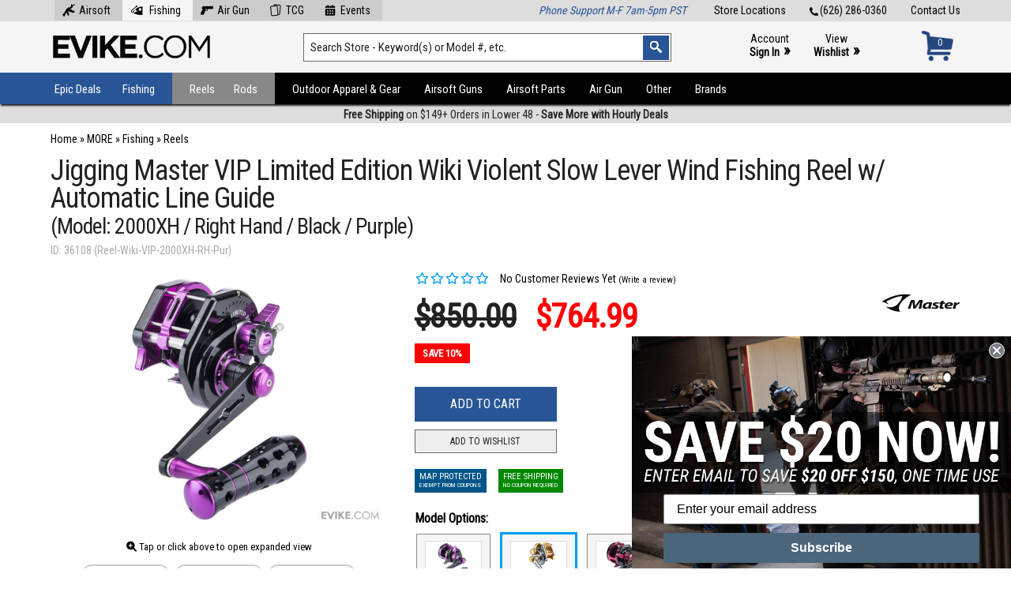

--- FILE ---
content_type: text/html; charset=UTF-8
request_url: https://www.evike.com/products/36108/
body_size: 35896
content:
<!doctype html public "-//W3C//DTD HTML 4.01 Transitional//EN" "http://www.w3.org/TR/html4/loose.dtd"> <html dir="LTR" lang="en" xmlns:fb="http://ogp.me/ns/fb#"> <head> <link rel="canonical" href="https://www.evike.com/products/36108/" /> <meta http-equiv="Content-Type" content="text/html;" charset="utf-8"> <meta name="viewport" content="width=device-width, initial-scale=1"> <link href="https://fonts.googleapis.com/css?family=Roboto+Condensed" rel="stylesheet"> <link href="https://fonts.googleapis.com/css?family=Montserrat:400,700" rel="stylesheet" type="text/css"> <link rel="stylesheet" href="/css/fa6/css/all.min.css"> <link rel="stylesheet" href="/css/fa6/css/v4-shims.min.css"> <link rel="stylesheet" href="/css/style137.css" type="text/css" media="all" /><link rel="stylesheet" href="/css/print102.css" type="text/css" media="all" /> <script src="//ajax.googleapis.com/ajax/libs/jquery/3.5.1/jquery.min.js"></script><link rel="stylesheet" href="//ajax.googleapis.com/ajax/libs/jqueryui/1.12.1/themes/smoothness/jquery-ui.css"> <script src="//ajax.googleapis.com/ajax/libs/jqueryui/1.12.1/jquery-ui.min.js"></script> <script type="text/javascript" src="//cdn.nextopia.net/nxt-app/615d33ede25e2d47282ac6bb230133d4.js" async></script><script async type="text/javascript" src="//static.klaviyo.com/onsite/js/klaviyo.js?company_id=LZBAWh"></script><script src="/js/sly.min.js"></script><script src="/js/slippry.min.js"></script><link rel="stylesheet" href="/css/slippry.css" /><link rel="icon" href="/favicon.ico" type="image/x-icon"> <link rel="shortcut icon" href="/favicon.ico" type="image/x-icon"> <script>(function(w,d,s,l,i){w[l]=w[l]||[];w[l].push({'gtm.start':
new Date().getTime(),event:'gtm.js'});var f=d.getElementsByTagName(s)[0],
j=d.createElement(s),dl=l!='dataLayer'?'&l='+l:'';j.async=true;j.src=
'https://www.googletagmanager.com/gtm.js?id='+i+dl;f.parentNode.insertBefore(j,f);
})(window,document,'script','dataLayer','GTM-KT9CWJCC');</script> <script async src="https://www.googletagmanager.com/gtag/js?id=G-D6P7MBDHDC"></script> <script>
  window.dataLayer = window.dataLayer || [];
  function gtag(){dataLayer.push(arguments);}
  gtag('js', new Date());
  gtag('config', 'G-D6P7MBDHDC');
</script> <script>
 $(document).ready(function() {
 });
</script> <style>@media print { #___ratingbadge_0 { display: none !important; } }</style> <meta property="og:site_name" content="Evike.com" /> <meta property="og:title" content="Jigging Master VIP Limited Edition Wiki Violent Slow Lever Wind Fishing Reel w/ Automatic Line Guide (Model: 2000XH / Right Hand / Black / Purple)" /> <meta property="og:url" content="https://www.evike.com/products/36108/" > <meta property='fb:app_id' content='266261956818382' /> <meta property="og:image" content="https://www.evike.com/images/jm-36108-sm.jpg" /> <meta property="og:type" content="product" /> <title>Jigging Master VIP Limited Edition Wiki Violent Slow Lever Wind Fishing Reel w/ Automatic Line Guide (Model: 2000XH / Right Hand / Black / Purple) | Evike.com</title> <meta name="description" content="
Reset-able line guide in the event all line are winded in by accident
Large line capacity. Line guide allows a true full spool
Incredible smooth free spool with ALPS anti-thermal Z ceramic guide
Light weight high quality construction
Two stage lever arm with smooth, powerful, and reliable drag... " /> <script type="application/ld+json">
    {
      "@context": "https://schema.org",
      "@type": "BreadcrumbList",
      "itemListElement": [ {
        "@type": "ListItem",
        "position": 1,
        "name": "MORE",
        "item": "https://www.evike.com/shop/997/"
      },{
        "@type": "ListItem",
        "position": 2,
        "name": "Fishing",
        "item": "https://www.evike.com/shop/997/1075/"
      },{
        "@type": "ListItem",
        "position": 3,
        "name": "Reels",
        "item": "https://www.evike.com/shop/997/1075/1076/"
      },{
      "@type": "ListItem",
      "position": 4,
      "name": "Jigging Master VIP Limited Edition Wiki Violent Slow Lever Wind Fishing Reel w/ Automatic Line Guide (Model: 2000XH / Right Hand / Black / Purple)",
      "item": "https://www.evike.com/products/36108/"
    } ]
    }
    </script><div id="fb-root"></div> <script>(function(d, s, id) {
  var js, fjs = d.getElementsByTagName(s)[0];
  if (d.getElementById(id)) {return;}
  js = d.createElement(s); js.id = id;
  js.src = "//connect.facebook.net/en_US/all.js#xfbml=1&appId=266261956818382";
  fjs.parentNode.insertBefore(js, fjs);
}(document, 'script', 'facebook-jssdk'));</script> <script type="text/javascript">
 $(document).ready(function() {
  $.getScript('https://apis.google.com/js/plusone.js');
  $('.sharebox').append('<div class="widget"><div class="g-plusone" data-count="true"></div></div>');
 });
</script> <script type="text/javascript" language="javascript" src="/js/jquery.zoom.min.js"></script> <script type="text/javascript">
 function MM_swapImgRestore() { var i,x,a=document.MM_sr; for(i=0;a&&i<a.length&&(x=a[i])&&x.oSrc;i++) x.src=x.oSrc; }
 function MM_preloadImages() {
  var d=document;
  if(d.images){
   if(!d.MM_p) d.MM_p=new Array();
   var i,j=d.MM_p.length,a=MM_preloadImages.arguments;
   for(i=0; i<a.length; i++) if (a[i].indexOf("#")!=0){ d.MM_p[j]=new Image; d.MM_p[j++].src=a[i];}
  }
 }
 function MM_findObj(n, d) {
  var p,i,x;
  if(!d) d=document;
  if((p=n.indexOf("?"))>0&&parent.frames.length) { d=parent.frames[n.substring(p+1)].document; n=n.substring(0,p); }
  if(!(x=d[n])&&d.all) x=d.all[n];
  for(i=0;!x&&i<d.forms.length;i++) x=d.forms[i][n];
  for(i=0;!x&&d.layers&&i<d.layers.length;i++) x=MM_findObj(n,d.layers[i].document);
  if(!x && d.getElementById) x=d.getElementById(n);
  return x;
 }
 function MM_swapImage() {
  var i,j=0,x,a=MM_swapImage.arguments;
  document.MM_sr=new Array;
  for(i=0;i<(a.length-2);i+=3) if ((x=MM_findObj(a[i]))!=null){document.MM_sr[j++]=x; if(!x.oSrc) x.oSrc=x.src; x.src=a[i+2];}
  $('.imgzoom').zoom();
 }
 function popupWindow(url) { window.open(url,'popupWindow','toolbar=no,location=no,directories=no,status=no,menubar=no,scrollbars=no,resizable=yes,copyhistory=no,width=100,height=100,screenX=150,screenY=150,top=150,left=150') }
 function addWishlist() {
  var input = document.createElement('input');
  input.type = 'hidden';
  input.name = 'wishlist_x';
  input.value = '';
  document.forms['cart_quantity'].appendChild(input);
 }
 $(document).ready(function() {
  $('.imgzoom').zoom();
  $('#xsell-product-slider-1').sly({
    slidee: $('#xsell-product-slider-1').children('ul').eq(0),
    horizontal: 1,
    itemNav: 'basic',
    smart: false,
    activateOn: 'click',
    mouseDragging: 1,
    touchDragging: 1,
    releaseSwing: 1,
    startAt: 1,
    scrollBy: 1,
    speed: 400,
    elasticBounds: 1,
    easing: 'easeOutExpo',
    prevPage: $('#xsell-product-slider-1').parent().find('.slider-prev'),
    nextPage: $('#xsell-product-slider-1').parent().find('.slider-next')
  });
  $( '#mapcontainer' ).mouseenter( function(){ $( '#mappopup' ).show() } ).mouseleave( function(){ $( '#mappopup' ).hide() } );
  $( '#mapcontainer' ).click( function(){ $( '#mappopup' ).toggle() } );
  $( '#tagoncontainer' ).mouseenter( function(){ $( '#tagonpopup' ).show() } ).mouseleave( function(){ $( '#tagonpopup' ).hide() } );
  $( '#tagoncontainer' ).click( function(){ $( '#tagonpopup' ).toggle() } );
  $( '#noexportcontainer' ).mouseenter( function(){ $( '#noexportpopup' ).show() } ).mouseleave( function(){ $( '#noexportpopup' ).hide() } );
  $( '#noexportcontainer' ).click( function(){ $( '#noexportpopup' ).toggle() } );
  $( '#noexpresscontainer' ).mouseenter( function(){ $( '#noexpresspopup' ).show() } ).mouseleave( function(){ $( '#noexpresspopup' ).hide() } );
  $( '#noexpresscontainer' ).click( function(){ $( '#noexpresspopup' ).toggle() } );
  $( '#canadacontainer' ).mouseenter( function(){ $( '#canadapopup' ).show() } ).mouseleave( function(){ $( '#canadapopup' ).hide() } );
  $( '#canadacontainer' ).click( function(){ $( '#canadapopup' ).toggle() } );
  $( '#freegiftcontainer' ).mouseenter( function(){ $( '#freegiftpopup' ).show() } ).mouseleave( function(){ $( '#freegiftpopup' ).hide() } );
  $( '#freegiftcontainer' ).click( function(){ $( '#freegiftpopup' ).toggle() } );
  $( '#freeshipcontainer' ).mouseenter( function(){ $( '#freeshippopup' ).show() } ).mouseleave( function(){ $( '#freeshippopup' ).hide() } );
  $( '#freeshipcontainer' ).click( function(){ $( '#freeshippopup' ).toggle() } );
  $( '#productreviewstab' ).click( function(){ $( '#desctab' ).hide(); $( '#desctabtrigger' ).removeClass( 'active' ); $( '#spectab' ).hide(); $( '#spectabtrigger' ).removeClass( 'active' ); $( '#videotab' ).hide(); $( '#videotabtrigger' ).removeClass( 'active' ); $( '#manualtab' ).hide(); $( '#manualtabtrigger' ).removeClass( 'active' ); $( '#reviewtab' ).show(); $( '#reviewtabtrigger' ).addClass( 'active' ); $( '#stocktab' ).hide(); $( '#stocktabtrigger' ).removeClass( 'active' ); /*$( '#fbtab' ).hide(); $( '#fbtabtrigger' ).removeClass( 'active' );*/ } );
  $( '#reviewtabtrigger' ).click( function(){ $( '#desctab' ).hide(); $( '#desctabtrigger' ).removeClass( 'active' ); $( '#spectab' ).hide(); $( '#spectabtrigger' ).removeClass( 'active' ); $( '#videotab' ).hide(); $( '#videotabtrigger' ).removeClass( 'active' ); $( '#manualtab' ).hide(); $( '#manualtabtrigger' ).removeClass( 'active' ); $( '#reviewtab' ).show(); $( '#reviewtabtrigger' ).addClass( 'active' ); $( '#stocktab' ).hide(); $( '#stocktabtrigger' ).removeClass( 'active' ); /*$( '#fbtab' ).hide(); $( '#fbtabtrigger' ).removeClass( 'active' );*/ } );
  $( '#stocktabtrigger' ).click( function(){ $( '#desctab' ).hide(); $( '#desctabtrigger' ).removeClass( 'active' ); $( '#spectab' ).hide(); $( '#spectabtrigger' ).removeClass( 'active' ); $( '#videotab' ).hide(); $( '#videotabtrigger' ).removeClass( 'active' ); $( '#manualtab' ).hide(); $( '#manualtabtrigger' ).removeClass( 'active' ); $( '#reviewtab' ).hide(); $( '#reviewtabtrigger' ).removeClass( 'active' ); $( '#stocktab' ).show(); $( '#stocktabtrigger' ).addClass( 'active' ); /*$( '#fbtab' ).hide(); $( '#fbtabtrigger' ).removeClass( 'active' );*/ } );
  $( '#fbtabtrigger' ).click( function(){ $( '#desctab' ).hide(); $( '#desctabtrigger' ).removeClass( 'active' ); $( '#spectab' ).hide(); $( '#spectabtrigger' ).removeClass( 'active' ); $( '#videotab' ).hide(); $( '#videotabtrigger' ).removeClass( 'active' ); $( '#manualtab' ).hide(); $( '#manualtabtrigger' ).removeClass( 'active' ); $( '#reviewtab' ).hide(); $( '#reviewtabtrigger' ).removeClass( 'active' ); /*$( '#fbtab' ).show(); $( '#fbtabtrigger' ).addClass( 'active' );*/ } );
  $( '#desctabtrigger' ).click( function(){ $( '#desctab' ).show(); $( '#desctabtrigger' ).addClass( 'active' ); $( '#spectab' ).hide(); $( '#spectabtrigger' ).removeClass( 'active' ); $( '#videotab' ).hide(); $( '#videotabtrigger' ).removeClass( 'active' ); $( '#manualtab' ).hide(); $( '#manualtabtrigger' ).removeClass( 'active' ); $( '#reviewtab' ).hide(); $( '#reviewtabtrigger' ).removeClass( 'active' ); $( '#stocktab' ).hide(); $( '#stocktabtrigger' ).removeClass( 'active' ); /*$( '#fbtab' ).hide(); $( '#fbtabtrigger' ).removeClass( 'active' );*/ } );
  $( '#spectabtrigger' ).click( function(){ $( '#desctab' ).hide(); $( '#desctabtrigger' ).removeClass( 'active' ); $( '#spectab' ).show(); $( '#spectabtrigger' ).addClass( 'active' ); $( '#videotab' ).hide(); $( '#videotabtrigger' ).removeClass( 'active' ); $( '#manualtab' ).hide(); $( '#manualtabtrigger' ).removeClass( 'active' ); $( '#reviewtab' ).hide(); $( '#reviewtabtrigger' ).removeClass( 'active' ); $( '#stocktab' ).hide(); $( '#stocktabtrigger' ).removeClass( 'active' ); /*$( '#fbtab' ).hide(); $( '#fbtabtrigger' ).removeClass( 'active' );*/ } );
  $( '#manualtabtrigger' ).click( function(){ $( '#desctab' ).hide(); $( '#desctabtrigger' ).removeClass( 'active' ); $( '#spectab' ).hide(); $( '#spectabtrigger' ).removeClass( 'active' ); $( '#videotab' ).hide(); $( '#videotabtrigger' ).removeClass( 'active' ); $( '#manualtab' ).show(); $( '#manualtabtrigger' ).addClass( 'active' ); $( '#reviewtab' ).hide(); $( '#reviewtabtrigger' ).removeClass( 'active' ); $( '#stocktab' ).hide(); $( '#stocktabtrigger' ).removeClass( 'active' ); /*$( '#fbtab' ).hide(); $( '#fbtabtrigger' ).removeClass( 'active' );*/ } );
  $( '#videotabtrigger' ).click( function(){ $( '#desctab' ).hide(); $( '#desctabtrigger' ).removeClass( 'active' ); $( '#spectab' ).hide(); $( '#spectabtrigger' ).removeClass( 'active' ); $( '#videotab' ).show(); $( '#videotabtrigger' ).addClass( 'active' ); $( '#manualtab' ).hide(); $( '#manualtabtrigger' ).removeClass( 'active' ); $( '#reviewtab' ).hide(); $( '#reviewtabtrigger' ).removeClass( 'active' ); $( '#stocktab' ).hide(); $( '#stocktabtrigger' ).removeClass( 'active' ); /*$( '#fbtab' ).hide(); $( '#fbtabtrigger' ).removeClass( 'active' );*/ } );
  $( '.videotabtrigger' ).click( function(){ $( '#desctab' ).hide(); $( '#desctabtrigger' ).removeClass( 'active' ); $( '#spectab' ).hide(); $( '#spectabtrigger' ).removeClass( 'active' ); $( '#videotab' ).show(); $( '#videotabtrigger' ).addClass( 'active' ); $( '#manualtab' ).hide(); $( '#manualtabtrigger' ).removeClass( 'active' ); $( '#reviewtab' ).hide(); $( '#reviewtabtrigger' ).removeClass( 'active' ); $( '#stocktab' ).hide(); $( '#stocktabtrigger' ).removeClass( 'active' ); /*$( '#fbtab' ).hide(); $( '#fbtabtrigger' ).removeClass( 'active' );*/ } );
 });
 </script> </head> <body marginwidth="0" marginheight="0" topmargin="0" bottommargin="0" leftmargin="0" rightmargin="0"> <noscript><iframe src="https://www.googletagmanager.com/ns.html?id=GTM-KT9CWJCC" height="0" width="0" style="display:none;visibility:hidden"></iframe></noscript> <style>.header-container .header-navigation ul li { text-transform: none !important; } .header-container .header-navigation ul li a { padding: 12px 15px 13px; height: 15px; font: 15px 'Roboto Condensed', arial, helvetica, sans-serif; }</style><script type="text/javascript">
$(document).ready(function(){
  $('#mobile-navigation-trigger').click(function(){ $('#mobile-navigation').toggle( 100, 'swing' ); });
  $(window).on('resize',function(){ if ( $(this).width() >= 1025 ) { $('#mobile-navigation').hide(); } });
  $( '.wcol' ).prepend( $( '.errormsg' ) );
  $( '.wcol' ).prepend( $( '.infomsg' ) );
});
</script> <header class="header-container"> <div class="header-top"> <a href="https://www.evike.com/contact/">Contact Us</a> <a href="tel:626-286-0360"><img src="/images3/icon-tel.png" alt="Tel:" />(626) 286-0360</a> <a href="https://www.evike.com/store-locations/">Store Locations</a> <style>.header-container .header-top a.tlnavitem { display: inline-block; float: none; margin: 0; padding: 5px 15px 5px 5px; background: #ccc; } .header-container .header-top a.tlnavitem:hover { background: #f5f5f5; } @media only screen and (max-width: 960px) { .header-container .header-top a.tlnavitem { margin: 0 2px; padding: 5px 8px; } .header-container .header-top a.tlnavitem img { display: none; } }</style> <div class="message-container" style="float:left;margin-top:-5px;"><!-- zzr 1076|997_1075_1076 --><a href="https://www.evike.com/" class="tlnavitem"><img src="/images3/icon-header-airsoft.png" style="position:inline-block;margin:-4px 5px;height:16px;" alt="Airsoft" />Airsoft</a><a href="https://www.evike.com/fishing/" style="background:#f5f5f5;" class="tlnavitem"><img src="/images3/icon-header-fishing.png" style="position:inline-block;margin:-4px 5px;height:16px;" alt="Fishing" /> Fishing</a><a href="https://www.evike.com/airgun/" class="tlnavitem"><img src="/images3/icon-header-airgun.png" style="position:inline-block;margin:-4px 5px;height:16px;" alt="Air Gun" />Air Gun</a><a href="https://www.evike.com/tcg/" class="tlnavitem"><img src="/images3/icon-header-tcg.png" style="position:inline-block;margin:-4px 5px;height:16px;" alt="TCG" />TCG</a><a href="https://www.evike.com/events/" class="tlnavitem"><img src="/images3/icon-header-events.png" style="position:inline-block;margin:-4px 5px;height:16px;" alt="Events" />Events</a></div> <div class="message-container" style="float:right;"><i style="color:#285596;">Phone Support M-F 7am-5pm PST</i></div> </div> <div class="header-main"> <div class="logo-container"><a class="logo" href="https://www.evike.com/"><img src="/images3/logo-evike2.png" alt="Evike.com Home" /></a></div> <div class="search-container"> <form action="https://www.evike.com/s/" method="get" name="search"> <input type="text" id="search" name="q" class="keywords keywordsearch" value="Search Store - Keyword(s) or Model #, etc." onfocus="if(this.value=='Search Store - Keyword(s) or Model #, etc.'){this.value='';}" onblur="if(this.value==''){this.value='Search Store - Keyword(s) or Model #, etc.';}" aria-label="Search keyword(s)" autocomplete="off" /> <input type="image" src="/images2/header-searchbutton.png" class="searchbutton" alt="Search" /> </form> </div> <div class="account-container"><a href="/account/">Account<br/><b>Sign In</b> <span>&raquo;</span></a><a href="https://www.evike.com/wishlist/">View<br/><b>Wishlist</b> <span>&raquo;</span></a></div> <div class="cart-container"><a href="https://www.evike.com/cart/"><div id="cartnum">0</div><div id="carticon"><img src="/images3/icon-cart-blue.png" alt="Cart" /></div></a></div> </div> <div class="header-navigation-mobile"><div id="mobile-navigation-trigger"><i class="fa fa-bars" aria-hidden="true"></i><h5>Browse by Type or Category</h5></div></div> <div id="mobile-navigation"> <ul><li><a href="/epic-deals/fishing/">Epic Deals</a></li><li><a href="/new-arrivals/fishing/">New Arrivals</a></li><li><a href="/fishing/">Fishing</a></li><li><a href="/fishing/reels/">Reels</a></li><li><a href="/fishing/rods/">Rods</a></li><li><a href="/fishing/trips/">Fishing Trips</a></li></ul><ul><li><a href="/outdoor-tactical-gear-apparel/">Outdoor Apparel & Gear</a></li><li><a href="/airsoft-guns/">Airsoft Guns</a></li><li><a href="/airsoft-parts-accessories/">Airsoft Parts/Accessories</a></li><li><a href="/airgun/" style="color:#c00;">Air Guns</a></li><li><a href="/shop/997/">More Products</a></li><li><a href="/brands/fishing/">Shop by Brand</a></li></ul> </div> <div class="header-navigation"><div class="bgblock"></div> <ul><li><a href="/epic-deals/fishing/" class="highlight1">Epic Deals</a></li><li><a href="https://www.evike.com/fishing/" class="highlight1">Fishing</a><div class="submenucontainer"><ul><li><a href="https://www.evike.com/shop/997/1075/1357/">Fishing Trips</a></li><li><a href="https://www.evike.com/shop/997/1075/1076/">Reels</a></li><li><a href="https://www.evike.com/shop/997/1075/1077/">Rods</a></li></ul><ul><li><a href="https://www.evike.com/shop/997/1075/1209/">Fishing Simulators</a></li><li><a href="https://www.evike.com/shop/997/1075/1080/">Jigs & Lures</a></li><li><a href="https://www.evike.com/shop/997/1075/1031/">Box and Bags</a></li></ul><ul><li><a href="https://www.evike.com/shop/997/1075/1081/">Fishing Accessories</a></li><li><a href="https://www.evike.com/shop/997/1075/1079/">Fishing Apparel</a></li><li><a href="https://www.evike.com/shop/997/1075/1118/">Hooks & Weights</a></li></ul><ul class="last"><li><a href="https://www.evike.com/shop/997/1075/1078/">Lines</a></li><li><a href="https://www.evike.com/shop/997/1075/1369/">Reel Parts</a></li><li><a href="https://www.evike.com/new-arrivals/fishing/" style="color:red;">New Arrivals</a></li></ul><ul><li><a href="https://www.evike.com/specials/?keywords=&categories_id=1075&inc_subcat=1" style="color:red;">Sale/Clearance</a></li></ul></div></li><li style="position:relative;"><a href="https://www.evike.com/fishing/reels/" class="highlight2">Reels</a></li><li style="position:relative;"><a href="https://www.evike.com/fishing/rods/" class="highlight3">Rods</a></li><li><a href="https://www.evike.com/outdoor-tactical-gear-apparel/" class="highlight4">Outdoor Apparel & Gear</a><div class="submenucontainer"><ul><li><a href="https://www.evike.com/shop/30/935/">Outdoor Equipment and Survival<span>&#8227;</span></a><ul style="width:240px;"><li><a href="https://www.evike.com/shop/30/935/1227/">Camping</a></li><li><a href="https://www.evike.com/shop/30/935/1172/">Camping Utensils</a></li><li><a href="https://www.evike.com/shop/30/935/1437/">Cots / Sleeping Systems</a></li><li><a href="https://www.evike.com/shop/30/935/1093/">Fire</a></li><li><a href="https://www.evike.com/shop/30/935/765/">Survival Bracelets</a></li><li><a href="https://www.evike.com/shop/30/935/161/">Survival Essentials</a></li><li><a href="https://www.evike.com/specials/?keywords=&categories_id=935&inc_subcat=1" style="color:red;">Sale/Clearance</a></li></ul></li><li><a href="https://www.evike.com/shop/30/892/">Patches</a></li><li><a href="https://www.evike.com/shop/30/272/">Player Supplies</a></li><li><a href="https://www.evike.com/shop/30/1143/">Stickers</a></li><li><a href="https://www.evike.com/shop/30/163/">Belts</a></li><li><a href="https://www.evike.com/shop/30/902/">Body Armor & Vests</a></li><li><a href="https://www.evike.com/shop/30/1289/">Body Armor & Vests Accessories</a></li><li><a href="https://www.evike.com/shop/30/596/">Chest Rigs & Harnesses</a></li><li><a href="https://www.evike.com/shop/30/886/">Ghillie Suits and Concealment</a></li><li><a href="https://www.evike.com/shop/30/152/">Helmet Accessories</a></li><li><a href="https://www.evike.com/shop/30/953/">Helmets</a></li><li><a href="https://www.evike.com/shop/30/1373/">Holsters - Accessories</a></li><li><a href="https://www.evike.com/shop/30/924/">Holsters - Hard Shell</a></li></ul><ul><li><a href="https://www.evike.com/shop/30/153/">Holsters - Soft</a></li><li><a href="https://www.evike.com/shop/30/1103/">Hydration Solutions</a></li><li><a href="https://www.evike.com/shop/30/712/">Pouches<span>&#8227;</span></a><ul><li><a href="https://www.evike.com/shop/30/712/1303/">Admin Pouches</a></li><li><a href="https://www.evike.com/shop/30/712/1308/">Canteen & Hydration Pouches</a></li><li><a href="https://www.evike.com/shop/30/712/1160/">Clips, Straps & Accessories</a></li><li><a href="https://www.evike.com/shop/30/712/1305/">Dump Pouches</a></li><li><a href="https://www.evike.com/shop/30/712/1083/">Electronics & Gadget Pouches</a></li><li><a href="https://www.evike.com/shop/30/712/1302/">General Purpose Pouches</a></li><li><a href="https://www.evike.com/shop/30/712/1301/">Grenade Pouches</a></li><li><a href="https://www.evike.com/shop/30/712/1299/">Mag Pouches (Pistol)</a></li><li><a href="https://www.evike.com/shop/30/712/1298/">Mag Pouches (Rifle, SMG, MG)</a></li><li><a href="https://www.evike.com/shop/30/712/1300/">Medical Pouches</a></li><li><a href="https://www.evike.com/shop/30/712/1306/">Radio Pouches</a></li><li><a href="https://www.evike.com/shop/30/712/1304/">Shot Shell Pouches / Carriers</a></li><li><a href="https://www.evike.com/shop/30/712/827/">Utility Pouches</a></li><li><a href="https://www.evike.com/specials/?keywords=&categories_id=712&inc_subcat=1" style="color:red;">Sale/Clearance</a></li></ul></li><li><a href="https://www.evike.com/shop/30/135/">Radios / Headsets & Accessories</a></li><li><a href="https://www.evike.com/shop/30/1087/">Shotgun Caddies</a></li><li><a href="https://www.evike.com/shop/30/160/">Slings</a></li><li><a href="https://www.evike.com/shop/30/1307/">Thigh Rigs & Harnesses</a></li><li><a href="https://www.evike.com/shop/30/147/">Combat Uniforms</a></li><li><a href="https://www.evike.com/shop/30/1144/">Ear Protection</a></li><li><a href="https://www.evike.com/shop/30/1356/">Eye Protection & Eyewear<span>&#8227;</span></a><ul><li><a href="https://www.evike.com/shop/30/1356/1142/">Eyewear Accessories</a></li><li><a href="https://www.evike.com/shop/30/1356/149/">Goggles</a></li><li><a href="https://www.evike.com/shop/30/1356/1141/">Shooting Glasses</a></li><li><a href="https://www.evike.com/shop/30/1356/1140/">Sunglasses</a></li><li><a href="https://www.evike.com/specials/?keywords=&categories_id=1356&inc_subcat=1" style="color:red;">Sale/Clearance</a></li></ul></li><li><a href="https://www.evike.com/shop/30/164/">Footwear</a></li><li><a href="https://www.evike.com/shop/30/947/">Footwear Accessories</a></li><li><a href="https://www.evike.com/shop/30/737/">Gloves</a></li></ul><ul><li><a href="https://www.evike.com/shop/30/743/">Hats</a></li><li><a href="https://www.evike.com/shop/30/573/">Jackets / Sweaters / Hoodies</a></li><li><a href="https://www.evike.com/shop/30/157/">Knee / Elbow Pads</a></li><li><a href="https://www.evike.com/shop/30/937/">Masks<span>&#8227;</span></a><ul><li><a href="https://www.evike.com/shop/30/937/844/">Costume Cosplay Masks</a></li><li><a href="https://www.evike.com/shop/30/937/831/">Custom Face Masks</a></li><li><a href="https://www.evike.com/shop/30/937/154/">Full Face Masks</a></li><li><a href="https://www.evike.com/shop/30/937/744/">Half Face Masks</a></li><li><a href="https://www.evike.com/specials/?keywords=&categories_id=937&inc_subcat=1" style="color:red;">Sale/Clearance</a></li></ul></li><li><a href="https://www.evike.com/shop/30/1170/">Mock NVGs & Accessories</a></li><li><a href="https://www.evike.com/shop/30/870/">Pants / Shorts</a></li><li><a href="https://www.evike.com/shop/30/772/">Shirts</a></li><li><a href="https://www.evike.com/shop/30/784/">Thermal Layering & Wet Weather</a></li><li><a href="https://www.evike.com/shop/30/1366/">Wallets</a></li><li><a href="https://www.evike.com/shop/30/926/">Watches</a></li><li><a href="https://www.evike.com/shop/30/151/">Wraps & Balaclavas</a></li><li><a href="https://www.evike.com/shop/30/722/">Ammo Boxes / Containers</a></li><li><a href="https://www.evike.com/shop/30/1094/">Bags<span>&#8227;</span></a><ul><li><a href="https://www.evike.com/shop/30/1094/146/">Backpacks</a></li><li><a href="https://www.evike.com/shop/30/1094/962/">Bag Accessories</a></li><li><a href="https://www.evike.com/shop/30/1094/1082/">Deployment / Duffel / Range Bags</a></li><li><a href="https://www.evike.com/shop/30/1094/1095/">Hydration Carriers</a></li><li><a href="https://www.evike.com/shop/30/1094/1098/">Other Bags</a></li><li><a href="https://www.evike.com/shop/30/1094/1096/">Sling/Messenger Bags</a></li><li><a href="https://www.evike.com/shop/30/1094/1097/">Waist Packs</a></li><li><a href="https://www.evike.com/specials/?keywords=&categories_id=1094&inc_subcat=1" style="color:red;">Sale/Clearance</a></li></ul></li></ul><ul class="last"><li><a href="https://www.evike.com/shop/30/150/">Gun Bags</a></li><li><a href="https://www.evike.com/shop/30/139/">Gun Cases</a></li><li><a href="https://www.evike.com/shop/30/1353/">Storage Cases</a></li><li><a href="https://www.evike.com/shop/30/787/">Cameras, GoPro, & Drones</a></li><li><a href="https://www.evike.com/shop/30/1173/">Flags & Banners</a></li><li><a href="https://www.evike.com/shop/30/975/">K9 Accessories</a></li><li><a href="https://www.evike.com/shop/30/196/">Keychains, Carabiners & Lanyards</a></li><li><a href="https://www.evike.com/shop/30/201/">Knives & Blades<span>&#8227;</span></a><ul><li><a href="https://www.evike.com/shop/30/201/1166/">Decorative Blades</a></li><li><a href="https://www.evike.com/shop/30/201/1164/">EDC / Tactical</a></li><li><a href="https://www.evike.com/shop/30/201/1167/">Foam Weapons</a></li><li><a href="https://www.evike.com/shop/30/201/1165/">Training</a></li><li><a href="https://www.evike.com/specials/?keywords=&categories_id=201&inc_subcat=1" style="color:red;">Sale/Clearance</a></li></ul></li><li><a href="https://www.evike.com/shop/30/1006/">Riot Shields</a></li><li><a href="https://www.evike.com/shop/30/1203/">Signature Loadouts</a></li><li><a href="https://www.evike.com/specials/?keywords=&categories_id=30&inc_subcat=1" style="color:red;">Sale/Clearance</a></li></ul></div></li><li><a href="https://www.evike.com/airsoft-guns/">Airsoft Guns</a><div class="submenucontainer"><ul><li><a href="https://www.evike.com/shop/21/672/">Shop By Rifle Models<span>&#8227;</span></a><ul><li><a href="https://www.evike.com/shop/21/672/1110/">AR-15 / M4 / M16</a></li><li><a href="https://www.evike.com/shop/21/672/1430/">AK Series</a></li><li><a href="https://www.evike.com/shop/21/672/720/">KRISS Vector</a></li><li><a href="https://www.evike.com/shop/21/672/760/">P90</a></li><li><a href="https://www.evike.com/shop/21/672/1434/">SIG MCX / MPX</a></li><li><a href="https://www.evike.com/shop/21/672/751/">AUG</a></li><li><a href="https://www.evike.com/shop/21/672/819/">FAL</a></li><li><a href="https://www.evike.com/shop/21/672/913/">FAMAS</a></li><li><a href="https://www.evike.com/shop/21/672/1109/">FN F2000</a></li><li><a href="https://www.evike.com/shop/21/672/972/">G3 / HK33</a></li><li><a href="https://www.evike.com/shop/21/672/701/">G36 / XM8</a></li><li><a href="https://www.evike.com/shop/21/672/826/">Galil</a></li><li><a href="https://www.evike.com/shop/21/672/846/">HK416 / HK417</a></li><li><a href="https://www.evike.com/shop/21/672/835/">L85</a></li><li><a href="https://www.evike.com/shop/21/672/829/">M14 / SOC-16</a></li><li><a href="https://www.evike.com/shop/21/672/852/">MASADA / ACR</a></li><li><a href="https://www.evike.com/shop/21/672/761/">PDW</a></li><li><a href="https://www.evike.com/shop/21/672/755/">SCAR / MK16 / MK17</a></li><li><a href="https://www.evike.com/shop/21/672/786/">SIG/SA 550 551 552</a></li><li><a href="https://www.evike.com/shop/21/672/922/">SR-47</a></li><li><a href="https://www.evike.com/shop/21/672/845/">TAR21 / TAVOR</a></li><li><a href="https://www.evike.com/shop/21/672/1234/">Type 64 / Type 89</a></li><li><a href="https://www.evike.com/shop/21/672/1236/">VSS / SR-3</a></li><li><a href="https://www.evike.com/shop/21/672/1117/">Assault Rifle (Other)</a></li><li><a href="https://www.evike.com/shop/21/672/754/">B&T APC / MP9 / GHM</a></li><li><a href="https://www.evike.com/shop/21/672/1233/">CZ Scorpion EVO</a></li><li><a href="https://www.evike.com/shop/21/672/700/">MP5</a></li><li><a href="https://www.evike.com/shop/21/672/920/">MP7</a></li><li><a href="https://www.evike.com/shop/21/672/949/">Scorpion VZ61</a></li><li><a href="https://www.evike.com/shop/21/672/788/">Thompson</a></li><li><a href="https://www.evike.com/shop/21/672/849/">UMP / UMG</a></li><li><a href="https://www.evike.com/shop/21/672/850/">UZI  / MAC-10 / MAC-11</a></li><li><a href="https://www.evike.com/shop/21/672/753/">SMG (Other)</a></li><li><a href="https://www.evike.com/shop/21/672/950/">L96 / Type 96</a></li><li><a href="https://www.evike.com/shop/21/672/752/">M700 / M24 / M40 / VSR10</a></li><li><a href="https://www.evike.com/shop/21/672/1107/">SR25 / M110</a></li><li><a href="https://www.evike.com/shop/21/672/834/">SVD / Dragunov</a></li><li><a href="https://www.evike.com/shop/21/672/1119/">Large Caliber Sniper Rifles</a></li><li><a href="https://www.evike.com/shop/21/672/1230/">Sniper Rifles (Other)</a></li><li><a href="https://www.evike.com/shop/21/672/756/">M249 / MK46</a></li><li><a href="https://www.evike.com/shop/21/672/1235/">M60 / M240</a></li><li><a href="https://www.evike.com/shop/21/672/758/">Minigun</a></li><li><a href="https://www.evike.com/shop/21/672/1114/">PKP / PKM / RPD</a></li><li><a href="https://www.evike.com/shop/21/672/684/">Machine Gun / SAW (Other)</a></li><li><a href="https://www.evike.com/shop/21/672/942/">Sci-Fi / Anime</a></li><li><a href="https://www.evike.com/shop/21/672/1231/">Western / Historical</a></li><li><a href="https://www.evike.com/shop/21/672/941/">WWII</a></li><li><a href="https://www.evike.com/specials/?keywords=&categories_id=672&inc_subcat=1" style="color:red;">Sale/Clearance</a></li></ul></li><li><a href="https://www.evike.com/shop/21/839/">Shop By Pistol Models<span>&#8227;</span></a><ul><li><a href="https://www.evike.com/shop/21/839/840/">Hi-CAPA</a></li><li><a href="https://www.evike.com/shop/21/839/1232/">GLOCK</a></li><li><a href="https://www.evike.com/shop/21/839/1426/">Archon Type B</a></li><li><a href="https://www.evike.com/shop/21/839/1427/">Canik TP9</a></li><li><a href="https://www.evike.com/shop/21/839/1422/">Hudson H9</a></li><li><a href="https://www.evike.com/shop/21/839/1424/">SAI BLU</a></li><li><a href="https://www.evike.com/shop/21/839/1423/">SIG P320 / M17</a></li><li><a href="https://www.evike.com/shop/21/839/836/">1911</a></li><li><a href="https://www.evike.com/shop/21/839/1428/">AAP / Galaxy Series</a></li><li><a href="https://www.evike.com/shop/21/839/921/">CZ / Tanfoglio Series</a></li><li><a href="https://www.evike.com/shop/21/839/838/">Desert Eagle</a></li><li><a href="https://www.evike.com/shop/21/839/948/">FN-57 / FN-X</a></li><li><a href="https://www.evike.com/shop/21/839/974/">M&P Series</a></li><li><a href="https://www.evike.com/shop/21/839/837/">M9</a></li><li><a href="https://www.evike.com/shop/21/839/841/">P226 / P229</a></li><li><a href="https://www.evike.com/shop/21/839/1024/">P99 / PPQ / PPS / PPK</a></li><li><a href="https://www.evike.com/shop/21/839/855/">Revolvers</a></li><li><a href="https://www.evike.com/shop/21/839/959/">Russian Pistols</a></li><li><a href="https://www.evike.com/shop/21/839/854/">Striker Styled Pistols</a></li><li><a href="https://www.evike.com/shop/21/839/842/">USP / MK23 / HK</a></li><li><a href="https://www.evike.com/shop/21/839/1425/">WWII / Historical</a></li><li><a href="https://www.evike.com/shop/21/839/1121/">Other</a></li><li><a href="https://www.evike.com/specials/?keywords=&categories_id=839&inc_subcat=1" style="color:red;">Sale/Clearance</a></li></ul></li><li><a href="https://www.evike.com/shop/21/44/">Airsoft Electric Rifles</a></li><li><a href="https://www.evike.com/shop/21/45/">Gas Airsoft Pistols</a></li><li><a href="https://www.evike.com/shop/21/526/">Gas Blowback Rifles</a></li><li><a href="https://www.evike.com/shop/21/1453/" style="font-weight:bold;color:green;">Start Airsoft</a></li></ul><ul><li><a href="https://www.evike.com/shop/21/47/">Airsoft Shotguns</a></li><li><a href="https://www.evike.com/shop/21/1040/">Airsoft Sniper Rifles</a></li><li><a href="https://www.evike.com/shop/21/1210/">Custom Cerakote</a></li><li><a href="https://www.evike.com/shop/21/49/">Custom Work & Services</a></li><li><a href="https://www.evike.com/shop/21/930/">Evike Custom Guns<span>&#8227;</span></a><ul><li><a href="https://www.evike.com/shop/21/930/1248/">EPS Custom Guns</a></li><li><a href="https://www.evike.com/shop/21/930/813/">M4 (EMG)</a></li><li><a href="https://www.evike.com/shop/21/930/619/">M4 (G&G)</a></li><li><a href="https://www.evike.com/shop/21/930/620/">M4 (G&P)</a></li><li><a href="https://www.evike.com/shop/21/930/622/">M4 (KWA)</a></li><li><a href="https://www.evike.com/shop/21/930/621/">M4 (Matrix)</a></li><li><a href="https://www.evike.com/shop/21/930/1116/">M4 (Umbrella Armory)</a></li><li><a href="https://www.evike.com/shop/21/930/497/">P90 / E90 series</a></li><li><a href="https://www.evike.com/shop/21/930/508/">SCAR-L / SCAR-H Series</a></li><li><a href="https://www.evike.com/shop/21/930/642/">Shotguns</a></li><li><a href="https://www.evike.com/shop/21/930/570/">Sniper Rifles</a></li><li><a href="https://www.evike.com/shop/21/930/944/">Assault Rifles (Other)</a></li><li><a href="https://www.evike.com/shop/21/930/54/">Hand Guns</a></li><li><a href="https://www.evike.com/shop/21/930/699/">KRISS Vector</a></li><li><a href="https://www.evike.com/shop/21/930/815/">SMG (Other)</a></li><li><a href="https://www.evike.com/shop/21/930/51/">G36 / MK36 Series</a></li><li><a href="https://www.evike.com/shop/21/930/50/">AK Series</a></li><li><a href="https://www.evike.com/shop/21/930/496/">M14 Series</a></li><li><a href="https://www.evike.com/shop/21/930/499/">AUG Series</a></li><li><a href="https://www.evike.com/shop/21/930/494/">TAR21 / Tavor Series</a></li><li><a href="https://www.evike.com/shop/21/930/498/">Thompson Series</a></li><li><a href="https://www.evike.com/specials/?keywords=&categories_id=930&inc_subcat=1" style="color:red;">Sale/Clearance</a></li></ul></li><li><a href="https://www.evike.com/shop/21/46/">Grenade Launchers</a></li></ul><ul><li><a href="https://www.evike.com/shop/21/825/">Collectible Replicas</a></li><li><a href="https://www.evike.com/shop/21/803/">Gas Rifles (Non-Blowback)</a></li><li><a href="https://www.evike.com/shop/21/766/">HPA / Electro-Pneumatic</a></li><li><a href="https://www.evike.com/shop/21/591/">Heavy Weapons</a></li><li><a href="https://www.evike.com/shop/21/1370/">Machine Guns</a></li><li><a href="https://www.evike.com/shop/21/665/">Rapid Deployment</a></li></ul><ul class="last"><li><a href="https://www.evike.com/shop/21/43/">Air Spring Rifles</a></li><li><a href="https://www.evike.com/shop/21/493/">Airsoft Electric Pistols</a></li><li><a href="https://www.evike.com/shop/21/42/">Air Spring Pistols</a></li><li><a href="https://www.evike.com/shop/21/661/">Training Weapons</a></li><li><a href="https://www.evike.com/shop/21/224/">LPAEG</a></li><li><a href="https://www.evike.com/shop/21/504/">Airsoft Bone Yard</a></li></ul><ul><li><a href="https://www.evike.com/specials/?keywords=&categories_id=21&inc_subcat=1" style="color:red;">Sale/Clearance</a></li></ul></div></li><li><a href="https://www.evike.com/airsoft-parts-accessories/">Airsoft Parts</a><div class="submenucontainer"><ul><li><a href="https://www.evike.com/shop/28/23/">Airsoft Gun Magazines<span>&#8227;</span></a><ul><li><a href="https://www.evike.com/shop/28/23/56/">Electric Gun Magazines</a></li><li><a href="https://www.evike.com/shop/28/23/57/">Gas Gun Magazines</a></li><li><a href="https://www.evike.com/shop/28/23/60/">Sniper Rifle Magazines</a></li><li><a href="https://www.evike.com/shop/28/23/569/">Shotgun and Revolver Shells</a></li><li><a href="https://www.evike.com/shop/28/23/61/">LPAEG, AEP, Spring Gun Magazines</a></li><li><a href="https://www.evike.com/shop/28/23/59/">Magazine Accessories</a></li><li><a href="https://www.evike.com/shop/28/23/790/">Magazine Repair Parts</a></li><li><a href="https://www.evike.com/shop/28/23/1137/">Mag Wraps</a></li><li><a href="https://www.evike.com/specials/?keywords=&categories_id=23&inc_subcat=1" style="color:red;">Sale/Clearance</a></li></ul></li><li><a href="https://www.evike.com/shop/28/31/">Batteries<span>&#8227;</span></a><ul><li><a href="https://www.evike.com/shop/28/31/1375/">Shop By Battery Location</a></li><li><a href="https://www.evike.com/shop/28/31/167/">Battery Accessories</a></li><li><a href="https://www.evike.com/shop/28/31/1438/">Battery Banks / Power Packs</a></li><li><a href="https://www.evike.com/shop/28/31/168/">Chargers</a></li><li><a href="https://www.evike.com/shop/28/31/1371/">LiPo Chargers</a></li><li><a href="https://www.evike.com/shop/28/31/171/">LiPoly / Lithium Cell Batteries</a></li><li><a href="https://www.evike.com/shop/28/31/1374/">NiMH / NiCd Batteries</a></li><li><a href="https://www.evike.com/shop/28/31/175/">Standard Batteries</a></li><li><a href="https://www.evike.com/shop/28/31/172/">Others</a></li><li><a href="https://www.evike.com/specials/?keywords=&categories_id=31&inc_subcat=1" style="color:red;">Sale/Clearance</a></li></ul></li><li><a href="https://www.evike.com/shop/28/27/">BBs & Gas<span>&#8227;</span></a><ul><li><a href="https://www.evike.com/shop/28/27/487/">6mm Plant-Based BioVal / Outdoor</a></li><li><a href="https://www.evike.com/shop/28/27/129/">6mm Precision BBs</a></li><li><a href="https://www.evike.com/shop/28/27/531/">8mm BBs</a></li><li><a href="https://www.evike.com/shop/28/27/130/">Airsoft Gas & CO2</a></li><li><a href="https://www.evike.com/shop/28/27/133/">BB Accessories</a></li><li><a href="https://www.evike.com/shop/28/27/1249/">Special Purpose BBs</a></li><li><a href="https://www.evike.com/shop/28/27/529/">Tracer BBs</a></li><li><a href="https://www.evike.com/shop/28/27/128/">0.12g BBs</a></li><li><a href="https://www.evike.com/specials/?keywords=&categories_id=27&inc_subcat=1" style="color:red;">Sale/Clearance</a></li></ul></li><li><a href="https://www.evike.com/shop/28/141/">Lube / Oil / Grease / Glue</a></li><li><a href="https://www.evike.com/shop/28/24/">AEG Internal Parts<span>&#8227;</span></a><ul><li><a href="https://www.evike.com/shop/28/24/333/">AEG Main Springs</a></li><li><a href="https://www.evike.com/shop/28/24/63/">Air Nozzles</a></li><li><a href="https://www.evike.com/shop/28/24/64/">Anti-Reversal Latches</a></li><li><a href="https://www.evike.com/shop/28/24/341/">Bushings & Bearings</a></li><li><a href="https://www.evike.com/shop/28/24/702/">CTW / PTW Parts</a></li><li><a href="https://www.evike.com/shop/28/24/66/">Cut-Off Levers</a></li><li><a href="https://www.evike.com/shop/28/24/347/">Cylinder Heads</a></li><li><a href="https://www.evike.com/shop/28/24/348/">Cylinders</a></li><li><a href="https://www.evike.com/shop/28/24/89/">Fuse / Fuse Box</a></li><li><a href="https://www.evike.com/shop/28/24/68/">Gearbox</a></li><li><a href="https://www.evike.com/shop/28/24/353/">Gearbox Parts</a></li><li><a href="https://www.evike.com/shop/28/24/614/">Gearbox Springs - MISC</a></li><li><a href="https://www.evike.com/shop/28/24/346/">Gearbox Tune-Up Kits</a></li><li><a href="https://www.evike.com/shop/28/24/363/">Gears</a></li><li><a href="https://www.evike.com/shop/28/24/71/">Hop-Up</a></li><li><a href="https://www.evike.com/shop/28/24/1196/">Inner Barrels (AEG)</a></li><li><a href="https://www.evike.com/shop/28/24/939/">MOSFET</a></li><li><a href="https://www.evike.com/shop/28/24/73/">Motor</a></li><li><a href="https://www.evike.com/shop/28/24/1355/">NGRS Parts</a></li><li><a href="https://www.evike.com/shop/28/24/74/">Piston Heads</a></li><li><a href="https://www.evike.com/shop/28/24/75/">Pistons</a></li><li><a href="https://www.evike.com/shop/28/24/76/">Selector Plates</a></li><li><a href="https://www.evike.com/shop/28/24/77/">Shims</a></li><li><a href="https://www.evike.com/shop/28/24/401/">Spring Guides</a></li><li><a href="https://www.evike.com/shop/28/24/79/">Tappet Plates</a></li><li><a href="https://www.evike.com/shop/28/24/417/">Wiring Harnesses & Plugs</a></li><li><a href="https://www.evike.com/specials/?keywords=&categories_id=24&inc_subcat=1" style="color:red;">Sale/Clearance</a></li></ul></li><li><a href="https://www.evike.com/shop/28/26/">Gas Gun Parts<span>&#8227;</span></a><ul><li><a href="https://www.evike.com/shop/28/26/1351/">Barrel Adapters</a></li><li><a href="https://www.evike.com/shop/28/26/1362/">Blowback Unit Parts</a></li><li><a href="https://www.evike.com/shop/28/26/1361/">External Safety</a></li><li><a href="https://www.evike.com/shop/28/26/1341/">Gas Gun Charging Handles</a></li><li><a href="https://www.evike.com/shop/28/26/1349/">Gas Gun Hop-Up</a></li><li><a href="https://www.evike.com/shop/28/26/563/">Gas Gun Screws</a></li><li><a href="https://www.evike.com/shop/28/26/119/">Gas Gun Selectors</a></li><li><a href="https://www.evike.com/shop/28/26/613/">Gas Rifle Bolts</a></li><li><a href="https://www.evike.com/shop/28/26/1338/">Gas Rifle Buffer Tubes & Parts</a></li><li><a href="https://www.evike.com/shop/28/26/116/">Gas Rifle Grips</a></li><li><a href="https://www.evike.com/shop/28/26/1363/">Gaskets & O-Rings</a></li><li><a href="https://www.evike.com/shop/28/26/1359/">Hammer Assemblies</a></li><li><a href="https://www.evike.com/shop/28/26/1344/">Inner Barrels (Gas Guns)</a></li><li><a href="https://www.evike.com/shop/28/26/123/">Internal Springs</a></li><li><a href="https://www.evike.com/shop/28/26/1365/">Magazine Lips & Followers</a></li><li><a href="https://www.evike.com/shop/28/26/804/">Magazine Releases</a></li><li><a href="https://www.evike.com/shop/28/26/1343/">Magwells</a></li><li><a href="https://www.evike.com/shop/28/26/1340/">Outer Barrels</a></li><li><a href="https://www.evike.com/shop/28/26/1360/">Pins, Detents, and Sears</a></li><li><a href="https://www.evike.com/shop/28/26/126/">Pistol Accessories</a></li><li><a href="https://www.evike.com/shop/28/26/1346/">Pistol Frames</a></li><li><a href="https://www.evike.com/shop/28/26/703/">Pistol Grips</a></li><li><a href="https://www.evike.com/shop/28/26/120/">Rail and Red Dot Mounts</a></li><li><a href="https://www.evike.com/shop/28/26/1358/">Recoil Springs & Guides</a></li><li><a href="https://www.evike.com/shop/28/26/118/">Rifle Receiver Parts</a></li><li><a href="https://www.evike.com/shop/28/26/1345/">Rifle Receivers</a></li><li><a href="https://www.evike.com/shop/28/26/1342/">Sights</a></li><li><a href="https://www.evike.com/shop/28/26/1364/">Slide & Bolt Catches</a></li><li><a href="https://www.evike.com/shop/28/26/1352/">Slides</a></li><li><a href="https://www.evike.com/shop/28/26/1348/">Triggers</a></li><li><a href="https://www.evike.com/shop/28/26/125/">Valves</a></li><li><a href="https://www.evike.com/shop/28/26/1088/">APS CAM870 Parts</a></li><li><a href="https://www.evike.com/shop/28/26/664/">Gas Gun Conversion Kits</a></li><li><a href="https://www.evike.com/shop/28/26/553/">Hand Gun Stocks</a></li><li><a href="https://www.evike.com/shop/28/26/674/">Tanaka / KJW M700 Parts</a></li><li><a href="https://www.evike.com/shop/28/26/1085/">Tippmann Parts</a></li><li><a href="https://www.evike.com/shop/28/26/124/">Tokyo Marui Shotgun Parts</a></li><li><a href="https://www.evike.com/specials/?keywords=&categories_id=26&inc_subcat=1" style="color:red;">Sale/Clearance</a></li></ul></li><li><a href="https://www.evike.com/shop/28/368/">Hop-Up Buckings</a></li><li><a href="https://www.evike.com/shop/28/648/">Spring Rifle Internal Parts<span>&#8227;</span></a><ul><li><a href="https://www.evike.com/shop/28/648/690/">Cylinders / Tune-Up Kit</a></li><li><a href="https://www.evike.com/shop/28/648/655/">Feeding Ramps</a></li><li><a href="https://www.evike.com/shop/28/648/102/">Inner Barrel Stabilizers</a></li><li><a href="https://www.evike.com/shop/28/648/1350/">Inner Barrels (Sniper Rifles)</a></li><li><a href="https://www.evike.com/shop/28/648/679/">Pins / Screws / O-Rings</a></li><li><a href="https://www.evike.com/shop/28/648/658/">Sniper Rifle Cylinder Heads</a></li><li><a href="https://www.evike.com/shop/28/648/650/">Sniper Rifle Hop-Up</a></li><li><a href="https://www.evike.com/shop/28/648/612/">Sniper Rifle Main Springs</a></li><li><a href="https://www.evike.com/shop/28/648/656/">Sniper Rifle Pistons</a></li><li><a href="https://www.evike.com/shop/28/648/662/">Sniper Rifle Spring Guides</a></li><li><a href="https://www.evike.com/shop/28/648/678/">Sniper Rifle Trigger Assembly</a></li><li><a href="https://www.evike.com/shop/28/648/1419/">Spring Shotgun Internals</a></li><li><a href="https://www.evike.com/specials/?keywords=&categories_id=648&inc_subcat=1" style="color:red;">Sale/Clearance</a></li></ul></li></ul><ul><li><a href="https://www.evike.com/shop/28/25/">External Parts<span>&#8227;</span></a><ul><li><a href="https://www.evike.com/shop/28/25/927/">Shop by Other Gun Models</a></li><li><a href="https://www.evike.com/shop/28/25/95/">M4 / M16 External Parts</a></li><li><a href="https://www.evike.com/shop/28/25/84/">AK External Parts</a></li><li><a href="https://www.evike.com/shop/28/25/598/">Machine Gun External Parts</a></li><li><a href="https://www.evike.com/shop/28/25/99/">MP5 External Parts</a></li><li><a href="https://www.evike.com/shop/28/25/1446/">Picatinny Mounted Stocks</a></li><li><a href="https://www.evike.com/shop/28/25/109/">Back-Up Sights</a></li><li><a href="https://www.evike.com/shop/28/25/273/">Barrel Extensions</a></li><li><a href="https://www.evike.com/shop/28/25/87/">Flash Hiders and Muzzle Devices</a></li><li><a href="https://www.evike.com/shop/28/25/791/">Grenade Launcher Parts</a></li><li><a href="https://www.evike.com/shop/28/25/1436/">Rail Charms / Accessories</a></li><li><a href="https://www.evike.com/shop/28/25/1181/">Rail Covers</a></li><li><a href="https://www.evike.com/shop/28/25/289/">Rail Segments</a></li><li><a href="https://www.evike.com/shop/28/25/110/">Sling Adapters</a></li><li><a href="https://www.evike.com/shop/28/25/83/">Threaded Adapters</a></li><li><a href="https://www.evike.com/shop/28/25/115/">Vertical Grips and Hand Stops</a></li><li><a href="https://www.evike.com/shop/28/25/811/">Tech Videos</a></li><li><a href="https://www.evike.com/specials/?keywords=&categories_id=25&inc_subcat=1" style="color:red;">Sale/Clearance</a></li></ul></li><li><a href="https://www.evike.com/shop/28/1156/">Grenade Parts & Accessories</a></li><li><a href="https://www.evike.com/shop/28/514/">Hand Grenades & Mines</a></li><li><a href="https://www.evike.com/shop/28/1138/">HPA<span>&#8227;</span></a><ul><li><a href="https://www.evike.com/shop/28/1138/1145/">HPA Accessories</a></li><li><a href="https://www.evike.com/shop/28/1138/1089/">HPA Regulators</a></li><li><a href="https://www.evike.com/shop/28/1138/789/">HPA Tanks</a></li><li><a href="https://www.evike.com/shop/28/1138/1139/">Other HPA Systems</a></li><li><a href="https://www.evike.com/shop/28/1138/918/">PolarStar Fusion Engine/JACK/F1</a></li><li><a href="https://www.evike.com/shop/28/1138/1086/">Wolverine Airsoft Parts</a></li><li><a href="https://www.evike.com/specials/?keywords=&categories_id=1138&inc_subcat=1" style="color:red;">Sale/Clearance</a></li></ul></li><li><a href="https://www.evike.com/shop/28/58/">Launcher Shells & Projectiles</a></li><li><a href="https://www.evike.com/shop/28/33/">Lights & Lasers<span>&#8227;</span></a><ul><li><a href="https://www.evike.com/shop/28/33/795/">Flashlights</a></li><li><a href="https://www.evike.com/shop/28/33/1291/">Headlamps / Survival Lamps</a></li><li><a href="https://www.evike.com/shop/28/33/762/">Laser & Light Accessories</a></li><li><a href="https://www.evike.com/shop/28/33/140/">Lasers</a></li><li><a href="https://www.evike.com/shop/28/33/184/">Rings & Mounts</a></li><li><a href="https://www.evike.com/specials/?keywords=&categories_id=33&inc_subcat=1" style="color:red;">Sale/Clearance</a></li></ul></li><li><a href="https://www.evike.com/shop/28/98/">Mock PEQ Units</a></li><li><a href="https://www.evike.com/shop/28/142/">Mock Suppressor</a></li></ul><ul><li><a href="https://www.evike.com/shop/28/32/">Scopes & Optics<span>&#8227;</span></a><ul><li><a href="https://www.evike.com/shop/28/32/178/">Binoculars</a></li><li><a href="https://www.evike.com/shop/28/32/183/">Magnifiers</a></li><li><a href="https://www.evike.com/shop/28/32/181/">Night Vision</a></li><li><a href="https://www.evike.com/shop/28/32/182/">Red Dot Sights</a></li><li><a href="https://www.evike.com/shop/28/32/180/">Rifle Scopes</a></li><li><a href="https://www.evike.com/shop/28/32/177/">Scope Accessories</a></li><li><a href="https://www.evike.com/shop/28/32/107/">Scope Mounts & Risers</a></li><li><a href="https://www.evike.com/shop/28/32/575/">Scope Rings</a></li><li><a href="https://www.evike.com/specials/?keywords=&categories_id=32&inc_subcat=1" style="color:red;">Sale/Clearance</a></li></ul></li><li><a href="https://www.evike.com/shop/28/592/">Tracer Units</a></li><li><a href="https://www.evike.com/shop/28/85/">Bipods</a></li><li><a href="https://www.evike.com/shop/28/134/">Chronographs</a></li><li><a href="https://www.evike.com/shop/28/1168/">Dummy Munitions</a></li><li><a href="https://www.evike.com/shop/28/1163/">Smoke Grenades & Pyrotechnics</a></li><li><a href="https://www.evike.com/shop/28/1133/">Tape</a></li><li><a href="https://www.evike.com/shop/28/144/">Targets</a></li></ul><ul class="last"><li><a href="https://www.evike.com/shop/28/136/">Decorative</a></li><li><a href="https://www.evike.com/shop/28/138/">Gun Stands / Storage</a></li><li><a href="https://www.evike.com/shop/28/1169/">Spray Paint</a></li><li><a href="https://www.evike.com/shop/28/1205/">Real Steel Accessories<span>&#8227;</span></a><ul><li><a href="https://www.evike.com/shop/28/1205/1218/">AR15 / AR10</a></li><li><a href="https://www.evike.com/shop/28/1205/1220/">AK</a></li><li><a href="https://www.evike.com/shop/28/1205/1224/">Bolt Action Rifle</a></li><li><a href="https://www.evike.com/shop/28/1205/1221/">Rimfire / Pistol Caliber Firearm</a></li><li><a href="https://www.evike.com/shop/28/1205/1447/">CZ Parts</a></li><li><a href="https://www.evike.com/shop/28/1205/1219/">Handgun</a></li><li><a href="https://www.evike.com/shop/28/1205/1222/">Shotgun</a></li><li><a href="https://www.evike.com/shop/28/1205/1223/">Accessories</a></li><li><a href="https://www.evike.com/specials/?keywords=&categories_id=1205&inc_subcat=1" style="color:red;">Sale/Clearance</a></li></ul></li><li><a href="https://www.evike.com/shop/28/145/">Tools</a></li><li><a href="https://www.evike.com/shop/28/810/">Tech Videos</a></li><li><a href="https://www.evike.com/specials/?keywords=&categories_id=28&inc_subcat=1" style="color:red;">Sale/Clearance</a></li></ul></div></li><li><a href="https://www.evike.com/airgun/">Air Gun</a><div class="submenucontainer"><ul><li><a href="https://www.evike.com/shop/997/966/968/">Air Pistols / Hand Guns</a></li><li><a href="https://www.evike.com/shop/997/966/1032/">Air Rifles</a></li></ul><ul><li><a href="https://www.evike.com/shop/997/966/977/">Air Gun Accessories & Parts</a></li><li><a href="https://www.evike.com/shop/997/966/969/">Air Gun Magazines</a></li></ul><ul><li><a href="https://www.evike.com/shop/997/966/1226/">Air Gun Ammunition</a></li></ul></div></li><li><a href="https://www.evike.com/shop/997/">Other</a><div class="submenucontainer"><ul> <li><a href="https://www.evike.com/events/" style="color:blue;">Evike Events</a></li><li><a href="https://www.evike.com/shop/997/999/">Foam Dart Blasters</a></li><li><a href="https://www.evike.com/shop/997/1421/">Gel Ball Blasters<span>&#8227;</span></a><ul><li><a href="https://www.evike.com/shop/997/1421/1449/">Gel Ball Accessories / Targets</a></li><li><a href="https://www.evike.com/shop/997/1421/1448/">Gel Ball Blasters</a></li><li><a href="https://www.evike.com/shop/997/1421/1450/">Gel Bullets</a></li><li><a href="https://www.evike.com/specials/?keywords=&categories_id=1421&inc_subcat=1" style="color:red;">Sale/Clearance</a></li></ul></li><li><a href="https://www.evike.com/shop/997/1292/">Gift Shopping<span>&#8227;</span></a><ul><li><a href="https://www.evike.com/shop/997/1292/1297/">Gift Packages</a></li><li><a href="https://www.evike.com/shop/997/1292/1456/">Top Airsoft Rifles & Pistols</a></li><li><a href="https://www.evike.com/shop/997/1292/1457/">Airsoft Necessities</a></li><li><a href="https://www.evike.com/shop/997/1292/1455/">Great Gear Choices</a></li><li><a href="https://www.evike.com/shop/997/1292/1458/">Must Have Accessories</a></li><li><a href="https://www.evike.com/shop/997/1292/1295/">Gifts Over $100</a></li><li><a href="https://www.evike.com/shop/997/1292/1294/">Gifts Under $100</a></li><li><a href="https://www.evike.com/shop/997/1292/1293/">Gifts Under $50</a></li><li><a href="https://www.evike.com/specials/?keywords=&categories_id=1292&inc_subcat=1" style="color:red;">Sale/Clearance</a></li></ul></li><li><a href="https://www.evike.com/shop/997/1435/">TCG / Trading Card Game<span>&#8227;</span></a><ul><li><a href="https://www.evike.com/shop/997/1435/1461/">Gaming Dice</a></li><li><a href="https://www.evike.com/shop/997/1435/1460/">TCG Card Storage</a></li><li><a href="https://www.evike.com/shop/997/1435/1452/">TCG Deck Boxes</a></li><li><a href="https://www.evike.com/shop/997/1435/1462/">TCG Play Mats & Misc Accessories</a></li><li><a href="https://www.evike.com/shop/997/1435/1451/">TCG Sealed Products</a></li><li><a href="https://www.evike.com/shop/997/1435/1459/">TCG Sleeves</a></li><li><a href="https://www.evike.com/specials/?keywords=&categories_id=1435&inc_subcat=1" style="color:red;">Sale/Clearance</a></li></ul></li><li><a href="https://www.evike.com/shop/997/1091/">Coffee & Drinks</a></li></ul><ul><li><a href="https://www.evike.com/shop/997/917/">Drinkware</a></li><li><a href="https://www.evike.com/shop/997/1092/">Food</a></li><li><a href="https://www.evike.com/shop/997/1368/">Personal Protective Equipment</a></li><li><a href="https://www.evike.com/shop/997/1372/">Toys</a></li><li><a href="https://www.evike.com/shop/997/193/">Action Figures and Model Kits</a></li><li><a href="https://www.evike.com/shop/997/1174/">Collectibles</a></li></ul><ul><li><a href="https://www.evike.com/shop/997/869/">Electronics</a></li><li><a href="https://www.evike.com/shop/997/132/">Magazines, Books & DVDs</a></li><li><a href="https://www.evike.com/shop/997/198/">Office Supplies</a></li><li><a href="https://www.evike.com/shop/997/796/">Phone Accessories</a></li><li><a href="https://www.evike.com/shop/997/34/">Paintball</a></li><li><a href="https://www.evike.com/shop/997/512/">Freebies / Manuals</a></li></ul><ul class="last"><li><a href="https://www.evike.com/shop/997/867/">Sponsor & Advertising</a></li> <li><a href="https://www.evike.com/airsoft-field-support/">Airsoft Field Support</a></li> <li><a href="https://www.evike.com/law-enforcement-military/">Law Enforcement/Military</a></li> <li><a href="https://www.evike.com/evike-stuff/">Evike Stuff<span>&#8227;</span></a><ul><li><a href="https://www.evike.com/shop/858/859/">e-Gift & Greeting Cards</a></li><li><a href="https://www.evike.com/shop/858/39/">e-SWAGG</a></li><li><a href="https://www.evike.com/shop/858/861/">e-Tactical</a></li><li><a href="https://www.evike.com/shop/858/860/">e-APPAREL</a></li><li><a href="https://www.evike.com/shop/858/562/">Box Of Awesomeness</a></li></ul></li><li><a href="https://www.evike.com/specials/?keywords=&categories_id=997&inc_subcat=1" style="color:red;">Sale/Clearance</a></li></ul></div></li><li class="brands"><a href="/brands/">Brands</a><div class="brandscontainer"><div class="menutitle"><a href="https://www.evike.com/brands/fishing/">Fishing Brands</a></div><ul><li><a href="https://www.evike.com/brands/1016/100-FATHOM/">100 FATHOM</a></li><li><a href="https://www.evike.com/brands/1080/310-Rodworks/">310 Rodworks</a></li><li><a href="https://www.evike.com/brands/1095/Abu-Garcia/">Abu Garcia</a></li><li><a href="https://www.evike.com/brands/550/Accurate/">Accurate</a></li><li><a href="https://www.evike.com/brands/941/ACME-Tackle-Company/">ACME Tackle Company</a></li><li><a href="https://www.evike.com/brands/544/Ardent-Outdoors/">Ardent Outdoors</a></li><li><a href="https://www.evike.com/brands/530/Avet-Reels/">Avet Reels</a></li><li><a href="https://www.evike.com/brands/805/BALMSHOT/">BALMSHOT</a></li><li><a href="https://www.evike.com/brands/485/Battle-Angler/">Battle Angler</a></li><li><a href="https://www.evike.com/brands/800/Berkley-Fishing/">Berkley Fishing</a></li><li><a href="https://www.evike.com/brands/533/Big-Hammer-Swimbaits/">Big Hammer Swimbaits</a></li><li><a href="https://www.evike.com/brands/1172/BKK-Hooks/">BKK Hooks</a></li><li><a href="https://www.evike.com/brands/846/Black-Hole-USA/">Black Hole USA</a></li><li><a href="https://www.evike.com/brands/1063/Black-Spider-Optics/">Black Spider Optics</a></li><li><a href="https://www.evike.com/brands/1054/Blacktail-Fishing/">Blacktail Fishing</a></li><li><a href="https://www.evike.com/brands/847/Brinyte/">Brinyte</a></li><li><a href="https://www.evike.com/brands/537/Bullet-Weights/">Bullet Weights</a></li><li><a href="https://www.evike.com/brands/1164/Calstar-Rods/">Calstar Rods</a></li><li><a href="https://www.evike.com/brands/466/Camelbak/">Camelbak</a></li><li><a href="https://www.evike.com/brands/372/Casio/">Casio</a></li><li><a href="https://www.evike.com/brands/1034/CB-ONE/">CB ONE</a></li><li><a href="https://www.evike.com/brands/57/Condor-Outdoor/">Condor Outdoor</a></li><li><a href="https://www.evike.com/brands/559/Costa-Del-Mar/">Costa Del Mar</a></li><li><a href="https://www.evike.com/brands/384/Crye-Precision/">Crye Precision</a></li><li><a href="https://www.evike.com/brands/448/Cyalume-Technologies/">Cyalume Technologies</a></li><li><a href="https://www.evike.com/brands/531/Daiwa/">Daiwa</a></li><li><a href="https://www.evike.com/brands/1024/DECOY/">DECOY</a></li><li><a href="https://www.evike.com/brands/1056/DeepLiner/">DeepLiner</a></li><li><a href="https://www.evike.com/brands/1093/Dominion-Rods/">Dominion Rods</a></li><li><a href="https://www.evike.com/brands/702/DRESS-Fishing/">DRESS Fishing</a></li><li><a href="https://www.evike.com/brands/605/Eleven-10-1110-Gear/">Eleven 10 (1110 Gear)</a></li><li><a href="https://www.evike.com/brands/250/Fenix-Flashlights/">Fenix Flashlights</a></li><li><a href="https://www.evike.com/brands/924/Fenwick-Fishing-Rods/">Fenwick Fishing Rods</a></li><li><a href="https://www.evike.com/brands/609/FISHING.EVIKE/">FISHING.EVIKE</a></li><li><a href="https://www.evike.com/brands/872/FishLab-Tackle/">FishLab Tackle</a></li><li><a href="https://www.evike.com/brands/660/Flambeau-Outdoors/">Flambeau Outdoors</a></li><li><a href="https://www.evike.com/brands/536/Gamakatsu/">Gamakatsu</a></li><li><a href="https://www.evike.com/brands/1057/Garage-Nagi/">Garage Nagi</a></li><li><a href="https://www.evike.com/brands/612/Gear-Aid/">Gear Aid</a></li><li><a href="https://www.evike.com/brands/593/Gerber-Gear/">Gerber Gear</a></li><li><a href="https://www.evike.com/brands/908/Gill-Fishing/">Gill Fishing</a></li><li><a href="https://www.evike.com/brands/607/Glacier-Glove/">Glacier Glove</a></li><li><a href="https://www.evike.com/brands/956/Gomexus-Tackle/">Gomexus Tackle</a></li><li><a href="https://www.evike.com/brands/168/GoPro/">GoPro</a></li><li><a href="https://www.evike.com/brands/231/Guns-and-Coffee/">Guns & Coffee</a></li><li><a href="https://www.evike.com/brands/386/Haley-Strategic/">Haley Strategic</a></li><li><a href="https://www.evike.com/brands/901/Hayabusa-Fishing/">Hayabusa Fishing</a></li><li><a href="https://www.evike.com/brands/269/Hazard-4/">Hazard 4</a></li><li><a href="https://www.evike.com/brands/796/Hookup-Baits/">Hookup Baits</a></li><li><a href="https://www.evike.com/brands/1162/Infinity-Structure/">Infinity Structure</a></li><li><a href="https://www.evike.com/brands/1130/Irodori-Workshop/">Irodori Workshop</a></li><li><a href="https://www.evike.com/brands/542/Izorline/">Izorline</a></li><li><a href="https://www.evike.com/brands/412/Jigging-Master/">Jigging Master</a></li><li><a href="https://www.evike.com/brands/1077/JRI-Custom-Lures/">JRI Custom Lures</a></li><li><a href="https://www.evike.com/brands/1078/JYG-Pro-Fishing/">JYG Pro Fishing</a></li><li><a href="https://www.evike.com/brands/1128/KFLAT/">K-FLAT</a></li><li><a href="https://www.evike.com/brands/1076/KAITEI-Jigging/">KAITEI Jigging</a></li><li><a href="https://www.evike.com/brands/946/Keitech-USA/">Keitech USA</a></li><li><a href="https://www.evike.com/brands/1138/Kicker-Fishing/">Kicker Fishing</a></li><li><a href="https://www.evike.com/brands/969/Klarus-Light/">Klarus Light</a></li><li><a href="https://www.evike.com/brands/611/Lucas-Oil/">Lucas Oil</a></li><li><a href="https://www.evike.com/brands/865/Lucky-Craft/">Lucky Craft</a></li><li><a href="https://www.evike.com/brands/1060/Major-Craft/">Major Craft</a></li><li><a href="https://www.evike.com/brands/398/Master-Cutlery/">Master Cutlery</a></li><li><a href="https://www.evike.com/brands/254/Mechanix-Wear/">Mechanix Wear</a></li><li><a href="https://www.evike.com/brands/1036/Meiho-Tackle-Box/">Meiho Tackle Box</a></li><li><a href="https://www.evike.com/brands/560/MOHOC/">MOHOC</a></li><li><a href="https://www.evike.com/brands/1119/MTM-CaseGard/">MTM Case-Gard</a></li><li><a href="https://www.evike.com/brands/376/Mustad-USA/">Mustad USA</a></li><li><a href="https://www.evike.com/brands/992/NatureBoys-Fishing/">NatureBoys Fishing</a></li><li><a href="https://www.evike.com/brands/628/Nite-Ize/">Nite Ize</a></li><li><a href="https://www.evike.com/brands/321/Nitecore/">Nitecore</a></li><li><a href="https://www.evike.com/brands/909/Nomad-Design/">Nomad Design</a></li><li><a href="https://www.evike.com/brands/293/Oakley/">Oakley</a></li><li><a href="https://www.evike.com/brands/1013/Oceans-Legacy/">Ocean's Legacy</a></li><li><a href="https://www.evike.com/brands/110/Okuma/">Okuma</a></li><li><a href="https://www.evike.com/brands/1017/Oni-Works-Fishing/">Oni Works Fishing</a></li><li><a href="https://www.evike.com/brands/538/Owner-Hooks/">Owner Hooks</a></li><li><a href="https://www.evike.com/brands/532/PENN/">PENN</a></li><li><a href="https://www.evike.com/brands/602/Phenix-Fishing/">Phenix Fishing</a></li><li><a href="https://www.evike.com/brands/1075/Pitbull-Tackle/">Pitbull Tackle</a></li><li><a href="https://www.evike.com/brands/356/Plano-Outdoors/">Plano Outdoors</a></li><li><a href="https://www.evike.com/brands/632/Power-Pro/">Power Pro</a></li><li><a href="https://www.evike.com/brands/543/Promar-Ahi/">Promar / Ahi</a></li><li><a href="https://www.evike.com/brands/879/Reliable-Fishing-Products/">Reliable Fishing Products</a></li><li><a href="https://www.evike.com/brands/158/Revision-Military/">Revision Military</a></li><li><a href="https://www.evike.com/brands/1064/Richwin/">Richwin</a></li><li><a href="https://www.evike.com/brands/416/RoboCup/">RoboCup</a></li><li><a href="https://www.evike.com/brands/106/Rothco/">Rothco</a></li><li><a href="https://www.evike.com/brands/419/Salomon/">Salomon</a></li><li><a href="https://www.evike.com/brands/549/Sea-Falcon/">Sea Falcon</a></li><li><a href="https://www.evike.com/brands/654/Sea-Striker/">Sea Striker</a></li><li><a href="https://www.evike.com/brands/539/Seaguar/">Seaguar</a></li><li><a href="https://www.evike.com/brands/590/Seahorse-Cases/">Seahorse Cases</a></li><li><a href="https://www.evike.com/brands/952/Seeker-Rods/">Seeker Rods</a></li><li><a href="https://www.evike.com/brands/529/Shimano/">Shimano</a></li><li><a href="https://www.evike.com/brands/905/Shout/">Shout!</a></li><li><a href="https://www.evike.com/brands/971/Sierra-Slammers/">Sierra Slammers</a></li><li><a href="https://www.evike.com/brands/768/SKB-Cases/">SKB Cases</a></li><li><a href="https://www.evike.com/brands/921/Spiderwire/">Spiderwire</a></li><li><a href="https://www.evike.com/brands/1051/SPRO/">SPRO</a></li><li><a href="https://www.evike.com/brands/457/Spyderco/">Spyderco</a></li><li><a href="https://www.evike.com/brands/462/Streamlight/">Streamlight</a></li><li><a href="https://www.evike.com/brands/957/Sunline-Fishing/">Sunline Fishing</a></li><li><a href="https://www.evike.com/brands/388/SureFire/">SureFire</a></li><li><a href="https://www.evike.com/brands/1027/Sweetwood-Smoke-and-Co./">Sweetwood Smoke & Co.</a></li><li><a href="https://www.evike.com/brands/974/Tackle-House/">Tackle House</a></li><li><a href="https://www.evike.com/brands/482/TADY-Lures/">TADY Lures</a></li><li><a href="https://www.evike.com/brands/166/TH-Global-Vision/">TH / Global Vision</a></li><li><a href="https://www.evike.com/brands/552/The-Fishing-Armory/">The Fishing Armory</a></li><li><a href="https://www.evike.com/brands/1165/Thirty-Fathoms/">Thirty Fathoms</a></li><li><a href="https://www.evike.com/brands/1092/Tiburon-Engineering/">Tiburon Engineering</a></li><li><a href="https://www.evike.com/brands/588/Tsunami-Fishing-Tackle/">Tsunami Fishing Tackle</a></li><li><a href="https://www.evike.com/brands/915/Ugly-Stik/">Ugly Stik</a></li><li><a href="https://www.evike.com/brands/295/Under-Armour/">Under Armour</a></li><li><a href="https://www.evike.com/brands/1009/United-Composites/">United Composites</a></li><li><a href="https://www.evike.com/brands/1059/Uroco-Inc./">Uroco Inc.</a></li><li><a href="https://www.evike.com/brands/1012/VANFOOK/">VANFOOK</a></li><li><a href="https://www.evike.com/brands/581/Vibram/">Vibram</a></li><li><a href="https://www.evike.com/brands/1140/WARBAITS/">WARBAITS</a></li><li><a href="https://www.evike.com/brands/951/West-Coast-Jiggerz/">West Coast Jiggerz</a></li><li><a href="https://www.evike.com/brands/1144/XBRAID/">X-BRAID</a></li><li><a href="https://www.evike.com/brands/403/XMRE/">XMRE</a></li><li><a href="https://www.evike.com/brands/996/XTRATUF/">XTRATUF</a></li><li><a href="https://www.evike.com/brands/983/Yamai-Suteki/">Yamai Suteki</a></li><li><a href="https://www.evike.com/brands/943/Yamamoto-Baits/">Yamamoto Baits</a></li><li><a href="https://www.evike.com/brands/540/YoZuri/">Yo-Zuri</a></li><li><a href="https://www.evike.com/brands/1156/ZMan-Fishing-Products/">Z-Man Fishing Products</a></li><li><a href="https://www.evike.com/brands/102/Zan-Bobster/">Zan / Bobster</a></li><li><a href="https://www.evike.com/brands/939/Zoom-Bait-Company/">Zoom Bait Company</a></li></ul><div class="menutitle"><a href="https://www.evike.com/brands/">Other Brands <span>(View All Brands)</span></a></div><ul><li><a href="https://www.evike.com/brands/1086/0331-Tactical/">0331 Tactical</a></li><li><a href="https://www.evike.com/brands/759/3M-PELTOR/">3M / PELTOR</a></li><li><a href="https://www.evike.com/brands/1042/40MAX/">40MAX</a></li><li><a href="https://www.evike.com/brands/1098/4D-Tactical/">4D Tactical</a></li><li><a href="https://www.evike.com/brands/975/4UAD-SmartAirsoft/">4UAD SmartAirsoft</a></li><li><a href="https://www.evike.com/brands/165/5.11-Tactical/">5.11 Tactical</a></li><li><a href="https://www.evike.com/brands/137/5KU/">5KU</a></li><li><a href="https://www.evike.com/brands/167/6mmProShop/">6mmProShop</a></li><li><a href="https://www.evike.com/brands/11/A-and-K/">A&K</a></li><li><a href="https://www.evike.com/brands/567/A-Airsoft/">A+ Airsoft</a></li><li><a href="https://www.evike.com/brands/516/ACETECH/">ACETECH</a></li><li><a href="https://www.evike.com/brands/732/Action-Army/">Action Army</a></li><li><a href="https://www.evike.com/brands/673/Adams-Arms/">Adams Arms</a></li><li><a href="https://www.evike.com/brands/932/ADV-Airsoft/">ADV Airsoft</a></li><li><a href="https://www.evike.com/brands/919/Advanced-Novelty-Tech/">Advanced Novelty Tech</a></li><li><a href="https://www.evike.com/brands/991/AEGIS/">AEGIS</a></li><li><a href="https://www.evike.com/brands/818/Aeroknox/">Aeroknox</a></li><li><a href="https://www.evike.com/brands/874/Agency-Arms/">Agency Arms</a></li><li><a href="https://www.evike.com/brands/958/Agilite/">Agilite</a></li><li><a href="https://www.evike.com/brands/91/AGM/">AGM</a></li><li><a href="https://www.evike.com/brands/990/AGM-Global-Vision/">AGM Global Vision</a></li><li><a href="https://www.evike.com/brands/162/AIM-Sports/">AIM Sports</a></li><li><a href="https://www.evike.com/brands/71/AIM-Top/">AIM Top</a></li><li><a href="https://www.evike.com/brands/345/Air-Guns-Not-Airsoft/">Air Guns (Not Airsoft)</a></li><li><a href="https://www.evike.com/brands/640/Air-Venturi/">Air Venturi</a></li><li><a href="https://www.evike.com/brands/1018/Airsoft-Challenge-Program/">Airsoft Challenge Program</a></li><li><a href="https://www.evike.com/brands/421/Airsoft-Masterpiece/">Airsoft Masterpiece</a></li><li><a href="https://www.evike.com/brands/814/Airsoft-Nation/">Airsoft Nation</a></li><li><a href="https://www.evike.com/brands/911/Airsoft-Surgeon/">Airsoft Surgeon</a></li><li><a href="https://www.evike.com/brands/1175/Airsoft-Systems/">Airsoft Systems</a></li><li><a href="https://www.evike.com/brands/849/Airsoft.com/">Airsoft.com</a></li><li><a href="https://www.evike.com/brands/399/AIRSOFTCON/">AIRSOFTCON</a></li><li><a href="https://www.evike.com/brands/1071/AirTac-Customs/">AirTac Customs</a></li><li><a href="https://www.evike.com/brands/467/Airtech-Studios/">Airtech Studios</a></li><li><a href="https://www.evike.com/brands/1067/Alien-Gear-Holsters/">Alien Gear Holsters</a></li><li><a href="https://www.evike.com/brands/381/Allen-Company/">Allen Company</a></li><li><a href="https://www.evike.com/brands/1033/Alpha-Tactical-Products/">Alpha Tactical Products</a></li><li><a href="https://www.evike.com/brands/580/Alta-Industries/">Alta Industries</a></li><li><a href="https://www.evike.com/brands/596/Altama-Boots/">Altama Boots</a></li><li><a href="https://www.evike.com/brands/361/Amped-Airsoft/">Amped Airsoft</a></li><li><a href="https://www.evike.com/brands/154/Angel-Custom/">Angel Custom</a></li><li><a href="https://www.evike.com/brands/207/Angry-Gun-Andax-Works/">Angry Gun / Andax Works</a></li><li><a href="https://www.evike.com/brands/594/Angstadt-Arms/">Angstadt Arms</a></li><li><a href="https://www.evike.com/brands/960/ANM-Customs/">ANM Customs</a></li><li><a href="https://www.evike.com/brands/382/Aprilla-Design-Group/">Aprilla Design Group</a></li><li><a href="https://www.evike.com/brands/138/APS/">APS</a></li><li><a href="https://www.evike.com/brands/811/AR500-Armor/">AR500 Armor</a></li><li><a href="https://www.evike.com/brands/733/Archon/">Archon</a></li><li><a href="https://www.evike.com/brands/1021/ARCHWICK/">ARCHWICK</a></li><li><a href="https://www.evike.com/brands/792/Arcturus/">Arcturus</a></li><li><a href="https://www.evike.com/brands/369/Arena-Tactical/">Arena Tactical</a></li><li><a href="https://www.evike.com/brands/96/ARES/">ARES</a></li><li><a href="https://www.evike.com/brands/772/Arisaka/">Arisaka</a></li><li><a href="https://www.evike.com/brands/479/Armored-Claw/">Armored Claw</a></li><li><a href="https://www.evike.com/brands/366/Army-Armament/">Army Armament</a></li><li><a href="https://www.evike.com/brands/1170/ARS-ARMA/">ARS ARMA</a></li><li><a href="https://www.evike.com/brands/1015/Arts-Airsoft/">Arts Airsoft</a></li><li><a href="https://www.evike.com/brands/1040/Ascend/">Ascend</a></li><li><a href="https://www.evike.com/brands/153/ASG/">ASG</a></li><li><a href="https://www.evike.com/brands/352/Asura-Dynamics/">Asura Dynamics</a></li><li><a href="https://www.evike.com/brands/395/ATN-Corp/">ATN Corp</a></li><li><a href="https://www.evike.com/brands/790/Ausek/">Ausek</a></li><li><a href="https://www.evike.com/brands/706/Avatar-Grenade/">Avatar Grenade</a></li><li><a href="https://www.evike.com/brands/198/Avengers/">Avengers</a></li><li><a href="https://www.evike.com/brands/400/AW-Custom/">AW Custom</a></li><li><a href="https://www.evike.com/brands/730/Axeon-Optics/">Axeon Optics</a></li><li><a href="https://www.evike.com/brands/854/AXL-Advanced/">AXL Advanced</a></li><li><a href="https://www.evike.com/brands/933/Aztech-Innovations/">Aztech Innovations</a></li><li><a href="https://www.evike.com/brands/1020/B-and-T/">B&T</a></li><li><a href="https://www.evike.com/brands/873/B5-Systems/">B5 Systems</a></li><li><a href="https://www.evike.com/brands/304/BAAL/">BAAL</a></li><li><a href="https://www.evike.com/brands/1050/Backpackers-Pantry/">Backpacker's Pantry</a></li><li><a href="https://www.evike.com/brands/1137/Bandai-Card-Games/">Bandai Card Games</a></li><li><a href="https://www.evike.com/brands/664/BaoFeng-Radio/">BaoFeng Radio</a></li><li><a href="https://www.evike.com/brands/431/Barrett/">Barrett</a></li><li><a href="https://www.evike.com/brands/986/Battle-Arms-Development/">Battle Arms Development</a></li><li><a href="https://www.evike.com/brands/963/Battle-Blaster/">Battle Blaster</a></li><li><a href="https://www.evike.com/brands/1135/Battle-Lab/">Battle Lab</a></li><li><a href="https://www.evike.com/brands/965/Battle-Wall/">Battle Wall</a></li><li><a href="https://www.evike.com/brands/906/BCM-AIR/">BCM AIR</a></li><li><a href="https://www.evike.com/brands/557/BCM-Bravo-Company/">BCM Bravo Company</a></li><li><a href="https://www.evike.com/brands/1168/Bearish-Cases/">Bearish Cases</a></li><li><a href="https://www.evike.com/brands/770/Beez-Combat-Systems/">Beez Combat Systems</a></li><li><a href="https://www.evike.com/brands/445/Beretta/">Beretta</a></li><li><a href="https://www.evike.com/brands/176/Beta-Project/">Beta Project</a></li><li><a href="https://www.evike.com/brands/263/Beverages-and-Energy-Drinks/">Beverages & Energy Drinks</a></li><li><a href="https://www.evike.com/brands/329/Big-Bang-Air-Guns/">Big Bang Air Guns</a></li><li><a href="https://www.evike.com/brands/1126/Bioval/">Bioval</a></li><li><a href="https://www.evike.com/brands/705/Birdz-Eyewear/">Birdz Eyewear</a></li><li><a href="https://www.evike.com/brands/797/BiteON-Fishing/">Bite-ON Fishing</a></li><li><a href="https://www.evike.com/brands/491/Black-Owl-Gear/">Black Owl Gear</a></li><li><a href="https://www.evike.com/brands/523/Black-Rain-Ordnance/">Black Rain Ordnance</a></li><li><a href="https://www.evike.com/brands/349/Black-Rifle-Division/">Black Rifle Division</a></li><li><a href="https://www.evike.com/brands/459/Blackhawk-Holsters-and-Gear/">Blackhawk Holsters and Gear</a></li><li><a href="https://www.evike.com/brands/331/Blade-Tech/">Blade Tech</a></li><li><a href="https://www.evike.com/brands/1100/BLOC-USA/">BLOC USA</a></li><li><a href="https://www.evike.com/brands/739/Bloomies-Airsoft/">Bloomies Airsoft</a></li><li><a href="https://www.evike.com/brands/244/Blue-Force-Gear/">Blue Force Gear</a></li><li><a href="https://www.evike.com/brands/1046/BlueMAX/">BlueMAX</a></li><li><a href="https://www.evike.com/brands/748/Body-Armor-Vent/">Body Armor Vent</a></li><li><a href="https://www.evike.com/brands/829/Bolle-Safety/">Bolle Safety</a></li><li><a href="https://www.evike.com/brands/284/BOLT/">BOLT</a></li><li><a href="https://www.evike.com/brands/280/Bone-Yard/">Bone Yard</a></li><li><a href="https://www.evike.com/brands/1083/Boston-America-Corp/">Boston America Corp</a></li><li><a href="https://www.evike.com/brands/719/BrainExploder/">BrainExploder</a></li><li><a href="https://www.evike.com/brands/129/Bravo-Defcon/">Bravo / Defcon</a></li><li><a href="https://www.evike.com/brands/1106/BUGASALT/">BUG-A-SALT</a></li><li><a href="https://www.evike.com/brands/889/BullGear/">BullGear</a></li><li><a href="https://www.evike.com/brands/1084/Bunkerkings/">Bunkerkings</a></li><li><a href="https://www.evike.com/brands/1039/C-and-H-Precision/">C&H Precision</a></li><li><a href="https://www.evike.com/brands/881/Caliber-Gourmet/">Caliber Gourmet</a></li><li><a href="https://www.evike.com/brands/912/Canik/">Canik</a></li><li><a href="https://www.evike.com/brands/1150/Cardzilla/">Cardzilla</a></li><li><a href="https://www.evike.com/brands/617/Centurion-Arms/">Centurion Arms</a></li><li><a href="https://www.evike.com/brands/1110/CGS-Group/">CGS Group</a></li><li><a href="https://www.evike.com/brands/1069/Chessex/">Chessex</a></li><li><a href="https://www.evike.com/brands/737/CheyTac-USA/">CheyTac USA</a></li><li><a href="https://www.evike.com/brands/1133/Chiappa/">Chiappa</a></li><li><a href="https://www.evike.com/brands/954/CL-Project-Design/">CL Project Design</a></li><li><a href="https://www.evike.com/brands/12/Classic-Army/">Classic Army</a></li><li><a href="https://www.evike.com/brands/910/Cloutac/">Cloutac</a></li><li><a href="https://www.evike.com/brands/819/CMMG/">CMMG</a></li><li><a href="https://www.evike.com/brands/322/Code-Red-Headsets/">Code Red Headsets</a></li><li><a href="https://www.evike.com/brands/429/Colt/">Colt</a></li><li><a href="https://www.evike.com/brands/228/Command-Arms-CAA/">Command Arms (CAA)</a></li><li><a href="https://www.evike.com/brands/712/CompTac/">Comp-Tac</a></li><li><a href="https://www.evike.com/brands/1129/Comrade-Quiche-Airsoft/">Comrade Quiche Airsoft</a></li><li><a href="https://www.evike.com/brands/657/CowCow-Technology/">CowCow Technology</a></li><li><a href="https://www.evike.com/brands/119/CQB-Master/">CQB Master</a></li><li><a href="https://www.evike.com/brands/866/Creation-Airsoft/">Creation Airsoft</a></li><li><a href="https://www.evike.com/brands/904/CronoArms/">CronoArms</a></li><li><a href="https://www.evike.com/brands/184/Crosman/">Crosman</a></li><li><a href="https://www.evike.com/brands/1123/Crye-RSeries/">Crye R-Series™</a></li><li><a href="https://www.evike.com/brands/987/CTM-TAC/">CTM TAC</a></li><li><a href="https://www.evike.com/brands/668/Custom-Cerakote/">Custom Cerakote</a></li><li><a href="https://www.evike.com/brands/43/Cybergun-Spartan-MilLE/">Cybergun / Spartan Mil/LE</a></li><li><a href="https://www.evike.com/brands/70/CYMA/">CYMA</a></li><li><a href="https://www.evike.com/brands/477/CYTAC/">CYTAC</a></li><li><a href="https://www.evike.com/brands/665/CZUSA/">CZ-USA</a></li><li><a href="https://www.evike.com/brands/488/Daisy/">Daisy</a></li><li><a href="https://www.evike.com/brands/999/Damascus-Gear/">Damascus Gear</a></li><li><a href="https://www.evike.com/brands/494/Dan-Wesson/">Dan Wesson</a></li><li><a href="https://www.evike.com/brands/496/Daniel-Defense/">Daniel Defense</a></li><li><a href="https://www.evike.com/brands/402/DBoys/">DBoys</a></li><li><a href="https://www.evike.com/brands/1010/Deckhand-Sports/">Deckhand Sports</a></li><li><a href="https://www.evike.com/brands/1035/Delta-Armory/">Delta Armory</a></li><li><a href="https://www.evike.com/brands/674/Delta-P-Designs/">Delta P Designs</a></li><li><a href="https://www.evike.com/brands/670/Demolition-Ranch/">Demolition Ranch</a></li><li><a href="https://www.evike.com/brands/463/Desert-Tech/">Desert Tech</a></li><li><a href="https://www.evike.com/brands/789/Diamond-Select-Toys/">Diamond Select Toys</a></li><li><a href="https://www.evike.com/brands/1141/Disney-Lorcana/">Disney Lorcana</a></li><li><a href="https://www.evike.com/brands/810/DJI/">DJI</a></li><li><a href="https://www.evike.com/brands/923/DLG-Tactical/">DLG Tactical</a></li><li><a href="https://www.evike.com/brands/1041/Dominator/">Dominator</a></li><li><a href="https://www.evike.com/brands/947/Double-Bell/">Double Bell</a></li><li><a href="https://www.evike.com/brands/72/Double-Eagle/">Double Eagle</a></li><li><a href="https://www.evike.com/brands/721/DoubleStar-ACE-Ltd/">DoubleStar (ACE Ltd)</a></li><li><a href="https://www.evike.com/brands/1112/DPMS-Panther-Arms/">DPMS Panther Arms</a></li><li><a href="https://www.evike.com/brands/978/Dr.BLACK-Airsoft-Workshop/">Dr.BLACK Airsoft Workshop</a></li><li><a href="https://www.evike.com/brands/1026/Dragon-Shield/">Dragon Shield</a></li><li><a href="https://www.evike.com/brands/1131/Dragon-Workshop/">Dragon Workshop</a></li><li><a href="https://www.evike.com/brands/473/Duel-Code/">Duel Code</a></li><li><a href="https://www.evike.com/brands/225/Dye-Paintball/">Dye Paintball</a></li><li><a href="https://www.evike.com/brands/308/Dynamic-Precision/">Dynamic Precision</a></li><li><a href="https://www.evike.com/brands/282/DYTAC/">DYTAC</a></li><li><a href="https://www.evike.com/brands/362/E-and-C-East-Crane/">E&C East Crane</a></li><li><a href="https://www.evike.com/brands/315/E-and-L-Airsoft/">E&L Airsoft</a></li><li><a href="https://www.evike.com/brands/711/Eagle-Industries/">Eagle Industries</a></li><li><a href="https://www.evike.com/brands/521/EARMOR/">EARMOR</a></li><li><a href="https://www.evike.com/brands/14/ECHO1-JAG/">ECHO1 / JAG</a></li><li><a href="https://www.evike.com/brands/955/Edgar-Sherman-Design/">Edgar Sherman Design</a></li><li><a href="https://www.evike.com/brands/944/EDGE-Custom-Airsoft/">EDGE Custom Airsoft</a></li><li><a href="https://www.evike.com/brands/855/Electric-Air-Gun/">Electric Air Gun</a></li><li><a href="https://www.evike.com/brands/83/Element-ZTactical/">Element / Z-Tactical</a></li><li><a href="https://www.evike.com/brands/122/Elite-Force-Umarex/">Elite Force / Umarex</a></li><li><a href="https://www.evike.com/brands/181/EmersonGear/">EmersonGear</a></li><li><a href="https://www.evike.com/brands/318/EMG/">EMG</a></li><li><a href="https://www.evike.com/brands/979/Emissary-Development/">Emissary Development</a></li><li><a href="https://www.evike.com/brands/582/Empire-Paintball/">Empire Paintball</a></li><li><a href="https://www.evike.com/brands/364/Enola-Gaye/">Enola Gaye</a></li><li><a href="https://www.evike.com/brands/35/EOTech/">EOTech</a></li><li><a href="https://www.evike.com/brands/701/EPeS-Airsoft/">EPeS Airsoft</a></li><li><a href="https://www.evike.com/brands/976/Eshooter-Technology/">Eshooter Technology</a></li><li><a href="https://www.evike.com/brands/423/ESS/">ESS</a></li><li><a href="https://www.evike.com/brands/589/esstac/">esstac</a></li><li><a href="https://www.evike.com/brands/257/Events-and-Services/">Events & Services</a></li><li><a href="https://www.evike.com/brands/1147/Evike-Apparel/">Evike Apparel</a></li><li><a href="https://www.evike.com/brands/15/Evike-Custom-Guns/">Evike Custom Guns</a></li><li><a href="https://www.evike.com/brands/190/Evike-Custom-Masks/">Evike Custom Masks</a></li><li><a href="https://www.evike.com/brands/76/Evike-Exclusive/">Evike Exclusive</a></li><li><a href="https://www.evike.com/brands/1148/Evike-Patches/">Evike Patches</a></li><li><a href="https://www.evike.com/brands/661/Evike-Performance-Shop/">Evike Performance Shop</a></li><li><a href="https://www.evike.com/brands/1145/Evike-SWAG/">Evike SWAG</a></li><li><a href="https://www.evike.com/brands/1146/Evike-Tactical-Gear/">Evike Tactical Gear</a></li><li><a href="https://www.evike.com/brands/662/ExFog/">ExFog</a></li><li><a href="https://www.evike.com/brands/597/F1/">F-1</a></li><li><a href="https://www.evike.com/brands/1087/F.L.T.-Airsoft/">F.L.T. Airsoft</a></li><li><a href="https://www.evike.com/brands/822/F4-Defense/">F4 Defense</a></li><li><a href="https://www.evike.com/brands/784/FAB-Defense/">FAB Defense</a></li><li><a href="https://www.evike.com/brands/1169/Fabryka-Broni/">Fabryka Broni</a></li><li><a href="https://www.evike.com/brands/569/Factory-Entertainment/">Factory Entertainment</a></li><li><a href="https://www.evike.com/brands/893/Falcon-Inc/">Falcon Inc</a></li><li><a href="https://www.evike.com/brands/517/Falkor-Defense/">Falkor Defense</a></li><li><a href="https://www.evike.com/brands/722/FAMAS/">FAMAS</a></li><li><a href="https://www.evike.com/brands/820/FERFRANS/">FERFRANS</a></li><li><a href="https://www.evike.com/brands/614/Ferro-Concepts/">Ferro Concepts</a></li><li><a href="https://www.evike.com/brands/215/Firefield/">Firefield</a></li><li><a href="https://www.evike.com/brands/449/First-Strike/">First Strike</a></li><li><a href="https://www.evike.com/brands/840/FirstSpear/">FirstSpear</a></li><li><a href="https://www.evike.com/brands/1102/Flintlock-Custom-Workshop/">Flintlock Custom Workshop</a></li><li><a href="https://www.evike.com/brands/1113/FLUX-Defense/">FLUX Defense</a></li><li><a href="https://www.evike.com/brands/644/Flying-Fisherman/">Flying Fisherman</a></li><li><a href="https://www.evike.com/brands/297/FN/">FN</a></li><li><a href="https://www.evike.com/brands/693/Foam-Blaster/">Foam Blaster</a></li><li><a href="https://www.evike.com/brands/575/Forge-Airsoft/">Forge Airsoft</a></li><li><a href="https://www.evike.com/brands/1104/Funko/">Funko</a></li><li><a href="https://www.evike.com/brands/287/Future-Energy/">Future Energy</a></li><li><a href="https://www.evike.com/brands/16/G-and-G/">G&G</a></li><li><a href="https://www.evike.com/brands/17/G-and-P/">G&P</a></li><li><a href="https://www.evike.com/brands/338/GCode-Tactical-Holsters/">G-Code Tactical Holsters</a></li><li><a href="https://www.evike.com/brands/608/GOutdoors/">G-Outdoors</a></li><li><a href="https://www.evike.com/brands/360/GalaxyZMUkarms/">Galaxy/ZM/Ukarms</a></li><li><a href="https://www.evike.com/brands/1044/Gamegenic/">Gamegenic</a></li><li><a href="https://www.evike.com/brands/513/Gamo-Outdoor/">Gamo Outdoor</a></li><li><a href="https://www.evike.com/brands/273/GATE/">GATE</a></li><li><a href="https://www.evike.com/brands/1152/Gatherers-Tavern/">Gatherers' Tavern</a></li><li><a href="https://www.evike.com/brands/1159/GBRS-Group/">GBRS Group</a></li><li><a href="https://www.evike.com/brands/601/Geissele-Automatics/">Geissele Automatics</a></li><li><a href="https://www.evike.com/brands/961/Gel-Blaster/">Gel Blaster</a></li><li><a href="https://www.evike.com/brands/675/GEMTECH/">GEMTECH</a></li><li><a href="https://www.evike.com/brands/1066/Genesis-Arms/">Genesis Arms</a></li><li><a href="https://www.evike.com/brands/115/GHK/">GHK</a></li><li><a href="https://www.evike.com/brands/374/Gletcher-Air-Guns/">Gletcher Air Guns</a></li><li><a href="https://www.evike.com/brands/604/GLOCK/">GLOCK</a></li><li><a href="https://www.evike.com/brands/998/Glove-Station/">Glove Station</a></li><li><a href="https://www.evike.com/brands/830/GoatGuns/">GoatGuns</a></li><li><a href="https://www.evike.com/brands/834/Golden-Eagle/">Golden Eagle</a></li><li><a href="https://www.evike.com/brands/326/Goldenball/">Goldenball</a></li><li><a href="https://www.evike.com/brands/648/Grey-Ghost-Gear/">Grey Ghost Gear</a></li><li><a href="https://www.evike.com/brands/1122/Griffon-Industries/">Griffon Industries</a></li><li><a href="https://www.evike.com/brands/929/GSG/">GSG</a></li><li><a href="https://www.evike.com/brands/476/GuardDogs-Aggressive-Eyewear/">Guard-Dogs Aggressive Eyewear</a></li><li><a href="https://www.evike.com/brands/29/Guarder-Intruder-Shop/">Guarder / Intruder Shop</a></li><li><a href="https://www.evike.com/brands/226/Gun-Storage-Solutions/">Gun Storage Solutions</a></li><li><a href="https://www.evike.com/brands/717/GUNPOWER/">GUNPOWER</a></li><li><a href="https://www.evike.com/brands/860/Guns-Modify/">Guns Modify</a></li><li><a href="https://www.evike.com/brands/1153/Gunsmith-Bros./">Gunsmith Bros.</a></li><li><a href="https://www.evike.com/brands/288/GxG/">GxG</a></li><li><a href="https://www.evike.com/brands/296/H-and-K-Heckler-and-Koch/">H&K / Heckler & Koch</a></li><li><a href="https://www.evike.com/brands/1081/Hammonds/">Hammond's</a></li><li><a href="https://www.evike.com/brands/817/Hasbro/">Hasbro</a></li><li><a href="https://www.evike.com/brands/764/Hatch-Gloves/">Hatch Gloves</a></li><li><a href="https://www.evike.com/brands/275/HAWK-Arms/">HAWK Arms</a></li><li><a href="https://www.evike.com/brands/891/HawkEye/">Hawk-Eye</a></li><li><a href="https://www.evike.com/brands/844/HB-Industries/">HB Industries</a></li><li><a href="https://www.evike.com/brands/918/Hearty-Rise/">Hearty Rise</a></li><li><a href="https://www.evike.com/brands/1045/Heavy-Play-TCG/">Heavy Play TCG</a></li><li><a href="https://www.evike.com/brands/576/Hera-Arms/">Hera Arms</a></li><li><a href="https://www.evike.com/brands/570/Heros-Edge/">Hero's Edge</a></li><li><a href="https://www.evike.com/brands/783/Hex-Patch/">Hex Patch</a></li><li><a href="https://www.evike.com/brands/373/Hexmag/">Hexmag</a></li><li><a href="https://www.evike.com/brands/30/HFC/">HFC</a></li><li><a href="https://www.evike.com/brands/484/High-Powered-Airsoft/">High Powered Airsoft</a></li><li><a href="https://www.evike.com/brands/248/High-Speed-Gear-HSGI/">High Speed Gear / HSGI</a></li><li><a href="https://www.evike.com/brands/967/HillBilly-Custom-Cerakote/">HillBilly Custom Cerakote</a></li><li><a href="https://www.evike.com/brands/703/HK-Army/">HK Army</a></li><li><a href="https://www.evike.com/brands/1103/Hobby-Dongsan/">Hobby Dongsan</a></li><li><a href="https://www.evike.com/brands/546/Hogue-Grips/">Hogue Grips</a></li><li><a href="https://www.evike.com/brands/499/Holosun/">Holosun</a></li><li><a href="https://www.evike.com/brands/1121/Holy-Warrior/">Holy Warrior</a></li><li><a href="https://www.evike.com/brands/793/HTRC/">HTRC</a></li><li><a href="https://www.evike.com/brands/707/Hudson-Mfg./">Hudson Mfg.</a></li><li><a href="https://www.evike.com/brands/1114/HUXWRX-Safety-Co./">HUXWRX Safety Co.</a></li><li><a href="https://www.evike.com/brands/1023/Hwasan/">Hwasan</a></li><li><a href="https://www.evike.com/brands/1031/I-GOT-YOUR-6/">I GOT YOUR 6</a></li><li><a href="https://www.evike.com/brands/18/ICS/">ICS</a></li><li><a href="https://www.evike.com/brands/1171/INFITAC/">INFITAC</a></li><li><a href="https://www.evike.com/brands/553/INFORCE-Lights/">INFORCE Lights</a></li><li><a href="https://www.evike.com/brands/67/Intellect-Firefox-BOL/">Intellect Firefox BOL</a></li><li><a href="https://www.evike.com/brands/981/Iron-Airsoft/">Iron Airsoft</a></li><li><a href="https://www.evike.com/brands/483/Ironclad-Performance-Wear/">Ironclad Performance Wear</a></li><li><a href="https://www.evike.com/brands/434/IWI/">IWI</a></li><li><a href="https://www.evike.com/brands/794/Jagerwerks/">Jagerwerks</a></li><li><a href="https://www.evike.com/brands/827/Janus-Division-Group/">Janus Division Group</a></li><li><a href="https://www.evike.com/brands/565/JE-Machine/">JE Machine</a></li><li><a href="https://www.evike.com/brands/652/JeffTron/">JeffTron</a></li><li><a href="https://www.evike.com/brands/20/JG-Works/">JG Works</a></li><li><a href="https://www.evike.com/brands/831/JL-Progression/">JL Progression</a></li><li><a href="https://www.evike.com/brands/676/JP-Enterprises/">JP Enterprises</a></li><li><a href="https://www.evike.com/brands/584/JT-Paintball/">JT Paintball</a></li><li><a href="https://www.evike.com/brands/442/Kahr-Arms/">Kahr Arms</a></li><li><a href="https://www.evike.com/brands/1091/KakapopoTCG/">KakapopoTCG</a></li><li><a href="https://www.evike.com/brands/723/Kalashnikov/">Kalashnikov</a></li><li><a href="https://www.evike.com/brands/1134/Karma-Airguns/">Karma Airguns</a></li><li><a href="https://www.evike.com/brands/440/KelTec/">KelTec</a></li><li><a href="https://www.evike.com/brands/461/Kershaw/">Kershaw</a></li><li><a href="https://www.evike.com/brands/1097/Kimber/">Kimber</a></li><li><a href="https://www.evike.com/brands/802/Kinetic-Development-Group/">Kinetic Development Group</a></li><li><a href="https://www.evike.com/brands/677/King-Armory/">King Armory</a></li><li><a href="https://www.evike.com/brands/31/King-Arms-Eagle-Force/">King Arms / Eagle Force</a></li><li><a href="https://www.evike.com/brands/962/Kizuna-Works/">Kizuna Works</a></li><li><a href="https://www.evike.com/brands/1072/KJ-Claw/">KJ Claw</a></li><li><a href="https://www.evike.com/brands/46/KJW/">KJW</a></li><li><a href="https://www.evike.com/brands/1120/KMC/">KMC</a></li><li><a href="https://www.evike.com/brands/281/Knights-Armament-Airsoft/">Knight's Armament Airsoft</a></li><li><a href="https://www.evike.com/brands/1101/KPP-Airsoft/">KPP Airsoft</a></li><li><a href="https://www.evike.com/brands/600/KRISS-USA/">KRISS USA</a></li><li><a href="https://www.evike.com/brands/330/Krytac/">Krytac</a></li><li><a href="https://www.evike.com/brands/826/KSC/">KSC</a></li><li><a href="https://www.evike.com/brands/1005/KTactical/">KTactical</a></li><li><a href="https://www.evike.com/brands/1160/KTC/">KTC</a></li><li><a href="https://www.evike.com/brands/886/KTW/">KTW</a></li><li><a href="https://www.evike.com/brands/19/KWA/">KWA</a></li><li><a href="https://www.evike.com/brands/47/KWC/">KWC</a></li><li><a href="https://www.evike.com/brands/950/LA-Capa-Customs/">LA Capa Customs</a></li><li><a href="https://www.evike.com/brands/613/LALO-Tactical/">LALO Tactical</a></li><li><a href="https://www.evike.com/brands/697/lambda-Airsoft/">lambda Airsoft</a></li><li><a href="https://www.evike.com/brands/1022/Lambda-Defence/">Lambda Defence</a></li><li><a href="https://www.evike.com/brands/678/Lancer-Systems/">Lancer Systems</a></li><li><a href="https://www.evike.com/brands/679/LANTAC/">LANTAC</a></li><li><a href="https://www.evike.com/brands/583/LaserMax/">LaserMax</a></li><li><a href="https://www.evike.com/brands/63/Laylax/">Laylax</a></li><li><a href="https://www.evike.com/brands/299/LBX/">LBX</a></li><li><a href="https://www.evike.com/brands/453/LCT-Airsoft/">LCT Airsoft</a></li><li><a href="https://www.evike.com/brands/734/Les-Baer-Custom-Inc./">Les Baer Custom Inc.</a></li><li><a href="https://www.evike.com/brands/1014/Leupold/">Leupold</a></li><li><a href="https://www.evike.com/brands/1006/Lindnerhof-Taktik/">Lindnerhof Taktik</a></li><li><a href="https://www.evike.com/brands/247/Lonex/">Lonex</a></li><li><a href="https://www.evike.com/brands/663/Lure-Lock/">Lure Lock</a></li><li><a href="https://www.evike.com/brands/639/LuthAR/">Luth-AR</a></li><li><a href="https://www.evike.com/brands/436/LVOA/">LVOA</a></li><li><a href="https://www.evike.com/brands/1094/Macavity-Arms/">Macavity Arms</a></li><li><a href="https://www.evike.com/brands/58/Madbull/">Madbull</a></li><li><a href="https://www.evike.com/brands/59/MAG/">MAG</a></li><li><a href="https://www.evike.com/brands/507/MagGuard/">MagGuard</a></li><li><a href="https://www.evike.com/brands/1025/Magic-The-Gathering/">Magic: The Gathering</a></li><li><a href="https://www.evike.com/brands/780/Maglatch/">Maglatch</a></li><li><a href="https://www.evike.com/brands/514/Maglula/">Maglula</a></li><li><a href="https://www.evike.com/brands/300/Magnum-Research-Desert-Eagle/">Magnum Research / Desert Eagle</a></li><li><a href="https://www.evike.com/brands/452/Magpod/">Magpod</a></li><li><a href="https://www.evike.com/brands/81/Magpul/">Magpul</a></li><li><a href="https://www.evike.com/brands/623/MagPump/">MagPump</a></li><li><a href="https://www.evike.com/brands/1139/Mancraft-Airsoft/">Mancraft Airsoft</a></li><li><a href="https://www.evike.com/brands/291/Manuals/">Manuals</a></li><li><a href="https://www.evike.com/brands/787/Maple-Leaf-AST/">Maple Leaf (AST)</a></li><li><a href="https://www.evike.com/brands/48/Marushin/">Marushin</a></li><li><a href="https://www.evike.com/brands/367/Maruzen/">Maruzen</a></li><li><a href="https://www.evike.com/brands/896/Master-Mods/">Master Mods</a></li><li><a href="https://www.evike.com/brands/21/Matrix/">Matrix</a></li><li><a href="https://www.evike.com/brands/894/Mauser/">Mauser</a></li><li><a href="https://www.evike.com/brands/763/Maxpedition/">Maxpedition</a></li><li><a href="https://www.evike.com/brands/694/Maxtact/">Maxtact</a></li><li><a href="https://www.evike.com/brands/659/Maxx-Model-Products/">Maxx Model Products</a></li><li><a href="https://www.evike.com/brands/415/Mayflower-Velocity-Systems/">Mayflower / Velocity Systems</a></li><li><a href="https://www.evike.com/brands/1136/MechLabs/">MechLabs</a></li><li><a href="https://www.evike.com/brands/219/Midland-Radio/">Midland Radio</a></li><li><a href="https://www.evike.com/brands/757/Midwest-Industries-Inc./">Midwest Industries Inc.</a></li><li><a href="https://www.evike.com/brands/171/MilSpec-Monkey/">Mil-Spec Monkey</a></li><li><a href="https://www.evike.com/brands/656/Milwaukee-Custom-Kydex/">Milwaukee Custom Kydex</a></li><li><a href="https://www.evike.com/brands/641/MIP-RC/">MIP (RC)</a></li><li><a href="https://www.evike.com/brands/202/Mission-First-Tactical/">Mission First Tactical</a></li><li><a href="https://www.evike.com/brands/726/MITA/">MITA</a></li><li><a href="https://www.evike.com/brands/1163/MMC-Armory/">MMC Armory</a></li><li><a href="https://www.evike.com/brands/342/Modelwork-Monkey/">Modelwork Monkey</a></li><li><a href="https://www.evike.com/brands/104/Modify-Airsoft/">Modify Airsoft</a></li><li><a href="https://www.evike.com/brands/1037/Modlite-Systems/">Modlite Systems</a></li><li><a href="https://www.evike.com/brands/1074/Monk-Customs/">Monk Customs</a></li><li><a href="https://www.evike.com/brands/1161/Monster-Gaming/">Monster Gaming</a></li><li><a href="https://www.evike.com/brands/144/Moondog-Industries/">Moondog Industries</a></li><li><a href="https://www.evike.com/brands/443/Mossberg/">Mossberg</a></li><li><a href="https://www.evike.com/brands/422/Mountain-House/">Mountain House</a></li><li><a href="https://www.evike.com/brands/619/Multitasker/">Multitasker</a></li><li><a href="https://www.evike.com/brands/989/Mystery-Ranch/">Mystery Ranch</a></li><li><a href="https://www.evike.com/brands/37/NcSTAR-VISM/">NcSTAR / VISM</a></li><li><a href="https://www.evike.com/brands/1053/Nemesis/">Nemesis</a></li><li><a href="https://www.evike.com/brands/328/NERF/">NERF</a></li><li><a href="https://www.evike.com/brands/754/Nexbelt/">Nexbelt</a></li><li><a href="https://www.evike.com/brands/959/NEXTORCH/">NEXTORCH</a></li><li><a href="https://www.evike.com/brands/1030/NexxSpeed/">NexxSpeed</a></li><li><a href="https://www.evike.com/brands/357/Ninja-Paintball/">Ninja Paintball</a></li><li><a href="https://www.evike.com/brands/378/Norica-Airguns/">Norica Airguns</a></li><li><a href="https://www.evike.com/brands/825/Northeast-Airsoft/">Northeast Airsoft</a></li><li><a href="https://www.evike.com/brands/1055/Northtac/">Northtac</a></li><li><a href="https://www.evike.com/brands/832/Notch/">Notch</a></li><li><a href="https://www.evike.com/brands/775/Novaks-Inc./">Novak's Inc.</a></li><li><a href="https://www.evike.com/brands/441/Noveske/">Noveske</a></li><li><a href="https://www.evike.com/brands/671/Novritsch/">Novritsch</a></li><li><a href="https://www.evike.com/brands/1008/Novus/">Novus</a></li><li><a href="https://www.evike.com/brands/836/Odin-Innovations/">Odin Innovations</a></li><li><a href="https://www.evike.com/brands/500/Olight/">Olight</a></li><li><a href="https://www.evike.com/brands/727/OneTigris/">OneTigris</a></li><li><a href="https://www.evike.com/brands/631/OPSMEN/">OPSMEN</a></li><li><a href="https://www.evike.com/brands/319/ORGA/">ORGA</a></li><li><a href="https://www.evike.com/brands/1048/Original-Footwear-Co./">Original Footwear Co.</a></li><li><a href="https://www.evike.com/brands/680/OSS-Suppressors/">OSS Suppressors</a></li><li><a href="https://www.evike.com/brands/1032/Outstandards/">Outstandards</a></li><li><a href="https://www.evike.com/brands/100/PForce-CSI/">P-Force / CSI</a></li><li><a href="https://www.evike.com/brands/885/Patch-Fiend/">Patch Fiend</a></li><li><a href="https://www.evike.com/brands/379/Patrol-Incident-Gear/">Patrol Incident Gear</a></li><li><a href="https://www.evike.com/brands/892/Pazaguila/">Pazaguila</a></li><li><a href="https://www.evike.com/brands/835/PCU-Tracers/">PCU Tracers</a></li><li><a href="https://www.evike.com/brands/563/PDI-Inner-Barrels/">PDI Inner Barrels</a></li><li><a href="https://www.evike.com/brands/696/Perun-MOSFETs/">Perun MOSFETs</a></li><li><a href="https://www.evike.com/brands/1116/PGM-Precision/">PGM Precision</a></li><li><a href="https://www.evike.com/brands/684/Phalanx-Defense-Systems/">Phalanx Defense Systems</a></li><li><a href="https://www.evike.com/brands/135/Phantom-Gear/">Phantom Gear</a></li><li><a href="https://www.evike.com/brands/743/PHATco-Customs/">PHATco Customs</a></li><li><a href="https://www.evike.com/brands/1142/Pokmon-Trading-Card-Game/">Pokémon Trading Card Game</a></li><li><a href="https://www.evike.com/brands/124/PolarStar/">PolarStar</a></li><li><a href="https://www.evike.com/brands/828/Polymer80/">Polymer80</a></li><li><a href="https://www.evike.com/brands/902/PopSockets/">PopSockets</a></li><li><a href="https://www.evike.com/brands/515/Poseidon/">Poseidon</a></li><li><a href="https://www.evike.com/brands/851/Powertac/">Powertac</a></li><li><a href="https://www.evike.com/brands/682/Precision-Reflex-Inc/">Precision Reflex, Inc</a></li><li><a href="https://www.evike.com/brands/977/Primary-Airsoft/">Primary Airsoft</a></li><li><a href="https://www.evike.com/brands/573/Primary-Arms/">Primary Arms</a></li><li><a href="https://www.evike.com/brands/683/Primary-Weapons-Systems/">Primary Weapons Systems</a></li><li><a href="https://www.evike.com/brands/93/ProArms/">Pro-Arms</a></li><li><a href="https://www.evike.com/brands/746/ProForce/">ProForce</a></li><li><a href="https://www.evike.com/brands/224/PROPPER/">PROPPER</a></li><li><a href="https://www.evike.com/brands/220/ProWin/">ProWin</a></li><li><a href="https://www.evike.com/brands/235/PTS/">PTS</a></li><li><a href="https://www.evike.com/brands/816/Push-Paintball/">Push Paintball</a></li><li><a href="https://www.evike.com/brands/490/Qore-Performance/">Qore Performance</a></li><li><a href="https://www.evike.com/brands/510/Quantum-Mechanics/">Quantum Mechanics</a></li><li><a href="https://www.evike.com/brands/812/Quikflip-Apparel/">Quikflip Apparel</a></li><li><a href="https://www.evike.com/brands/635/QVO-Tactical/">QVO Tactical</a></li><li><a href="https://www.evike.com/brands/109/RATech/">RA-Tech</a></li><li><a href="https://www.evike.com/brands/1007/Ragnar-Raids/">Ragnar Raids</a></li><li><a href="https://www.evike.com/brands/1058/Raine-Tactical/">Raine Tactical</a></li><li><a href="https://www.evike.com/brands/653/Raptor-TWI/">Raptor TWI</a></li><li><a href="https://www.evike.com/brands/821/Rare-Breed/">Rare Breed</a></li><li><a href="https://www.evike.com/brands/392/Rasputin/">Rasputin</a></li><li><a href="https://www.evike.com/brands/713/Recover-Tactical/">Recover Tactical</a></li><li><a href="https://www.evike.com/brands/298/Redline-Airsoft/">Redline Airsoft</a></li><li><a href="https://www.evike.com/brands/882/Remington/">Remington</a></li><li><a href="https://www.evike.com/brands/1070/Reptilia/">Reptilia</a></li><li><a href="https://www.evike.com/brands/324/Retro-Arms/">Retro Arms</a></li><li><a href="https://www.evike.com/brands/1088/Rex-Specs/">Rex Specs</a></li><li><a href="https://www.evike.com/brands/864/Rifle-Dynamics/">Rifle Dynamics</a></li><li><a href="https://www.evike.com/brands/1154/Riftbound-League-of-Legends/">Riftbound: League of Legends</a></li><li><a href="https://www.evike.com/brands/1085/RMA-Armament/">RMA Armament</a></li><li><a href="https://www.evike.com/brands/430/Robinson-Arms/">Robinson Arms</a></li><li><a href="https://www.evike.com/brands/699/Rock-River-Arms/">Rock River Arms</a></li><li><a href="https://www.evike.com/brands/1079/Rockcaster-Fishing/">Rockcaster Fishing</a></li><li><a href="https://www.evike.com/brands/781/Rocket-Airsoft/">Rocket Airsoft</a></li><li><a href="https://www.evike.com/brands/806/Rootiment-Arms/">Rootiment Arms</a></li><li><a href="https://www.evike.com/brands/935/Rosco-Manufacturing/">Rosco Manufacturing</a></li><li><a href="https://www.evike.com/brands/625/RunCam/">RunCam</a></li><li><a href="https://www.evike.com/brands/486/RWA/">RWA</a></li><li><a href="https://www.evike.com/brands/188/S-and-T/">S&T</a></li><li><a href="https://www.evike.com/brands/266/SAFARILAND/">SAFARILAND</a></li><li><a href="https://www.evike.com/brands/306/SAI-Salient-Arms-Intl/">SAI - Salient Arms Intl</a></li><li><a href="https://www.evike.com/brands/966/Sako/">Sako</a></li><li><a href="https://www.evike.com/brands/1004/Salix-Arms/">Salix Arms</a></li><li><a href="https://www.evike.com/brands/1073/Samoon/">Samoon</a></li><li><a href="https://www.evike.com/brands/1132/Savia/">Savia</a></li><li><a href="https://www.evike.com/brands/868/Savior-Equipment/">Savior Equipment</a></li><li><a href="https://www.evike.com/brands/731/SB-Tactical/">SB Tactical</a></li><li><a href="https://www.evike.com/brands/964/Schmeisser-International/">Schmeisser International</a></li><li><a href="https://www.evike.com/brands/1002/Sean-Solo-Sabers/">Sean Solo Sabers</a></li><li><a href="https://www.evike.com/brands/1143/Secret-Lair/">Secret Lair</a></li><li><a href="https://www.evike.com/brands/587/Secutor-Arms/">Secutor Arms</a></li><li><a href="https://www.evike.com/brands/501/Seekins-Precision/">Seekins Precision</a></li><li><a href="https://www.evike.com/brands/645/Sentry-Tactical/">Sentry Tactical</a></li><li><a href="https://www.evike.com/brands/1117/Shadow-Systems/">Shadow Systems</a></li><li><a href="https://www.evike.com/brands/922/Shakespeare-Fishing/">Shakespeare Fishing</a></li><li><a href="https://www.evike.com/brands/413/Sharps-Bros/">Sharps Bros</a></li><li><a href="https://www.evike.com/brands/577/Shellback-Tactical/">Shellback Tactical</a></li><li><a href="https://www.evike.com/brands/973/ShowGuns/">ShowGuns</a></li><li><a href="https://www.evike.com/brands/265/SHS-PPS/">SHS / PPS</a></li><li><a href="https://www.evike.com/brands/276/Siegetek-Concepts/">Siegetek Concepts</a></li><li><a href="https://www.evike.com/brands/745/SIG-AIR/">SIG AIR</a></li><li><a href="https://www.evike.com/brands/432/SIG-SAUER/">SIG SAUER</a></li><li><a href="https://www.evike.com/brands/762/SIG1/">SIG1</a></li><li><a href="https://www.evike.com/brands/548/Sightmark/">Sightmark</a></li><li><a href="https://www.evike.com/brands/502/Signature-Series/">Signature Series</a></li><li><a href="https://www.evike.com/brands/895/SilencerCo/">SilencerCo</a></li><li><a href="https://www.evike.com/brands/123/Silverback-Airsoft/">Silverback Airsoft</a></li><li><a href="https://www.evike.com/brands/1155/Simple-Airsoft/">Simple Airsoft</a></li><li><a href="https://www.evike.com/brands/767/SkyRC/">SkyRC</a></li><li><a href="https://www.evike.com/brands/481/Skyway-Airsoft/">Skyway Airsoft</a></li><li><a href="https://www.evike.com/brands/916/SLONG-Airsoft/">SLONG Airsoft</a></li><li><a href="https://www.evike.com/brands/651/SLR-Rifleworks/">SLR Rifleworks</a></li><li><a href="https://www.evike.com/brands/438/Smith-and-Wesson/">Smith & Wesson</a></li><li><a href="https://www.evike.com/brands/1151/SNACKS/">SNACKS</a></li><li><a href="https://www.evike.com/brands/861/SnapSafe/">SnapSafe</a></li><li><a href="https://www.evike.com/brands/208/Snow-Wolf/">Snow Wolf</a></li><li><a href="https://www.evike.com/brands/121/SOCOM-Gear/">SOCOM Gear</a></li><li><a href="https://www.evike.com/brands/897/SOETAC/">SOETAC</a></li><li><a href="https://www.evike.com/brands/841/Soileater-Gear/">Soileater Gear</a></li><li><a href="https://www.evike.com/brands/1068/Solink-Motor/">Solink Motor</a></li><li><a href="https://www.evike.com/brands/980/SP-System/">SP System</a></li><li><a href="https://www.evike.com/brands/755/Spartan-Armor-Systems/">Spartan Armor Systems</a></li><li><a href="https://www.evike.com/brands/700/Specna-Arms/">Specna Arms</a></li><li><a href="https://www.evike.com/brands/183/SPEED-Airsoft/">SPEED Airsoft</a></li><li><a href="https://www.evike.com/brands/1052/SpeedQB/">SpeedQB</a></li><li><a href="https://www.evike.com/brands/685/Spikes-Tactical/">Spike's Tactical</a></li><li><a href="https://www.evike.com/brands/985/SplatRBall/">SplatRBall</a></li><li><a href="https://www.evike.com/brands/728/Springfield-Armory/">Springfield Armory</a></li><li><a href="https://www.evike.com/brands/714/SPY-Optic-Standard-Issue/">SPY Optic Standard Issue</a></li><li><a href="https://www.evike.com/brands/22/SRC/">SRC</a></li><li><a href="https://www.evike.com/brands/323/SRU/">SRU</a></li><li><a href="https://www.evike.com/brands/938/Staccato/">Staccato</a></li><li><a href="https://www.evike.com/brands/23/STAR/">STAR</a></li><li><a href="https://www.evike.com/brands/332/Stark-Equipment/">Stark Equipment</a></li><li><a href="https://www.evike.com/brands/823/Steyr-Arms/">Steyr Arms</a></li><li><a href="https://www.evike.com/brands/446/STI/">STI</a></li><li><a href="https://www.evike.com/brands/1158/Stingray-Airsoft/">Stingray Airsoft</a></li><li><a href="https://www.evike.com/brands/949/Stratus-Support-Systems/">Stratus Support Systems</a></li><li><a href="https://www.evike.com/brands/178/Strike-Industries/">Strike Industries</a></li><li><a href="https://www.evike.com/brands/869/Sun-Optics-USA/">Sun Optics USA</a></li><li><a href="https://www.evike.com/brands/1019/Sureshot-Armament-Group/">Sureshot Armament Group</a></li><li><a href="https://www.evike.com/brands/871/Swampfox-Optics/">Swampfox Optics</a></li><li><a href="https://www.evike.com/brands/724/Swiss-Arms/">Swiss Arms</a></li><li><a href="https://www.evike.com/brands/33/Systema/">Systema</a></li><li><a href="https://www.evike.com/brands/838/TN.T.-Studios/">T-N.T. Studios</a></li><li><a href="https://www.evike.com/brands/1011/T238/">T238</a></li><li><a href="https://www.evike.com/brands/899/T8/">T8</a></li><li><a href="https://www.evike.com/brands/1043/Tacbull/">Tacbull</a></li><li><a href="https://www.evike.com/brands/927/Tactical-Outfitters/">Tactical Outfitters</a></li><li><a href="https://www.evike.com/brands/278/Tactical-Tailor/">Tactical Tailor</a></li><li><a href="https://www.evike.com/brands/522/TAGinn/">TAGinn</a></li><li><a href="https://www.evike.com/brands/994/TALON-Grips/">TALON Grips</a></li><li><a href="https://www.evike.com/brands/779/Tanaka-Works/">Tanaka Works</a></li><li><a href="https://www.evike.com/brands/444/Tanfoglio/">Tanfoglio</a></li><li><a href="https://www.evike.com/brands/633/Tapp-Airsoft/">Tapp Airsoft</a></li><li><a href="https://www.evike.com/brands/742/Taran-Tactical-Innovations/">Taran Tactical Innovations</a></li><li><a href="https://www.evike.com/brands/710/Tasmanian-Tiger/">Tasmanian Tiger</a></li><li><a href="https://www.evike.com/brands/435/Taurus/">Taurus</a></li><li><a href="https://www.evike.com/brands/638/TekMat/">TekMat</a></li><li><a href="https://www.evike.com/brands/931/Templars-Gear/">Templar's Gear</a></li><li><a href="https://www.evike.com/brands/917/Temple-Reef/">Temple Reef</a></li><li><a href="https://www.evike.com/brands/163/Tenergy/">Tenergy</a></li><li><a href="https://www.evike.com/brands/945/The-Activity/">The Activity</a></li><li><a href="https://www.evike.com/brands/725/Thompson/">Thompson</a></li><li><a href="https://www.evike.com/brands/347/Tippmann/">Tippmann</a></li><li><a href="https://www.evike.com/brands/667/Titan-Power/">Titan Power</a></li><li><a href="https://www.evike.com/brands/511/TMC-FMA/">TMC FMA</a></li><li><a href="https://www.evike.com/brands/24/Tokyo-Marui/">Tokyo Marui</a></li><li><a href="https://www.evike.com/brands/1157/Trading-Cards-and-Board-Games/">Trading Cards & Board Games</a></li><li><a href="https://www.evike.com/brands/848/TRIDOS/">TRIDOS</a></li><li><a href="https://www.evike.com/brands/458/Trijicon/">Trijicon</a></li><li><a href="https://www.evike.com/brands/351/Trinity-Force/">Trinity Force</a></li><li><a href="https://www.evike.com/brands/497/TROY-Industries/">TROY Industries</a></li><li><a href="https://www.evike.com/brands/409/Tru-Spec/">Tru Spec</a></li><li><a href="https://www.evike.com/brands/325/TruGlo/">TruGlo</a></li><li><a href="https://www.evike.com/brands/474/TruSight-Airsoft/">TruSight Airsoft</a></li><li><a href="https://www.evike.com/brands/785/TS-Blades/">TS Blades</a></li><li><a href="https://www.evike.com/brands/900/TTI-Airsoft/">TTI Airsoft</a></li><li><a href="https://www.evike.com/brands/508/Tyrant-Designs/">Tyrant Designs</a></li><li><a href="https://www.evike.com/brands/595/UF-PRO/">UF PRO</a></li><li><a href="https://www.evike.com/brands/156/UFC/">UFC</a></li><li><a href="https://www.evike.com/brands/53/UHC/">UHC</a></li><li><a href="https://www.evike.com/brands/1028/Ultimate-Guard/">Ultimate Guard</a></li><li><a href="https://www.evike.com/brands/1029/Ultra-PRO/">Ultra PRO</a></li><li><a href="https://www.evike.com/brands/405/Umbrella-Armory/">Umbrella Armory</a></li><li><a href="https://www.evike.com/brands/686/Umbrella-Corp/">Umbrella Corp</a></li><li><a href="https://www.evike.com/brands/658/UN12/">UN12</a></li><li><a href="https://www.evike.com/brands/898/Unicorn-Airsoft/">Unicorn Airsoft</a></li><li><a href="https://www.evike.com/brands/279/UniqueARs/">Unique-ARs</a></li><li><a href="https://www.evike.com/brands/803/Unity-Tactical/">Unity Tactical</a></li><li><a href="https://www.evike.com/brands/1082/UniVersus/">UniVersus</a></li><li><a href="https://www.evike.com/brands/344/US-NightVision/">US NightVision</a></li><li><a href="https://www.evike.com/brands/27/UTG-Leapers/">UTG / Leapers</a></li><li><a href="https://www.evike.com/brands/880/UZI/">UZI</a></li><li><a href="https://www.evike.com/brands/1001/Valhalla-Airsoft-Rhodius-Labs/">Valhalla Airsoft (Rhodius Labs)</a></li><li><a href="https://www.evike.com/brands/212/Valken-Annex/">Valken / Annex</a></li><li><a href="https://www.evike.com/brands/972/VARIVAS/">VARIVAS</a></li><li><a href="https://www.evike.com/brands/875/VAULTEK/">VAULTEK</a></li><li><a href="https://www.evike.com/brands/752/Vendetta-Precision/">Vendetta Precision</a></li><li><a href="https://www.evike.com/brands/786/VERTX/">VERTX</a></li><li><a href="https://www.evike.com/brands/1125/VESTA-Defense/">VESTA Defense</a></li><li><a href="https://www.evike.com/brands/28/VFC/">VFC</a></li><li><a href="https://www.evike.com/brands/1115/Vickers-Tactical/">Vickers Tactical</a></li><li><a href="https://www.evike.com/brands/687/Viking-Tactics/">Viking Tactics</a></li><li><a href="https://www.evike.com/brands/689/VIKTOS/">VIKTOS</a></li><li><a href="https://www.evike.com/brands/1065/Viridian-Weapon-Technologies/">Viridian Weapon Technologies</a></li><li><a href="https://www.evike.com/brands/630/Virtue-Paintball/">Virtue Paintball</a></li><li><a href="https://www.evike.com/brands/808/VLTOR/">VLTOR</a></li><li><a href="https://www.evike.com/brands/1099/VMC/">VMC</a></li><li><a href="https://www.evike.com/brands/336/Voodoo-Tactical/">Voodoo Tactical</a></li><li><a href="https://www.evike.com/brands/520/Vortex-Optics/">Vortex Optics</a></li><li><a href="https://www.evike.com/brands/859/Walkers/">Walker's</a></li><li><a href="https://www.evike.com/brands/447/Walther/">Walther</a></li><li><a href="https://www.evike.com/brands/887/Warhead-Industries/">Warhead Industries</a></li><li><a href="https://www.evike.com/brands/751/WARQ/">WARQ</a></li><li><a href="https://www.evike.com/brands/54/WETECH/">WE-TECH</a></li><li><a href="https://www.evike.com/brands/993/Weapons-Cache/">Weapons Cache</a></li><li><a href="https://www.evike.com/brands/715/WEAPONSFREE.US/">WEAPONSFREE.US</a></li><li><a href="https://www.evike.com/brands/94/WELL/">WELL</a></li><li><a href="https://www.evike.com/brands/309/Wii-TECH/">Wii TECH</a></li><li><a href="https://www.evike.com/brands/68/Win-Gun/">Win Gun</a></li><li><a href="https://www.evike.com/brands/368/Wolverine-Airsoft/">Wolverine Airsoft</a></li><li><a href="https://www.evike.com/brands/270/Xcortech/">Xcortech</a></li><li><a href="https://www.evike.com/brands/672/Xingbao/">Xingbao</a></li><li><a href="https://www.evike.com/brands/782/ZCI-Ltd./">ZCI Ltd.</a></li><li><a href="https://www.evike.com/brands/756/ZEV-Technologies/">ZEV Technologies</a></li><li><a href="https://www.evike.com/brands/1124/Zparts/">Zparts</a></li><li><a href="https://www.evike.com/brands/509/ZShot/">ZShot</a></li><li class="viewall"><a href="https://www.evike.com/brands/sale/">View Brands on Sale</a></li><li class="viewall"><a href="https://www.evike.com/brands/">View All Brands</a></li></ul></div></li></ul> </div> </header> <div class="content-container"> <div class="header-bottom"><div><a href="https://www.evike.com/epic-deals/"><b>Free Shipping</b> on $149+ Orders in Lower 48 - <b>Save More with Hourly Deals</b></a></div></div> <div id="content"> <form name="cart_quantity" action="https://www.evike.com/product_info.php?products_id=36108&action=add_product" method="post"><input type="hidden" name="products_id" value="36108"> <div class="wcol" id="productpage"> <div class="breadcrumbs"><a href="/" class="breadcrumb">Home</a> &raquo; <a href="/shop/997/" class="breadcrumb">MORE</a> &raquo; <a href="/shop/997/1075/" class="breadcrumb">Fishing</a> &raquo; <a href="/shop/997/1075/1076/" class="breadcrumb">Reels</a></div> <div class="spacer"></div> <h1 class="header-product">Jigging Master VIP Limited Edition Wiki Violent Slow Lever Wind Fishing Reel w/ Automatic Line Guide<br/><span style="margin:0;font-size:28px;">(Model: 2000XH / Right Hand / Black / Purple)</span></h1><div class="model">ID: 36108 (Reel-Wiki-VIP-2000XH-RH-Pur)</div><h6 style="display:none;"> REEL-WIKIVIP-BKPP-2000XH-RH</h6><div class="spacer"></div><div itemtype="https://schema.org/Product" itemscope style="display:none;"><meta itemprop="mpn" content="36108" /><meta itemprop="name" content="Jigging Master VIP Limited Edition Wiki Violent Slow Lever Wind Fishing Reel w/ Automatic Line Guide (Model: 2000XH / Right Hand / Black / Purple)" /><link itemprop="image" href="https://www.evike.com/images/jm-36108-sm.jpg" /><meta itemprop="description" content="<ul><li>Reset-able line guide in the event all line are winded in by accident</li><li>Large line capacity. Line guide allows a true full spool</li><li>Incredible smooth free spool with ALPS anti-thermal Z ceramic guide</li><li>Light weight high quality construction</li><li>Two stage lever arm with smooth, powerful, and reliable drag</li><li>13 aircraft grade stainless steel ball bearing + 2 stainless steel anti-reverse bearing</li><li>Equipped with power handle and ergonomic CNC aluminum cranking Ball-Bar</li><li>Precision gap-less corrosion resistant CNC double anti-reversal bearings</li><li>One year warranty and 3 year parts support provided by JiggingmasterUSA</li></ul>The WIKI Violent Slow Jigging Reel by Jigging Master is the worlds first conventional type reel with reset-able line guide-rail lever, and automatic line arrangement in both directions. This innovative design allows you to focus on jigging and reeling in limiting your effort to manage your line during critical time..." /><div itemprop="offers" itemtype="https://schema.org/Offer" itemscope><link itemprop="url" href="https://www.evike.com/products/36108/" /><meta itemprop="availability" content="https://schema.org/InStock" /><meta itemprop="priceCurrency" content="USD" /><meta itemprop="itemCondition" content="https://schema.org/NewCondition" /><meta itemprop="price" content="764.99" /><meta itemprop="priceValidUntil" content="2026-01-22" /></div><meta itemprop="sku" content="Reel-Wiki-VIP-2000XH-RH-Pur" /><div itemprop="brand" itemtype="https://schema.org/Brand" itemscope><meta itemprop="name" content="Jigging Master" /></div></div> <script type="text/javascript">
   var _learnq = _learnq || [];
   var item = {
     'ProductName': 'Jigging Master VIP Limited Edition Wiki Violent Slow Lever Wind Fishing Reel w/ Automatic Line Guide (Model: 2000XH / Right Hand / Black / Purple)',
     'ProductID': '36108',
     'Categories': [ 'MORE','Fishing','Reels' ],
     'ImageURL': 'https://www.evike.com/images/jm-36108-sm.jpg',
     'URL': 'https://www.evike.com/products/36108/',
     'Brand': 'Jigging Master',
     'Price': 764.99,
     'CompareAtPrice': 850.00   };
   _learnq.push(["track", "Viewed Product", item]);
   _learnq.push(["trackViewedItem", {
     "Title": item.ProductName,
     "ItemId": item.ProductID,
     "Categories": item.Categories,
     "ImageUrl": item.ImageURL,
     "Url": item.URL,
     "Metadata": {
       "Brand": item.Brand,
       "Price": item.Price,
       "CompareAtPrice": item.CompareAtPrice
     }
   }]);
  </script> <div class="product-images"> <div id="lightbox" class="lightbox"> <div style="position:absolute;top:0;left:0;width:100%;height:100%;z-index:0;" onclick="closeLightbox();return false;"></div> <div class="lightbox-image-container"> <span class="arrow left-arrow" onclick="prevImage(event)"><i class="fa fa-angle-left"></i></span> <img id="enlargedImg" /> <span class="arrow right-arrow" onclick="nextImage(event)"><i class="fa fa-angle-right"></i></span> <a id="lightbox-close" href="javascript:;" onclick="closeLightbox();return false;">×</a> </div> <div class="lightbox-thumbnails" id="lightboxThumbs" style="z-index:90;"></div> </div> <div class="main-image" id="productmainimage" style="margin-bottom:15px;"><img id="displayImg" onclick="openLightbox()" /><div id="productyoutube" class="productyoutube"><iframe width="540" height="315" src="//www.youtube.com/embed/maoW5elW1R8?rel=0" frameborder="0" allowfullscreen title="YouTube: Jigging Master VIP Limited Edition Wiki Violent Slow Lever Wind Fishing Reel w/ Automatic Line Guide(Model: 2000XH / Right Hand / Black / Purple)"></iframe></div><div id="productyoutube1" class="productyoutube"><iframe width="540" height="315" src="//www.youtube.com/embed/3rMpPnsHGxA?rel=0" frameborder="0" allowfullscreen title="YouTube: Jigging Master VIP Limited Edition Wiki Violent Slow Lever Wind Fishing Reel w/ Automatic Line Guide(Model: 2000XH / Right Hand / Black / Purple)"></iframe></div><div id="productyoutube2" class="productyoutube"><iframe width="540" height="315" src="//www.youtube.com/embed/BJvcF0cxO7Y?rel=0" frameborder="0" allowfullscreen title="YouTube: Jigging Master VIP Limited Edition Wiki Violent Slow Lever Wind Fishing Reel w/ Automatic Line Guide(Model: 2000XH / Right Hand / Black / Purple)"></iframe></div><div id="productyoutube3" class="productyoutube"><iframe width="540" height="315" src="//www.youtube.com/embed/3WVE-bwNHlg?rel=0" frameborder="0" allowfullscreen title="YouTube: Jigging Master VIP Limited Edition Wiki Violent Slow Lever Wind Fishing Reel w/ Automatic Line Guide(Model: 2000XH / Right Hand / Black / Purple)"></iframe></div><div id="productyoutube4" class="productyoutube"><iframe width="540" height="315" src="//www.youtube.com/embed/a8Gpv7DS3oc?rel=0" frameborder="0" allowfullscreen title="YouTube: Jigging Master VIP Limited Edition Wiki Violent Slow Lever Wind Fishing Reel w/ Automatic Line Guide(Model: 2000XH / Right Hand / Black / Purple)"></iframe></div><div id="productyoutube5" class="productyoutube"><iframe width="540" height="315" src="//www.youtube.com/embed/dKO9xpOBfmU?rel=0" frameborder="0" allowfullscreen title="YouTube: Jigging Master VIP Limited Edition Wiki Violent Slow Lever Wind Fishing Reel w/ Automatic Line Guide(Model: 2000XH / Right Hand / Black / Purple)"></iframe></div><div id="productyoutube6" class="productyoutube"><iframe width="540" height="315" src="//www.youtube.com/embed/4kHmmAig5bM?rel=0" frameborder="0" allowfullscreen title="YouTube: Jigging Master VIP Limited Edition Wiki Violent Slow Lever Wind Fishing Reel w/ Automatic Line Guide(Model: 2000XH / Right Hand / Black / Purple)"></iframe></div><div id="productyoutube7" class="productyoutube"><iframe width="540" height="315" src="//www.youtube.com/embed/NuewthgFL54?rel=0" frameborder="0" allowfullscreen title="YouTube: Jigging Master VIP Limited Edition Wiki Violent Slow Lever Wind Fishing Reel w/ Automatic Line Guide(Model: 2000XH / Right Hand / Black / Purple)"></iframe></div><div id="productyoutube8" class="productyoutube"><iframe width="540" height="315" src="//www.youtube.com/embed/Gzx4kfBZhIA?rel=0" frameborder="0" allowfullscreen title="YouTube: Jigging Master VIP Limited Edition Wiki Violent Slow Lever Wind Fishing Reel w/ Automatic Line Guide(Model: 2000XH / Right Hand / Black / Purple)"></iframe></div></div> <div class="productimagezoomnotice"><i class="fa fa-search-plus"></i> Tap or click above to open expanded view</div> <div class="thumbnail-row" id="productpreviewimages" style="margin-top:15px;"><a onclick="$('.productyoutube').hide();$('#productyoutube').show();$('#displayImg').hide();clearSelectedThumbs();"><img src="https://www.evike.com/images2/youtube-play.png" style="background:url('https://img.youtube.com/vi/maoW5elW1R8/default.jpg') no-repeat center;" alt="Youtube preview" /></a><a onclick="$('.productyoutube').hide();clearSelectedThumbs();$('#productyoutube1').show();$('#displayImg').hide();"><img src="https://www.evike.com/images2/youtube-play.png" style="background:url('https://img.youtube.com/vi/3rMpPnsHGxA/default.jpg') no-repeat center;" alt="Play Youtube video" /></a><a onclick="$('.productyoutube').hide();clearSelectedThumbs();$('#productyoutube2').show();$('#displayImg').hide();"><img src="https://www.evike.com/images2/youtube-play.png" style="background:url('https://img.youtube.com/vi/BJvcF0cxO7Y/default.jpg') no-repeat center;" alt="Play Youtube video" /></a><a onclick="$('.productyoutube').hide();clearSelectedThumbs();$('#productyoutube3').show();$('#displayImg').hide();"><img src="https://www.evike.com/images2/youtube-play.png" style="background:url('https://img.youtube.com/vi/3WVE-bwNHlg/default.jpg') no-repeat center;" alt="Play Youtube video" /></a><a onclick="$('.productyoutube').hide();clearSelectedThumbs();$('#productyoutube4').show();$('#displayImg').hide();"><img src="https://www.evike.com/images2/youtube-play.png" style="background:url('https://img.youtube.com/vi/a8Gpv7DS3oc/default.jpg') no-repeat center;" alt="Play Youtube video" /></a><a onclick="$('.productyoutube').hide();clearSelectedThumbs();$('#productyoutube5').show();$('#displayImg').hide();"><img src="https://www.evike.com/images2/youtube-play.png" style="background:url('https://img.youtube.com/vi/dKO9xpOBfmU/default.jpg') no-repeat center;" alt="Play Youtube video" /></a><a onclick="$('.productyoutube').hide();clearSelectedThumbs();$('#productyoutube6').show();$('#displayImg').hide();"><img src="https://www.evike.com/images2/youtube-play.png" style="background:url('https://img.youtube.com/vi/4kHmmAig5bM/default.jpg') no-repeat center;" alt="Play Youtube video" /></a><a onclick="$('.productyoutube').hide();clearSelectedThumbs();$('#productyoutube7').show();$('#displayImg').hide();"><img src="https://www.evike.com/images2/youtube-play.png" style="background:url('https://img.youtube.com/vi/NuewthgFL54/default.jpg') no-repeat center;" alt="Play Youtube video" /></a><a onclick="$('.productyoutube').hide();clearSelectedThumbs();$('#productyoutube8').show();$('#displayImg').hide();"><img src="https://www.evike.com/images2/youtube-play.png" style="background:url('https://img.youtube.com/vi/Gzx4kfBZhIA/default.jpg') no-repeat center;" alt="Play Youtube video" /></a></div> <div class="spacer"></div> </div> <style>
    .content-container #content #productpage h1.header-product { margin: 5px 0; padding: 0; width: auto; height: auto; color: #222; font-size: 36px; font-weight: normal; letter-spacing: -1px; line-height: 98%; text-transform: none; text-align: left; }
    .content-container #content #productpage h2.product-price { margin: 5px 0; padding: 0; width: auto; height: auto; color: #222; font-size: 42px; font-weight: bold; letter-spacing: -1px; line-height: 95%; text-transform: none; text-align: left; }
    .content-container #content #productpage .product-description h2 .productSpecialPrice { font: 42px 'Roboto Condensed', arial, helvetica, sans-serif; font-weight: bold; color: red; }

    .product-images {
      display: flex;
      flex-direction: column;
      position: relative;
      overflow: hidden;
    }

    .main-image img {
      max-width: 100%;
      max-height: 100%;
      cursor: pointer;
      transition: transform 0.3s;
    }

    .thumbnail-row img {
      vertical-align: middle;
      cursor: pointer;
      transition: opacity 0.3s;
      border: 2px solid #ccc;
      margin: 0 5px 5px;
      padding: 2px;
      box-sizing: border-box;
      border-radius: 10px;
    }

    .thumbnail-row img:hover {
      border-color: #019CF7;
    }

    .thumbnail-row img.selected {
      border-color: #019CF7;
    }

    .content-container #content #productpage .product-images #productpreviewimages a {
      vertical-align: middle;
      cursor: pointer;
      transition: opacity 0.3s;
      border: 2px solid #ccc;
      margin: 0 5px 5px;
      padding: 2px;
      box-sizing: border-box;
      border-radius: 10px;
    }
    .content-container #content #productpage .product-images #productpreviewimages a:hover {
      border: 2px solid #019cf7;
    }
    .content-container #content #productpage .product-images #productpreviewimages a img {
      margin: 0;
      padding: 0;
      height: 69px;
      border: none;
    }
    .content-container #content #productpage .product-images #productpreviewimages a img:hover {
      border: none;
    }

    .lightbox {
      position: fixed;
      top: 0;
      left: 0;
      width: 100vw;
      height: 100vh;
      background: rgba(255, 255, 255, 0.9);
      display: none;
      align-items: center;
      justify-content: center;
      flex-direction: column;
      z-index: 10000;
    }

    .lightbox:target {
      display: flex;
    }

    .lightbox-image-container {
      position: relative;
      display: flex;
      align-items: center;
      justify-content: center;
      max-width: 95%;
      width: auto;
      max-height: 80%;
      margin-bottom: 1.5rem;
    }

    .lightbox img#enlargedImg {
      max-width: 95%;
      max-height: 100%;
    }

    .arrow {
      position: absolute;
      top: 50%;
      transform: translateY(-50%);
      color: #aaa;
      text-align: center;
      font-size: 40px;
      font-weight: bold;
      cursor: pointer;
      user-select: none;
      border: 1px solid #aaa;
      width: 40px;
      height: 40px;
      padding: 5px;
      background: rgba(255, 255, 255, 0.8);
    }

    .left-arrow {
      left: 5px;
    }

    .right-arrow {
      right: 5px;
    }

    .arrow:hover {
      color: #000;
    }

    .lightbox-thumbnails {
      padding: 0 10px;
      text-align: center;
    }

    .lightbox-thumbnails img {
      height: 5rem;
      width: auto;
      cursor: pointer;
      border: 2px solid #aaa;
      border-radius: 10px;
      margin: 0 5px 10px;
      padding: 2px;
      background: #fff;
    }

    .lightbox-thumbnails img:hover {
      border-color: #019CF7;
    }

    .lightbox-thumbnails img.selected {
      border-color: #019CF7;
    }

    a#lightbox-close {
      position: absolute;
      top: -25px;
      right: 5px;
      text-decoration: none;
      color: #aaa;
      text-align: center;
      line-height: 40px;
      font-size: 50px;
      border: 1px solid #aaa;
      border-radius: 25px;
      width: 40px;
      height: 40px;
      padding: 5px;
      background: rgba(255, 255, 255, 0.85);
    }

    a#lightbox-close:hover {
      color: #000;
    }

    .content-container #content .productbrands { float: none; margin: 0 0 15px; margin: 10px 0 25px; padding: 0; width: 100%; text-align: center; }
    .content-container #content .productbrands a { margin: 0 25px; }
    .content-container #content .productbrands img { width: 150px; }
    .content-container #content h4.aboutbrand { margin-top: 25px; font-size: 24px; }

    .product-description .fullvideobox { display: flex; justify-content: space-evenly; flex-wrap: wrap; width: 100%; margin: 15px 0; padding: 0; }
    .product-description .fullvideobox .fullvideocol { margin-bottom: 15px; width: 54vw; max-width: 1200px; border-radius: 15px 0; overflow: hidden; }
    .product-description .fullvideobox .fullvideocol a { display: block; position: relative; top: -140px; visibility: hidden; }
    .product-description .fullvideobox .fullvideocol .fullvideoitem { position: relative; width: 100%; padding-bottom: 56.25% }
    .product-description .fullvideobox .fullvideocol .fullvideoitem iframe { position: absolute; top: 0; left: 0; width: 100%; height: 100%; }
    @media only screen and (max-width: 1024px) {
      .product-description .fullvideobox { width: 90%; }
      .product-description .fullvideobox .fullvideocol { width: 100vw; }
      .product-description .fullvideobox .fullvideocol a { top: -20px; }
    }

    @media only screen and (max-width: 800px) {
      .arrow { font-size: 25px; width: 25px; height: 25px; }
      a#lightbox-close { font-size: 40px; line-height: 30px; width: 30px; height: 30px; }
    }
    @media only screen and (max-width: 640px) {
      .arrow { font-size: 20px; width: 20px; height: 20px; }
      .right-arrow { right: 10px; }
      a#lightbox-close { right: 10px; font-size: 35px; line-height: 25px; width: 25px; height: 25px; }
    }
  </style> <script>
    var images = [ "https://www.evike.com/images/large/jm-36108.jpg", "https://www.evike.com/images/large/jm-36108-2.jpg", "https://www.evike.com/images/large/jm-36108-3.jpg", "https://www.evike.com/images/large/jm-36108-4.jpg", "https://www.evike.com/images/large/jm-22618-aux1.jpg", "https://www.evike.com/images/large/reel-vs2000-bottomlock.jpg", "https://www.evike.com/images/large/reel-vs2000-fish1.jpg", "https://www.evike.com/images/large/reel-vs2000-fish2.jpg", "https://www.evike.com/images/large/fishing-aux-1.jpg", "https://www.evike.com/images/large/wikivs2000-photo1.jpg" ];
    var displayImg = document.getElementById('displayImg');
    var thumbRow = document.getElementById('productpreviewimages');
    var enlargedImg = document.getElementById('enlargedImg');
    var pagecontent = document.getElementById('productpage');
    var lightbox = document.getElementById('lightbox');
    var lightboxThumbs = document.getElementById('lightboxThumbs');
    var productvideos = document.getElementsByClassName('productyoutube');
    var headercontainers = document.getElementsByClassName('header-container');
    var currentIndex = 0;

    images.forEach(function (imgSrc, i) {
      var img = document.createElement('img');
      img.src = imgSrc;
      img.onclick = function () {
        setCurrentImage(i);
      };
      if (i === 0) {
        img.classList.add('selected');
        displayImg.src = imgSrc;
      }
      thumbRow.appendChild(img);
    });

    images.forEach(function (imgSrc, i) {
      var img = document.createElement('img');
      img.src = imgSrc;
      img.onclick = function () {
        setCurrentImage(i);
      };
      if (i === 0) {
        img.classList.add('selected');
      }
      lightboxThumbs.appendChild(img);
    });

    function openLightbox() {
      enlargedImg.src = displayImg.src;
      //location.href = "#lightbox";
      lightbox.style.display = 'flex';
      pagecontent.style.backgroundColor = '#fff';
      for ( i = 0; i < headercontainers.length; i++ ) { headercontainers[i].style.zIndex = '99'; }
    }

    function closeLightbox() {
      lightbox.style.display = 'none';
      pagecontent.style.backgroundColor = 'none';
      for ( i = 0; i < headercontainers.length; i++ ) { headercontainers[i].style.zIndex = '999'; }
    }

    function setCurrentImage(index) {
      displayImg.style.display = 'block';
      for ( i = 0; i < productvideos.length; i++ ) { productvideos[i].style.display = 'none'; }
      currentIndex = index;
      displayImg.src = images[currentIndex];
      enlargedImg.src = images[currentIndex];
      updateSelectedThumbs(currentIndex);
    }

    function updateSelectedThumbs(index) {
      var boxindex = index;
      index = index + 9;
      var mainThumbs = thumbRow.querySelectorAll('img');
      var boxThumbs = lightboxThumbs.querySelectorAll('img');
      mainThumbs.forEach(function (thumb) { thumb.classList.remove('selected'); });
      boxThumbs.forEach(function (thumb) { thumb.classList.remove('selected'); });
      mainThumbs[index].classList.add('selected');
      boxThumbs[boxindex].classList.add('selected');
    }

    function nextImage(e) {
      e.stopPropagation();
      currentIndex = (currentIndex + 1) % images.length;
      setCurrentImage(currentIndex);
    }

    function prevImage(e) {
      e.stopPropagation();
      currentIndex = (currentIndex - 1 + images.length) % images.length;
      setCurrentImage(currentIndex);
    }

    function clearSelectedThumbs() {
      var mainThumbs = thumbRow.querySelectorAll('img');
      var boxThumbs = lightboxThumbs.querySelectorAll('img');
      mainThumbs.forEach(function (thumb) { thumb.classList.remove('selected'); });
      boxThumbs.forEach(function (thumb) { thumb.classList.remove('selected'); });
    }
  </script> <div class="product-description"> <div class="product-brands"><a href="/brands/412/Jigging-Master/"><img src="https://www.evike.com/images/logo-jiggingmaster.jpg" alt="Jigging Master" /></a></div> <div class="reviews"><div id="productreviewstab"><a href="javascript:;" onclick="document.location.hash='pagetabs';if($(window).width()>=1025){$('html,body').scrollTop($(window).scrollTop()-140);}"><div class="stars"><i class="fa fa-star-o"></i><i class="fa fa-star-o"></i><i class="fa fa-star-o"></i><i class="fa fa-star-o"></i><i class="fa fa-star-o"></i></div> No Customer Reviews Yet</a> <span><a href="/products/36108/reviews/write/">(Write a review)</a></span></div></div> <h2 class="product-price"><s>$850.00</s> <span class="productSpecialPrice">$764.99</span></h2><h4 style="display:inline-block;margin:5px 0;padding:5px 10px;background:red;color:white;font-size:13px;font-weight:bold;text-transform:uppercase;font-weight">Save 10%</h4> <div class="cartactions"><button class="addtocart" onclick="this.form.submit();">Add to Cart</button><button class="wishlist" onclick="addWishlist();this.form.submit();" name="wishlist" value="wishlist">Add to Wishlist</button> </div> <div class="producticons"><div id="mapcontainer"><div class="producticon" style="background:#058;">MAP Protected<span>Exempt From Coupons</span></div><div id="mappopup">The manufacturer of this product enforces a strict minimum advertised price (MAP) policy which excludes this product from any additional discount coupon codes. This item, however, may qualify for free shipping.</div></div><div id="freeshipcontainer"><div class="producticon" style="background:#080;">Free Shipping<span>No Coupon Required</span></div><div id="freeshippopup">Free shipping within lower 48 US states, no coupon code needed!</div></div></div><script src="https://www.paypal.com/sdk/js?client-id=AYu02Pv3O1-NhQs15VCjJSn3knmNte9iKCmkW7l2jlXBG8zLCPmOGNKpzxDjQ7nAwmbEBj-Kpe7n9s4v&components=messages" data-namespace="paypal2"></script><div style="max-width:500px;"><div data-pp-message data-pp-placement="product" data-pp-amount="764.9900"></div></div><div class="product-options"><div class="optionname" style="float:none;padding-bottom:0;">Model Options:</div><div class="productoption"><a href="/products/36097/"><img src="https://www.evike.com/images/jm-36097-sm.jpg" alt="1500XH" />1500XH</a></div><div class="productoption selected"><a><img src="https://www.evike.com/images/jm-95876-sm.jpg" alt="2000XH" />2000XH</a></div><div class="productoption"><a href="/products/22615/"><img src="https://www.evike.com/images/jm-22615-sm.jpg" alt="3000" />3000</a></div><div class="productoption"><a href="/products/36140/"><img src="https://www.evike.com/images/jm-95888-sm.jpg" alt="3000H" />3000H</a></div><div class="productoption"><a href="/products/95889/"><img src="https://www.evike.com/images/jm-36156-sm.jpg" alt="3000XH" />3000XH</a></div><div class="productoption"><a href="/products/36165/"><img src="https://www.evike.com/images/jm-95894-sm.jpg" alt="5000H" />5000H</a></div></div><div class="product-options"><div class="optionname" style="float:none;padding-bottom:0;">Options:</div><div class="productoption unavailable"><a href="/products/36120/">Black - Purple<span>$850.00</span></a></div><!---ggg--><div class="productoption selected"><a>Black / Purple<span>$764.99</span></a></div><div class="productoption unavailable"><a href="/products/95876/">Titanium Gold<span>$850.00</span></a></div><!---ggg--></div><div class="product-options"><div class="optionname" style="float:none;padding-bottom:0;">Options:</div><div class="productoption selected"><a>Right Hand<span>$764.99</span></a></div></div> <div class="small-tabs"><a name="pagetabs"><h4 id="desctabtrigger" class="active">Description</h4><h4 id="spectabtrigger">Specs</h4><h4 id="videotabtrigger">Videos</h4><h4 id="manualtabtrigger" style="display:none;">Manual</h4><h4 id="reviewtabtrigger">Reviews</h4><h4 id="stabtrigger" style="display:none;">Q&A</h4><h4 id="stocktabtrigger" style="margin-right:0px;">Find in Store</h4></a></div> <div class="product-desc" id="desctab" style="margin:0 0 25px;padding:15px 0;"> <h3 class="header" style="margin-top:5px;font-weight:normal;">Product Description</h3> <h4 style="margin-top:0;">Features</h4><ul class="productfeatures"><li>Integrated Power Handle with light weight aluminum arm and stainless steel ball bearing results superior speed, leverage, and fighting power!</li><li>Integrated finger fence isolates your finger from the line guide, allowing the line guide to perform with superior accuracy</li><li>Award winning adjustable and synchronous lever wind system adopted from Jigging Master Underhead Reel series to keep your line synchronous and to prevent line bent</li><li>Superior Jigging Master drag that is robust, reliable, and water-proof</li><li>Copper driver gear for stable and robust lever wind system</li><li>Military grade steel guide claw and double helix lever wind</li><li>Jigging Master Exceptional optimized gear ratio and torque / effort ratio</li><li>Integrated bottom lock (50+kg / 110 lb drag) that can be converted to alarm clicker based on preference</li><li>Newest limited VIP WIKI comes with upgraded gear ratio, arm length, and T handle</li></ul><ul><li>Reset-able line guide in the event all line are winded in by accident</li><li>Large line capacity. Line guide allows a true full spool</li><li>Incredible smooth free spool with ALPS anti-thermal Z ceramic guide</li><li>Light weight high quality construction</li><li>Two stage lever arm with smooth, powerful, and reliable drag</li><li>13 aircraft grade stainless steel ball bearing + 2 stainless steel anti-reverse bearing</li><li>Equipped with power handle and ergonomic CNC aluminum cranking Ball-Bar</li><li>Precision gap-less corrosion resistant CNC double anti-reversal bearings</li><li>One year warranty and 3 year parts support provided by JiggingmasterUSA</li></ul>The WIKI Violent Slow Jigging Reel by Jigging Master is the worlds first conventional type reel with reset-able line guide-rail lever, and automatic line arrangement in both directions. This innovative design allows you to focus on jigging and reeling in limiting your effort to manage your line during critical times. Combined with its superior high power drag, power handle, high power torque, superior performance, and compact design, the WIKI 2000H is a serious monster fighting equipment for the Jigging Sport.<br><br>The new Wiki Jigging "Violent Slow Series" fishing reel features many enhancement from the previous model with aluminum oxide external finish, forging technique internal parts, superior performance, integrated power spell lever drag, integrated Jigging Master's industry leading free spooling design, JM's synchronous lever wind system as seen on the Underhead reel, and various length of power handle.<br><br><p><b>Manufacturer:</b> Wiki Jigging. (Wiki Jigging is a subsidiary of Jigging Master)</p><b>Washing instructions:</b> Wipe exterior with warm towel / fresh water and wipe the exterior clean after use.<br><br><iframe src="https://www.facebook.com/plugins/video.php?href=https%3A%2F%2Fwww.facebook.com%2Fimpreza.way%2Fvideos%2F1406440909460660%2F&show_text=0&width=560" width="560" height="321" style="border:none;overflow:hidden" scrolling="no" frameborder="0" allowTransparency="true" allowFullScreen="true"></iframe><br></div> <div class="product-reviews" id="spectab" style="display:none;"> <h3 class="header">Product Specifications</h3> <b>Net weight:</b> 20.63 oz (18.34 oz Body weight + 2.29 oz power handle)<br><b>Power Handle Length:</b> 118 mm<br><b>T-Bar:</b> 90mm<br><b>Spool Width:</b> 26mm<br><b>Spool Diameter:</b> 50.5mm<br><b>Stainless steel bearing:</b> 13/2<br><b>Anti-reversal bearing:</b> 2<br><b>Line Capacity:</b> #1.8 - 600m (1968 feet) / #2.5 - 600m (1640.42 feet)<br><b>Retrieved speed per crank:</b> 106.6cm<br><b>Gear Ratio:</b> 1.6:0<br><b>Reel Type:</b> Conventional / Lever Drag.<br><b>Maximum Drag:</b> 23kg / 50 lbs<br><b>Package Includes:</b> Reel, Power Handle, Ball-Bar, Tool, Manual<br> </div> <div class="product-desc" id="videotab" style="display:none;"> <h3 class="header" style="margin-top:5px;font-weight:normal;">Product Videos</h3> <div class="fullvideobox"><div class="fullvideocol" ><a name="productvideo0" style="margin-top:50px;"></a><div class="fullvideoitem"><iframe width="400" height="225" src="//www.youtube.com/embed/maoW5elW1R8?rel=0&amp;modestbranding=1" frameborder="0" allowfullscreen title="YouTube: Jigging Master VIP Limited Edition Wiki Violent Slow Lever Wind Fishing Reel w/ Automatic Line Guide(Model: 2000XH / Right Hand / Black / Purple)"></iframe></div></div><div class="fullvideocol" ><a name="productvideo1" style="margin-top:50px;"></a><div class="fullvideoitem"><iframe width="400" height="225" src="//www.youtube.com/embed/3rMpPnsHGxA?rel=0&amp;modestbranding=1" frameborder="0" allowfullscreen title="YouTube: Jigging Master VIP Limited Edition Wiki Violent Slow Lever Wind Fishing Reel w/ Automatic Line Guide(Model: 2000XH / Right Hand / Black / Purple)"></iframe></div></div><div class="fullvideocol" ><a name="productvideo2" style="margin-top:50px;"></a><div class="fullvideoitem"><iframe width="400" height="225" src="//www.youtube.com/embed/BJvcF0cxO7Y?rel=0&amp;modestbranding=1" frameborder="0" allowfullscreen title="YouTube: Jigging Master VIP Limited Edition Wiki Violent Slow Lever Wind Fishing Reel w/ Automatic Line Guide(Model: 2000XH / Right Hand / Black / Purple)"></iframe></div></div><div class="fullvideocol" ><a name="productvideo3" style="margin-top:50px;"></a><div class="fullvideoitem"><iframe width="400" height="225" src="//www.youtube.com/embed/3WVE-bwNHlg?rel=0&amp;modestbranding=1" frameborder="0" allowfullscreen title="YouTube: Jigging Master VIP Limited Edition Wiki Violent Slow Lever Wind Fishing Reel w/ Automatic Line Guide(Model: 2000XH / Right Hand / Black / Purple)"></iframe></div></div><div class="fullvideocol" ><a name="productvideo4" style="margin-top:50px;"></a><div class="fullvideoitem"><iframe width="400" height="225" src="//www.youtube.com/embed/a8Gpv7DS3oc?rel=0&amp;modestbranding=1" frameborder="0" allowfullscreen title="YouTube: Jigging Master VIP Limited Edition Wiki Violent Slow Lever Wind Fishing Reel w/ Automatic Line Guide(Model: 2000XH / Right Hand / Black / Purple)"></iframe></div></div><div class="fullvideocol" ><a name="productvideo5" style="margin-top:50px;"></a><div class="fullvideoitem"><iframe width="400" height="225" src="//www.youtube.com/embed/dKO9xpOBfmU?rel=0&amp;modestbranding=1" frameborder="0" allowfullscreen title="YouTube: Jigging Master VIP Limited Edition Wiki Violent Slow Lever Wind Fishing Reel w/ Automatic Line Guide(Model: 2000XH / Right Hand / Black / Purple)"></iframe></div></div><div class="fullvideocol" ><a name="productvideo6" style="margin-top:50px;"></a><div class="fullvideoitem"><iframe width="400" height="225" src="//www.youtube.com/embed/4kHmmAig5bM?rel=0&amp;modestbranding=1" frameborder="0" allowfullscreen title="YouTube: Jigging Master VIP Limited Edition Wiki Violent Slow Lever Wind Fishing Reel w/ Automatic Line Guide(Model: 2000XH / Right Hand / Black / Purple)"></iframe></div></div><div class="fullvideocol" ><a name="productvideo7" style="margin-top:50px;"></a><div class="fullvideoitem"><iframe width="400" height="225" src="//www.youtube.com/embed/NuewthgFL54?rel=0&amp;modestbranding=1" frameborder="0" allowfullscreen title="YouTube: Jigging Master VIP Limited Edition Wiki Violent Slow Lever Wind Fishing Reel w/ Automatic Line Guide(Model: 2000XH / Right Hand / Black / Purple)"></iframe></div></div><div class="fullvideocol" ><a name="productvideo8" style="margin-top:50px;"></a><div class="fullvideoitem"><iframe width="400" height="225" src="//www.youtube.com/embed/Gzx4kfBZhIA?rel=0&amp;modestbranding=1" frameborder="0" allowfullscreen title="YouTube: Jigging Master VIP Limited Edition Wiki Violent Slow Lever Wind Fishing Reel w/ Automatic Line Guide(Model: 2000XH / Right Hand / Black / Purple)"></iframe></div></div></div> <script type="application/ld+json">
        {
          "@context": "https://schema.org",
          "@type": "VideoObject",
          "name": "Jigging Master VIP Limited Edition Wiki Violent Slow Lever Wind Fishing Reel w/ Automatic Line Guide(Model: 2000XH / Right Hand / Black / Purple)",
          "description": "Learn about Jigging Master VIP Limited Edition Wiki Violent Slow Lever Wind Fishing Reel w/ Automatic Line Guide(Model: 2000XH / Right Hand / Black / Purple) from Evike.com",
          "thumbnailUrl": "https://img.youtube.com/vi/maoW5elW1R8/maxresdefault.jpg",
          "uploadDate": "2025-08-20T23:10:47-07:00",
          "embedUrl": "https://www.evike.com/products/36108/"
        }
        </script> <script type="application/ld+json">
            {
              "@context": "https://schema.org",
              "@type": "VideoObject",
              "name": "Jigging Master VIP Limited Edition Wiki Violent Slow Lever Wind Fishing Reel w/ Automatic Line Guide(Model: 2000XH / Right Hand / Black / Purple)",
              "description": "Learn about Jigging Master VIP Limited Edition Wiki Violent Slow Lever Wind Fishing Reel w/ Automatic Line Guide(Model: 2000XH / Right Hand / Black / Purple) from Evike.com",
              "thumbnailUrl": "https://img.youtube.com/vi/maoW5elW1R8/maxresdefault.jpg",
              "uploadDate": "2025-08-20T23:10:47-07:00",
              "embedUrl": "https://www.evike.com/products/36108/"
            }
            </script> <script type="application/ld+json">
            {
              "@context": "https://schema.org",
              "@type": "VideoObject",
              "name": "Jigging Master VIP Limited Edition Wiki Violent Slow Lever Wind Fishing Reel w/ Automatic Line Guide(Model: 2000XH / Right Hand / Black / Purple)",
              "description": "Learn about Jigging Master VIP Limited Edition Wiki Violent Slow Lever Wind Fishing Reel w/ Automatic Line Guide(Model: 2000XH / Right Hand / Black / Purple) from Evike.com",
              "thumbnailUrl": "https://img.youtube.com/vi/maoW5elW1R8/maxresdefault.jpg",
              "uploadDate": "2025-08-20T23:10:47-07:00",
              "embedUrl": "https://www.evike.com/products/36108/"
            }
            </script> <script type="application/ld+json">
            {
              "@context": "https://schema.org",
              "@type": "VideoObject",
              "name": "Jigging Master VIP Limited Edition Wiki Violent Slow Lever Wind Fishing Reel w/ Automatic Line Guide(Model: 2000XH / Right Hand / Black / Purple)",
              "description": "Learn about Jigging Master VIP Limited Edition Wiki Violent Slow Lever Wind Fishing Reel w/ Automatic Line Guide(Model: 2000XH / Right Hand / Black / Purple) from Evike.com",
              "thumbnailUrl": "https://img.youtube.com/vi/maoW5elW1R8/maxresdefault.jpg",
              "uploadDate": "2025-08-20T23:10:47-07:00",
              "embedUrl": "https://www.evike.com/products/36108/"
            }
            </script> <script type="application/ld+json">
            {
              "@context": "https://schema.org",
              "@type": "VideoObject",
              "name": "Jigging Master VIP Limited Edition Wiki Violent Slow Lever Wind Fishing Reel w/ Automatic Line Guide(Model: 2000XH / Right Hand / Black / Purple)",
              "description": "Learn about Jigging Master VIP Limited Edition Wiki Violent Slow Lever Wind Fishing Reel w/ Automatic Line Guide(Model: 2000XH / Right Hand / Black / Purple) from Evike.com",
              "thumbnailUrl": "https://img.youtube.com/vi/maoW5elW1R8/maxresdefault.jpg",
              "uploadDate": "2025-08-20T23:10:47-07:00",
              "embedUrl": "https://www.evike.com/products/36108/"
            }
            </script> <script type="application/ld+json">
            {
              "@context": "https://schema.org",
              "@type": "VideoObject",
              "name": "Jigging Master VIP Limited Edition Wiki Violent Slow Lever Wind Fishing Reel w/ Automatic Line Guide(Model: 2000XH / Right Hand / Black / Purple)",
              "description": "Learn about Jigging Master VIP Limited Edition Wiki Violent Slow Lever Wind Fishing Reel w/ Automatic Line Guide(Model: 2000XH / Right Hand / Black / Purple) from Evike.com",
              "thumbnailUrl": "https://img.youtube.com/vi/maoW5elW1R8/maxresdefault.jpg",
              "uploadDate": "2025-08-20T23:10:47-07:00",
              "embedUrl": "https://www.evike.com/products/36108/"
            }
            </script> <script type="application/ld+json">
            {
              "@context": "https://schema.org",
              "@type": "VideoObject",
              "name": "Jigging Master VIP Limited Edition Wiki Violent Slow Lever Wind Fishing Reel w/ Automatic Line Guide(Model: 2000XH / Right Hand / Black / Purple)",
              "description": "Learn about Jigging Master VIP Limited Edition Wiki Violent Slow Lever Wind Fishing Reel w/ Automatic Line Guide(Model: 2000XH / Right Hand / Black / Purple) from Evike.com",
              "thumbnailUrl": "https://img.youtube.com/vi/maoW5elW1R8/maxresdefault.jpg",
              "uploadDate": "2025-08-20T23:10:47-07:00",
              "embedUrl": "https://www.evike.com/products/36108/"
            }
            </script> <script type="application/ld+json">
            {
              "@context": "https://schema.org",
              "@type": "VideoObject",
              "name": "Jigging Master VIP Limited Edition Wiki Violent Slow Lever Wind Fishing Reel w/ Automatic Line Guide(Model: 2000XH / Right Hand / Black / Purple)",
              "description": "Learn about Jigging Master VIP Limited Edition Wiki Violent Slow Lever Wind Fishing Reel w/ Automatic Line Guide(Model: 2000XH / Right Hand / Black / Purple) from Evike.com",
              "thumbnailUrl": "https://img.youtube.com/vi/maoW5elW1R8/maxresdefault.jpg",
              "uploadDate": "2025-08-20T23:10:47-07:00",
              "embedUrl": "https://www.evike.com/products/36108/"
            }
            </script> <script type="application/ld+json">
            {
              "@context": "https://schema.org",
              "@type": "VideoObject",
              "name": "Jigging Master VIP Limited Edition Wiki Violent Slow Lever Wind Fishing Reel w/ Automatic Line Guide(Model: 2000XH / Right Hand / Black / Purple)",
              "description": "Learn about Jigging Master VIP Limited Edition Wiki Violent Slow Lever Wind Fishing Reel w/ Automatic Line Guide(Model: 2000XH / Right Hand / Black / Purple) from Evike.com",
              "thumbnailUrl": "https://img.youtube.com/vi/maoW5elW1R8/maxresdefault.jpg",
              "uploadDate": "2025-08-20T23:10:47-07:00",
              "embedUrl": "https://www.evike.com/products/36108/"
            }
            </script> </div> <div class="product-reviews" id="manualtab" style="display:none;"> <h3 class="header">Product Manual</h3> </div> <div class="product-reviews" id="reviewtab"><h3 class="header">No Customer Reviews Yet</h3><p style="margin:-15px 0 15px;"><a href="/products/36108/reviews/write/">(Write a review)</a></p><!-- NR 0 --><p>There are currently no product reviews.</p><button onclick="window.location.href='/products/36108/reviews/write/';return false;">Write a Review</button></div> <div class="product-reviews" id="stocktab" style="display:none;"> <h3 class="header">Find in Store</h3> <h4 style="margin-top:2px;font-weight:bold;">Evike.com Online Store</h4><p><i class="fa fa-check" style="color:green;"></i> <b style="color:green;">In Stock</b> limited quantity</p><p><i class="fa fa-line-chart" style="color:red;"></i> <b style="color:red;">High</b> sell out risk</p><a href="/evike-superstore/"><img src="/images3/logo-evike.png" style="margin:25px 0 0;width:100px;" alt="Evike Superstore" /></a><h4 style="margin:2px 0;font-weight:bold;"><a href="/evike-superstore/">Evike.com Superstore</a></h4><p style="margin:2px 0;">2801 W. Mission Rd., Alhambra, CA 91803</p><p><i class="fa fa-check" style="color:green;"></i> <b style="color:green;">In Stock</b> limited quantity</p> </div> <div class="product-fbnotice" id="fbtab" style="display:block;float:none;clear:both;margin:0;"> <p>Have an urgent question about this item? <a href="/contact/">Contact us, our resident experts are standing by to answer your questions!</a></p> <div style="margin:5px 0;color:#666;font-size:13px;"><div id="prop65warningt" style="text-decoration:underline;cursor:pointer;" onclick="$('#prop65warning').show();$('#prop65warningt').hide();">Warning: California's Proposition 65</div><div id="prop65warning" style="display:none;">Proposition 65 Warning for California Consumers <i class="fa fa-warning" style="color:#dd0;"></i> Warning: Cancer and Reproductive Harm - <a href="http://www.p65Warnings.ca.gov" target="_blank">www.P65Warnings.ca.gov</a></div></div> </div> <div class="product-actions" style="display:block;margin:0;padding:15px 0;background:#fff;"><div id="productactionsbuttons"><button class="gray" onclick="addWishlist();this.form.submit();" style="width:180px;" name="wishlist" value="wishlist">Add to Wishlist</button><button onclick="this.form.submit();" style="width:130px;">Add to Cart</button></div><p style="margin:15px 0 0;font-size:12px;">Did you find this product somewhere else for cheaper? <a href="/price-match/">Request a price match.</a></p></div> </div><!-- end product-z --> <div class="products-container product-related"> <a name="youmayalsoneed"></a> <h2>You may also need</h2> <ul><li><a href="https://www.evike.com/products/59357/"><img class="pthumb" src="https://www.evike.com/images/service-spoolup-sm.jpg" alt="Product image thumbnail" /><div class="pdetails"><h3>Service - Spool up your fishing reel! (Line: 50 lb braid PE line)</h3><h4>$50.00</h4></div></a></li></ul> </div> <div class="spacer"></div> </div> </form> <div class="page-tabs"></div><div class="products-container-compact product-slider-container"> <h2>Customers who bought this also purchased</h2> <h4 style="margin-bottom:10px;color:#444;font-size:13px;text-align:left;">Parts and accessories may not be compatible with the product displayed on this page. For compatible parts/accessories, see the <a href="/products/36108/#youmayalsoneed">You May Also Need section</a> and please verify details on the product description page.</h4> <button class="slider-prev"><i class="fa fa-angle-left"></i></button> <button class="slider-next"><i class="fa fa-angle-right"></i></button> <div class="product-slider" id="xsell-product-slider-1"> <ul><li><a href="https://www.evike.com/products/24117/"><img class="pthumb" src="https://www.evike.com/images/matrix-24117a-sm.jpg" alt="Matrix Match Grade 6mm Airsoft BBs (Color: .20g / 10000 Rounds / White)" /><div class="pdetails"><h3>Matrix Match Grade 6mm Airsoft BBs (Color: .20g / 10000 Rounds / White)</h3><h4>$25.90</h4></div></a></li><li><a href="https://www.evike.com/products/25388/"><img class="pthumb" src="https://www.evike.com/images/kimry-25388-sm.jpg" alt="MAG 130rd Midcap Magazine for M4 / M16 Series Airsoft AEG Rifles  (Color: Grey / Set of 8)" /><div class="pdetails"><h3>MAG 130rd Midcap Magazine for M4 / M16 Series Airsoft AEG Rifles  (Color: Grey / Set of 8)</h3><h4>$79.00</h4></div></a></li><li><a href="https://www.evike.com/products/25504/"><img class="pthumb" src="https://www.evike.com/images/magclamp001-sm.gif" alt="Metal Dual Magazine Clamp for MP5 UZI Series Magazine Clips" /><div class="pdetails"><h3>Metal Dual Magazine Clamp for MP5 UZI Series Magazine Clips</h3><h4>$13.00</h4></div></a></li><li><a href="https://www.evike.com/products/27677/"><img class="pthumb" src="https://www.evike.com/images/bb-m30-1k-sm.jpg" alt="Matrix Match Grade 6mm Airsoft BBs (Color: .30g / 1000 Rounds / White)" /><div class="pdetails"><h3>Matrix Match Grade 6mm Airsoft BBs (Color: .30g / 1000 Rounds / White)</h3><h4>$6.95</h4></div></a></li><li><a href="https://www.evike.com/products/31298/"><img class="pthumb" src="https://www.evike.com/images/mtx-31300a-sm.jpg" alt="Matrix Match Grade Plant-Based 6mm Airsoft BBs (Weight: .20g / 5000 Rounds / Natural Sand Color)" /><div class="pdetails"><h3>Matrix Match Grade Plant-Based 6mm Airsoft BBs (Weight: .20g / 5000 Rounds / Natural Sand Color)</h3><h4>$18.00 - $24.00</h4></div></a></li><li><a href="https://www.evike.com/products/31363/"><img class="pthumb" src="https://www.evike.com/images/ak-31363-sm.jpg" alt="A&K SVD Dragunov Bolt Action Airsoft Sniper Rifle (Color: Stealth Black / 430 FPS)" /><div class="pdetails"><h3>A&K SVD Dragunov Bolt Action Airsoft Sniper Rifle (Color: Stealth Black / 430 FPS)</h3><h4>$189.99</h4></div></a></li><li><a href="https://www.evike.com/products/32783/"><img class="pthumb" src="https://www.evike.com/images/vfc-32783-psm.jpg" alt="VFC Metal 500rd Hi-Cap Magazine for MK17 / SCAR-H Series Airsoft AEG Rifles (Color: Black)" /><div class="pdetails"><h3>VFC Metal 500rd Hi-Cap Magazine for MK17 / SCAR-H Series Airsoft AEG Rifles (Color: Black)</h3><h4>$35.00</h4></div></a></li><li><a href="https://www.evike.com/products/32825/"><img class="pthumb" src="https://www.evike.com/images/aeg-vfc-mk17cqc-b-sm.jpg" alt="Cybergun FN® Licensed Full Metal FN SCAR® Heavy Airsoft AEG Rifle by VFC (Model: CQC / Black)" /><div class="pdetails"><h3>Cybergun FN® Licensed Full Metal FN SCAR® Heavy Airsoft AEG Rifle by VFC (Model: CQC / Black)</h3><h4>$350.00</h4></div></a></li><li><a href="https://www.evike.com/products/33418/"><img class="pthumb" src="https://www.evike.com/images/Mag_LX_FlashMag_sm.jpg" alt="Lonex Full Metal Flash Mag 360rd Hi-Cap Magazine for M4 Series Airsoft AEG" /><div class="pdetails"><h3>Lonex Full Metal "Flash Mag" 360rd Hi-Cap Magazine for M4 Series Airsoft AEG</h3><h4>$19.99</h4></div></a></li><li><a href="https://www.evike.com/products/33616/"><img class="pthumb" src="https://www.evike.com/images/pkg-33616-sm.jpg" alt="Cybergun Licensed Colt Sportsline M4 AEG Rifle w/ G3 Micro-Switch Gearbox (Model: URX 12 / Black / Go Airsoft Package)" /><div class="pdetails"><h3>Cybergun Licensed Colt Sportsline M4 AEG Rifle w/ G3 Micro-Switch Gearbox (Model: URX 12" / Black / Go Airsoft Package)</h3><h4>$313.12</h4></div></a></li><li><a href="https://www.evike.com/products/33981/"><img class="pthumb" src="https://www.evike.com/images/oring_mi_101012_sm.jpg" alt="Evike.com Moondog Industries Universal Gas Fill O-Ring Set for Airsoft Gas Gun Magazines (Color: Red)" /><div class="pdetails"><h3>Evike.com Moondog Industries Universal Gas Fill O-Ring Set for Airsoft Gas Gun Magazines (Color: Red)</h3><h4>$5.50 - $5.95</h4></div></a></li><li><a href="https://www.evike.com/products/34541/"><img class="pthumb" src="https://www.evike.com/images/mtx-34541a-psm.jpg" alt="Matrix Woven Coalition Desert Shemagh / Scarves (Color: OD Green - Black)" /><div class="pdetails"><h3>Matrix Woven Coalition Desert Shemagh / Scarves (Color: OD Green - Black)</h3><h4>$9.95 - $10.00</h4></div></a></li><li><a href="https://www.evike.com/products/35496/"><img class="pthumb" src="https://www.evike.com/images/condor-35496-sm.jpg" alt="Condor Vanquish RS Plate Carrier (Color: Black / Small - Medium)" /><div class="pdetails"><h3>Condor Vanquish RS Plate Carrier (Color: Black / Small - Medium)</h3><h4>$125.95</h4></div></a></li><li><a href="https://www.evike.com/products/35501/"><img class="pthumb" src="https://www.evike.com/images/BB-MTX-20g-20k-sm.jpg" alt="Matrix Match Grade 6mm Airsoft BB Bulk Buy Bag (Weight: .20g / 20000 Rounds / White)" /><div class="pdetails"><h3>Matrix Match Grade 6mm Airsoft BB Bulk Buy Bag (Weight: .20g / 20000 Rounds / White)</h3><h4>$46.95</h4></div></a></li><li><a href="https://www.evike.com/products/35502/"><img class="pthumb" src="https://www.evike.com/images/evk-35511-sm.jpg" alt="Evike MAX Precision 6mm Airsoft BBs (Weight: .20g / 5000 Rounds / White)" /><div class="pdetails"><h3>Evike MAX Precision 6mm Airsoft BBs (Weight: .20g / 5000 Rounds / White)</h3><h4>$13.00 - $13.50</h4></div></a></li></ul> </div> </div> <div class="page-tabs"></div> <div class="product-description" style="width:90%;margin:30px 5%;"> <div class="productbrands"><a href="/brands/412/Jigging-Master/"><img src="https://www.evike.com/images/logo-jiggingmaster.jpg" alt="Jigging Master" /></a></div><h4 class="aboutbrand">About Jigging Master</h4><p>Pioneer of the jigging style fishing since 1997, Jigging Master is at the origin of landmark innovations in deep sea fishing. For over 5 decades, Jigging Master rods, reels, and jigs have accompanied monster game hunters around the world to conquer the seven seas. The Jigging Master equipment cuts no corner on the focus of maximizing performance, cutting-edge innovation, machine precision construction for durability, attention to detail and ergonomic, and the art of simplicity.</p><p>Jigging Master was founded in the 1990's when a group of anglers fell in love with the art of "Jigging"; a form of fishing involving the process of animating a heavy lead made lure down the water column. "JIGGING" is magical in the level of excitement added to the fishing experience from the profess to the result. This experience spawned a series of research and development with engineering the best jigging equipment in mind.</br>

A series of aggressive research and development spawned from this discovery. Every Jigging Master equipment is a result of countless amount of extensive field testing and the mind set of being the best equipment on the present market. Jigging Master rods features slim frame, robust construction, and incredible ability to withstand a bent of over 90 degrees without breakage. Every Jigging Master fishing rod undergo 100% strength test to ensure highest performance and quality control. It is why Jigging Master fans all around the world select Jigging Master for their monster hunting expeditions. Jigging Master fishing reels provides unmatched power by design; making jigging no longer the sport and hobby of a body builder. Spawned from the dream of finding the perfect fishing reel, Jigging Master reels cuts no corners in keeping up with trend and adopting the best of present technology. Created from extensive field testing, superior manufacturing, and logic; Jigging Master reels are engineered to outperform in both performance, construction integrity, and appearance. The revolutionary Jigging Master drag washer is industry leading exclusive technology that provides consistent performance even when wet or soaked in water. The Underhead reel with superior ergonomic design is just one of many examples of Jigging Master's exclusive design with superior ergonomics and performance, and innovation; a prime example of our pursue to perfection.</br>

All Jigging Master products carries a full 1 year limited warranty from the date of purchase.</p> </div> </div> </div> <footer class="footer-container"> <div class="footer-top"> <div class="footer-navigation"> <ul> <li><a href="https://www.evike.com/">Shop Evike.com</a> <ul> <li style="color:#aaa;font-size:13px;"><a href="https://www.evike.com/airsoft-guns/" style="display:inline-block;">Airsoft</a> | <a href="https://www.evike.com/fishing/" style="display:inline-block;">Fishing</a> | <a href="https://www.evike.com/airgun/" style="display:inline-block;">Air Gun</a></li> <li><a href="https://www.evike.com/epic-deals/">Epic Deals</a></li> <li><a href="https://www.evike.com/brands/">Shop by Brand</a></li> <li><a href="https://www.evike.com/store-locations/">Store Locations</a></li> <li><a href="https://www.evike.com/brands/licensed-exclusive/">Licensed & Exclusives</a></li> <li><a href="https://www.evike.com/about/">About Evike.com</a></li> <li><a href="https://www.evike.com/ordering-info/">Ordering Information</a></li> <li><a href="https://www.evike.com/ordering-info/#2international">International Orders</a></li> <li><a href="https://www.evike-europe.com/" target="_blank">Evike-Europe.com</a></li> <li><a href="https://www.evike.com/coupon-codes/">Coupon Codes</a></li> </ul></li> <li><a href="https://www.evike.com/contact/">Customer Support</a> <ul> <li><a href="https://www.evike.com/price-match/">Price Match</a></li> <li><a href="https://www.evike.com/rma/">Return or Repair Service</a></li> <li><a href="https://www.evike.com/lookup/">Product Lookup</a></li> <li><a href="https://www.evike.com/faq/">FAQ</a></li> <li><a href="https://www.evike.com/policy/">Policies & Warranty</a></li> <li><a href="https://www.evike.com/newsletter/">Newsletter</a></li> <li><a href="https://www.evike.com/privacy-policy/">Privacy Policy</a></li> <li><a href="https://www.evike.com/terms-of-use/">Terms of Use</a></li> <li><a href="https://www.evike.com/disclaimer/">Disclaimer</a></li> <li><a href="#" data-acsb="trigger">Accessibility</a></li> </ul></li> <li><span>Resources</span> <ul> <li><a href="https://www.evike.com/events/">Gaming & Special Events</a></li> <li><a href="https://www.evike.com/articles">Evike.com Blog & Articles</a></li> <li><a href="https://www.evike.com/airsoftcon/">AirsoftCON</a></li> <li><a href="https://www.evike.com/airsoftpalooza/">Airsoft Palooza</a></li> <li><a href="https://www.evike.com/trading-post/">Airsoft Trading Post</a></li> <li><a href="https://www.evike.com/airsoft-fields-teams/">Airsoft Field/Team Map</a></li> <li><a href="https://www.evike.com/airsoft-field-support/">Airsoft Field Support</a></li> <li><a href="https://www.evike.com/testimonials/">Testimonials</a></li> <li><a href="https://www.evike.com/career/">Careers</a></li> <li><a href="https://www.evike.com/press-releases/">Press Releases</a></li> </ul></li> </ul> </div> <div class="footer-contact"> <h5><a href="https://www.evike.com/contact/">Contact Information</a></h5> <div class="contact-address"><a href="https://www.evike.com/evike-superstore/">2801 W. Mission Rd.<br/>Alhambra, CA 91803</a></div> <div class="contact-phone"><a href="tel:1-626-286-0360">(626) 286-0360<br/><span style="line-height:17px;font-size:12px;">M-F 7am-5pm PST</span></a></div> <div class="contact-email"><a href="https://www.evike.com/contact/">E-mail Us</a></div> <div class="contact-hours"><a href="https://www.evike.com/store-locations/">Store Hours</a></div> </div> <div class="footer-disclaimer">
   * Free shipping offers apply only to orders shipped within the continental United States. This excludes Alaska, Hawaii, and all international destinations.<br/><br/>
   By accessing any of Evike.com's services and products provided, you will have read, agreed, verified and acknowledged to all the conditions in Evike.com's <a href="/terms-of-use/" target="_blank">Terms of Use</a> and to all of our waivers and disclaimers below: You are at least 18 years of age.
   All goods sold on Evike.com are specifically for Airsoft gaming purposes only. All sale transactions are completed in the state of California under California law and regulations. All shipping are done via buyer selected/paid carriers in California.
   If there is any dispute about or involving Evike.com's services or products provided, you agree that the dispute shall be governed by the laws of the State of California, USA, without regard to conflict of law provisions and you agree to exclusive personal jurisdiction and venue in the state and federal courts of the United States located in the state of California, City of Alhambra.
   Buyer assumes full responsibility of all liabilities, damages, injuries, modifications done to products, buyer's local laws, buyer's local regulations, and ownership of Airsoft replicas. You will not hold Evike.com Inc., its owners, affiliates or employees responsible for any legal actions, liabilities, damages, penalties, claims, or other obligations caused by your ownership of Airsoft replicas.
   All Airsoft replicas are sold with a bright orange tip to comply with federal law and regulations. Evike.com Inc. will not be responsible for injuries and damages caused by improper usage, user errors, crazy stunts, lack of adult supervision, or willful ignorance to risk.
   Pricing, specification, availability and special promotions are subject to change without notice. Please visit our warranty and disclaimer pages for more information. All content is subject to change without prior notice. Designated trademarks and brands are the property of their respective owners.
   <a href="/disclaimer/" target="_blank" style="font-size:10px;">View Full Disclaimer</a> </div> <div class="footer-subscribe"></div> </div> <div class="footer-bottom"><div class="link-container"><div class="googletrustedstore" id="googletrustedstore" style="position:relative;width:165px;height:54px;"><a><img src="/images3/icon-google-rating-badge.gif" style="width:165px;height:54px;" alt="Google Trusted Store" /></a></div><a class="shopperapproved" target="_blank" href="http://www.shopperapproved.com/certificates/www.evike.com/" onclick="var nonwin=navigator.appName!='Microsoft Internet Explorer'?'yes':'no'; var certheight=screen.availHeight-90; window.open(this.href,'shopperapproved','location='+nonwin+',scrollbars=yes,width=620,height='+certheight+',menubar=no,toolbar=no'); return false;"><img src="https://c683207.ssl.cf2.rackcdn.com/4641-r.gif" style="border:0;height:40px;" alt="Shopper Approved" /></a><div class="paypalcontainer"><div class="paypal"><img src="/images3/icon-paypal.png" alt="Evike.com accepts PayPal" /></div><div class="paypalcredit"><img src="/images3/icon-paypalcredit.png" alt="Evike.com accepts PayPal Credit" /></div></div><div class="amazon"><img src="/images3/icon-cc.png" alt="Evike.com accepts Credit Cards" /></div></div><div class="logo-container"><img src="/images3/logo-evike-square-wht2.png" alt="Evike.com Logo" /></div><div class="social-container"><a href="https://www.facebook.com/AirsoftEvike" target="_blank"><i class="fa fa-facebook-square fa-2x" title="Evike.com on Facebook" aria-label="Evike.com on Facebook"><div style="display:none;">Facebook</div></i></a><a href="https://www.youtube.com/channel/UCxJ_Liuzh6kPdok1bIk4zEA?sub_confirmation=1" target="_blank"><i class="fa fa-youtube fa-2x" title="EvikeTV on YouTube" aria-label="EvikeTV on YouTube"><div style="display:none;">YouTube</div></i></a><a href="https://instagram.com/airsoftevike/" target="_blank"><i class="fa fa-instagram fa-2x" title="Evike.com on Instagram" aria-label="Evike.com on Instagram"><div style="display:none;">Instagram</div></i></a><a href="https://x.com/evike_airsoft" target="_blank"><i class="fa fa-twitter fa-2x" title="Evike.com on X" aria-label="Evike.com on X"><div style="display:none;">X</div></i></a><a href="https://www.tiktok.com/@airsoftevike" target="_blank"><i class="fa-brands fa-tiktok fa-2x" title="Evike.com TikTok" aria-label="Evike.com TikTok"><div style="display:none;">TikTok</div></i></a><a href="https://www.evike.com/newsletter/" target="_blank"><i class="fa fa-envelope fa-2x" title="Subscribe to the Evike.com e-mail newsletter" aria-label="Subscribe to the Evike.com e-mail newsletter"><div style="display:none;">Newsletter</div></i></a></div></div> <div class="footer-end"><div class="highlight1"></div><div class="highlight2"></div></div> </footer> <script type="text/javascript">ga('send', 'pageview');</script> <script>(function(d, s, id) {
 var js, fjs = d.getElementsByTagName(s)[0];
 if (d.getElementById(id)) {return;}
 js = d.createElement(s); js.id = id;
 js.src = "//connect.facebook.net/en_US/all.js#xfbml=1&appId=275250892499306";
 fjs.parentNode.insertBefore(js, fjs);
}(document, 'script', 'facebook-jssdk'));
</script> <script>
 var _learnq = _learnq || [];
</script> <script type="text/javascript">
(function(c,l,a,r,i,t,y){
 c[a]=c[a]||function(){(c[a].q=c[a].q||[]).push(arguments)};
 t=l.createElement(r);t.async=1;t.src="https://www.clarity.ms/tag/"+i;
 y=l.getElementsByTagName(r)[0];y.parentNode.insertBefore(t,y);
})(window, document, "clarity", "script", "q680ig29gy");
</script> <script type="text/javascript" id="pap_x2s6df8d" src="https://evike.postaffiliatepro.com/scripts/oeqdyuj4x"></script> <script type="text/javascript">
PostAffTracker.setAccountId('default1');
try { PostAffTracker.track(); } catch (err) { }
</script> <script>(function(document, tag) { var script = document.createElement(tag); var element = document.getElementsByTagName('body')[0]; script.src = 'https://acsbap.com/apps/app/assets/js/acsb.js'; script.async = true; script.defer = true; (typeof element === 'undefined' ? document.getElementsByTagName('html')[0] : element).appendChild(script); script.onload = function() { acsbJS.init({ statementLink : '', feedbackLink : '', footerHtml : '', hideMobile : false, hideTrigger : true, language : 'en', position : 'left', leadColor : '#285596', triggerColor : '#285596', triggerRadius : '5px', triggerPositionX : 'left', triggerPositionY : 'bottom', triggerIcon : 'default', triggerSize : 'small', triggerOffsetX : 20, triggerOffsetY : 20, mobile : { triggerSize : 'small', triggerPositionX : 'left', triggerPositionY : 'center', triggerOffsetX : 0, triggerOffsetY : 0, triggerRadius : '5px' } }); };}(document, 'script'));</script> </body> </html>


--- FILE ---
content_type: text/css
request_url: https://www.evike.com/css/style137.css
body_size: 13303
content:
html, body { margin: 0; padding: 0; width: 100%; min-width: 320px; background: #fff; font: 14px 'Roboto Condensed', arial, helvetica, sans-serif; color: #000; text-align: left; }
.header-container { position: fixed; top: 0; margin: 0; padding: 0; width: 100%; height: 132px; -moz-box-shadow: 0px 3px 2px -1px #222; -webkit-box-shadow: 0px 3px 2px -1px #222; box-shadow: 0px 3px 2px -1px #222; z-index: 999; }
.header-container .header-top { position: relative; margin: 0; padding: 5px 10% 2px; width: auto; height: 20px; background: #ddd; -moz-box-shadow: 0px 3px 2px -1px #ddd; -webkit-box-shadow: 0px 3px 2px -1px #ddd; box-shadow: 0px 3px 2px -1px #ddd; overflow: hidden; }
.header-container .header-top a { display: block; float: right; margin: 0 0 15px 30px; padding: 0; }
.header-container .header-top a img { margin-right: 2px; padding-top: 4px; height: 11px; vertical-align: top; }
.header-container .header-top .message-container { display: block; float: left; margin: 0 5px 15px; }
.header-container .header-main { position: relative; margin: 0; padding: 0 10%; width: auto; height: 65px; background: #f5f5f5; overflow: hidden; }
.header-container .header-main .logo-container { position: relative; margin: 0; padding: 5px 10px; width: 20%; max-width: 185px; height: 55px; }
.header-container .header-main .logo-container img { display: block; position: absolute; top: 0; bottom: 0; left: 0; right: 0; margin: auto; width: 100%; }
.header-container .header-main .search-container { position: absolute; top: 15px; left: 30%; margin: 0; padding: 0; width: 35%; height: 40px; }
.header-container .header-main .search-container input.keywords { display: block; position: relative; margin: 0; padding: 8px; width: 100%; background: #fff; color: #222; font: 15px 'Roboto Condensed', arial, helvetica, sans-serif; border: 1px solid #666; }
.header-container .header-main .search-container input.keywords:hover, header .header-container .search-container input.keywords:focus { border: 1px solid #009cf7; }
.header-container .header-main .search-container input.searchbutton { display: block; position: absolute; top: 3px; right: -15px; margin: 0; padding: 6px 7px 7px 8px; width: 16px; height: 16px; background: #285596; border: 1px solid #285596; }
.header-container .header-main .search-container input.searchbutton:hover, header .header-container .search-container input.searchbutton:focus { background: #009cf7; border: 1px solid #009cf7; }
.header-container .header-main .account-container { position: absolute; top: 9px; right: 9%; margin: 0; padding: 0; width: 23%; min-width: 78px; height: 60px; text-align: center; overflow: hidden; }
.header-container .header-main .account-container a { display: inline-block; margin: 0 5px 20px; padding: 4px 8px; width: auto; min-width: 55px; height: 38px; border: 1px solid #f5f5f5; font-size: 14px; text-align: center; }
.header-container .header-main .account-container a:hover { border: 1px solid #009cf7; }
.header-container .header-main .account-container a span { margin-left: 2px; font-weight: bold; font-size: 20px; line-height: 15px; }
.header-container .header-main .cart-container { position: absolute; top: 8px; right: 10%; margin: 0; padding: 0; width: auto; height: 40px; }
.header-container .header-main .cart-container a { display: block; margin: 0; padding: 6px 10px; width: 38px; height: 34px; color: #fff; }
.header-container .header-main .cart-container #cartnum { display: block; position: absolute; top: 11px; left: 16px; width: 30px; color: #eee; font-size: 13px; letter-spacing: -2px; text-align: center; z-index: 998; }
.header-container .header-main .cart-container #carticon { display: block; position: absolute; top: 3px; left: 8px; z-index: 997; }
.header-container .header-main .cart-container #carticon img { height: 40px; }
.header-container .header-navigation-mobile { display: none; position: relative; margin: 0; padding: 7px 0; width: 100%; height: 26px; background: #285596; color: #fff; font-size: 26px; line-height: 26px; cursor: pointer; z-index: 999; }
.header-container .header-navigation-mobile #mobile-navigation-trigger { margin-left: 15px; }
.header-container .header-navigation-mobile h5 { display: inline-block; margin: -6px 0 0 15px; padding: 0; font-size: 16px; font-weight: normal; vertical-align: middle; }
.header-container  #mobile-navigation { display: none; position: relative; margin: 0; padding: 0; width: 100%; background: #000; overflow: auto; }
.header-container  #mobile-navigation ul { display: block; float: left; margin: 10px 2%; padding: 0; width: 44%; }
.header-container  #mobile-navigation ul li a { display: block; padding: 8px 12px; width: auto; color: #fff; }
.header-container  #mobile-navigation ul li a:hover { background: #285596; }
.header-container .header-navigation { display: block; position: relative; margin: 0; padding: 0 0 0 10%; width: auto; height: 40px; background: #000; z-index: 999; }
.header-container .header-navigation .bgblock { display: block; position: absolute; top: 0; left: 0; width: 12%; height: 40px; background: #285596; }
.header-container .header-navigation ul { position: relative; display: block; margin: 0; padding: 0; list-style: none; }
.header-container .header-navigation ul li { position: static; display: block; float: left; margin: 0; padding: 0; list-style: none; text-transform: uppercase; }
.header-container .header-navigation ul li a { display: block; margin: 0; padding: 13px 17px; height: 14px; border-left: 0px solid #aaa; color: #fff; line-height: 10px; font: 13px 'Montserrat', arial, helvetica, sans-serif; font-weight: normal; }
.header-container .header-navigation ul li a.highlight1 { padding-left: 5px; padding-right: 22px; background: #285596; }
.header-container .header-navigation ul li a.highlight2 { padding-left: 22px; padding-right: 12px; background: #888; }
.header-container .header-navigation ul li a.highlight25 { padding-left: 12px; padding-right: 12px; background: #888; }
.header-container .header-navigation ul li a.highlight3 { padding-left: 12px; padding-right: 22px; background: #888; }
.header-container .header-navigation ul li a.highlight4 { padding-left: 22px; }
.header-container .header-navigation ul li:last-child a { border-right: 0px solid #aaa; }
.header-container .header-navigation ul li:last-child ul li a { border: none; }
.header-container .header-navigation ul li:hover { background: #285596; }
.header-container .header-navigation ul li:hover a.highlight1 { background: #285596; }
.header-container .header-navigation ul li:hover a.highlight2 { background: #285596; }
.header-container .header-navigation ul li:hover a.highlight25 { background: #285596; }
.header-container .header-navigation ul li:hover a.highlight3 { background: #285596; }
.header-container .header-navigation ul li:hover a { color: #fff; }
.header-container .header-navigation ul li ul { display: none; position: absolute; top: 39px; left: 0; width: 1000px; background: #f5f5f5; border: 1px solid #222; }
.header-container .header-navigation ul li .submenucontainer { display: none; position: absolute; top: 39px; left: -15px; width: 1020px; padding: 5px 0; background: #f5f5f5; border: 1px solid #222; overflow: visible; -moz-box-shadow: 0px 6px 5px -1px #ccc; -webkit-box-shadow: 0px 6px 5px -1px #ccc; box-shadow: 0px 6px 5px -1px #ccc; }
.header-container .header-navigation ul li .submenucontainer ul { display: block; position: relative; top: auto; left: auto; float: left; padding: 0; width: 255px; border: none; }
.header-container .header-navigation ul li .submenucontainer ul ul { padding: 0 0 0 10px; width: 245px; }
.header-container .header-navigation ul li:hover ul { display: block; }
.header-container .header-navigation ul li:hover .submenucontainer { display: block; }
.header-container .header-navigation ul li ul li { display: block; position: relative; float: left; width: 245px; border-bottom: 0px dotted #ccc; text-transform: uppercase; }
.header-container .header-navigation ul li ul li a { margin: 4px 8px; padding: 0; height: auto; border: none; font: 13px 'Roboto Condensed', arial, helvetica, sans-serif; font-weight: normal; letter-spacing: 0px; }
.header-container .header-navigation ul li ul li:last-child a { border: none; }
.header-container .header-navigation ul li ul li span { display: inline-block; margin: -12px 0 0 5px; height: 14px; vertical-align: top; font-size: 26px; }
.header-container .header-navigation ul li ul li:hover { background: #f5f5f5; }
.header-container .header-navigation ul li:hover ul li a { color: #000; }
.header-container .header-navigation ul li:hover ul li:hover a { color: #000; text-decoration: underline; }
.header-container .header-navigation ul li:hover ul li:hover a:hover { color: #009cf7; text-decoration: underline; }
.header-container .header-navigation ul li:hover ul li:hover ul li a { color: #000; text-decoration: none; }
.header-container .header-navigation ul li:hover ul li:hover ul li a:hover { color: #009cf7; text-decoration: underline; }
.header-container .header-navigation ul li ul li a:hover { color: #009cf7; text-decoration: underline; }
.header-container .header-navigation ul li ul li.last, header .header-container#header-navigation ul li ul li:last-child { border: none; }
.header-container .header-navigation ul li ul li ul { display: block; position: relative; top: auto; margin-bottom: 10px; overflow: auto; }
.header-container .header-navigation ul li ul li ul li { float: left; width: auto; text-transform: none; }
.header-container .header-navigation ul li ul li ul li a { margin: 4px 8px; height: 12px; font-size: 12px; font-weight: normal; }
.header-container .header-navigation ul li ul li ul li ul { display: none; position: relative; }
.header-container .header-navigation ul li:hover ul li ul { display: none; }
.header-container .header-navigation ul li:hover ul li:hover ul { display: block; position: absolute; float: none; top: 20px; left: 40px; margin: 0; padding: 5px 4px; width: 430px; height: auto; border: 1px solid #888; overflow: auto; z-index: 9999; -moz-box-shadow: 3px 3px 3px 0px #aaa; -webkit-box-shadow: 3px 3px 3px 0px #aaa; box-shadow: 3px 3px 3px 0px #aaa; }
.header-container .header-navigation ul li:hover ul.last li:hover ul { left: auto; right: 40px; }
.header-container .header-navigation ul li:hover ul li:hover ul li ul { display: none; }
.header-container .header-navigation ul li.brands { position: static; }
.header-container .header-navigation ul li.brands .brandscontainer { display: none; position: absolute; top: 39px; left: -15px; width: 95%; min-width: 1020px; padding: 8px 0 4px; background: #f5f5f5; border: 1px solid #222; -moz-box-shadow: 3px 3px 3px 0px #aaa; -webkit-box-shadow: 3px 3px 3px 0px #aaa; box-shadow: 3px 3px 3px 0px #aaa; }
.header-container .header-navigation ul li.brands:hover .brandscontainer  { display: block; }
.header-container .header-navigation ul li .menutitle { display: block; margin: 0 10px; font-size: 16px; color: #285596; }
.header-container .header-navigation ul li .menutitle a { display: inline-block; padding: 0; height: auto; color: #285596; line-height: auto; font: 16px 'Roboto Condensed', arial, helvetica, sans-serif; }
.header-container .header-navigation ul li .menutitle span { font-size: 13px; }
.header-container .header-navigation ul li.brands ul { display: block; position: relative; top: auto; float: none; padding: 5px 0; width: 100%; height: 100%; border: none; clear: both; }
.header-container .header-navigation ul li.brands ul li { display: inline-block; float: none; margin: 0; width: 140px; height: 20px; border: none; overflow: hidden; }
.header-container .header-navigation ul li.brands ul li a { display: block; margin: 1px 10px 2px; padding: 0; width: auto; border: none; font-size: 13px; font-weight: normal; text-transform: none; line-height: 20px; }
.header-container .header-navigation ul li.brands ul li.viewall a { font-weight: bold; }
.header-container .header-navigation ul li.brands:hover ul li:hover a { color: #000; text-decoration: none; }
.header-container .header-navigation ul li.brands:hover ul li:hover a:hover { color: #009cf7; text-decoration: underline; }

.content-container { margin-top: 132px; }
.content-container .header-bottom { position: relative; margin: 0; padding: 5px 10% 3px; width: auto; height: auto; background: #ddd; color: #222; text-align: center; }
.content-container .header-bottom div { display: inline-block; margin: 0 20px; padding: 0; }
.content-container .header-bottom a { color: #222; }

/* Checkout Header */

.header-checkout  { position: relative; height: 92px; }
.content-checkout { margin-top: 0px; }
.content-container #content .checkoutprogress { position: relative; margin: 0; padding: 15px 0; width: 100%; height: auto; background: #222; color: #fff; text-align: center; }
.content-container #content .checkoutprogress div { display: inline-block; margin: 5px 30px; padding: 0; color: #aaa; font-size: 20px; font-weight: normal; text-transform: uppercase; }
.content-container #content .checkoutprogress div.finishedcheckout { color: #fff; }
.content-container #content .checkoutprogress div.selectedcheckout { color: #009cf7; }

/* Homepage */

.content-container .slider-container { position: relative; margin: 0; padding: 0; width: 100%; height: auto; }
/*.content-container .slider-container .sy-slides-wrap { max-height: 360px; overflow: hidden; }
.content-container .slider-container ul li a img { top: 50%; margin-top: -130px; }*/
.content-container .slider-container .sy-slides-wrap { min-height: 150px; overflow: hidden; }
/*.content-container .slider-container .sy-slides-wrap li { text-align: center; }
.content-container .slider-container .sy-slides-wrap img { min-height: 200px; }*/
.content-container .slider-container .caption { display: block; position: absolute; top: 0; left: 5%; margin: 0; padding: 0; width: 90%; height: 100%; text-align: center; z-index: 499; }
.content-container .slider-container .caption h2 { margin: 72px 0 18px; color: #fff; font-size: 56px; font-weight: bold; line-height: 56px; text-shadow: 2px 2px #222, 0 0 5px #666; text-transform: none; text-align: center; }
.content-container .slider-container .caption h3 { margin: 0 0 16px; color: #fff; font-size: 42px; line-height: 42px; text-shadow: 2px 2px #222, 0 0 5px #666; text-transform: none; text-align: center; }
.content-container .slider-container .caption h4 { margin: 0; color: #fff; font-size: 32px; line-height: 32px; text-shadow: 2px 2px #222, 0 0 5px #666; text-transform: none; text-align: center; }

.content-container .infoboxes-container { position: relative; margin: 0 0 35px; padding: 0; width: 100%; height: 80px; background: #444; text-align: center; overflow: hidden; }
.content-container .infoboxes-container a.infobox { display: inline-block; margin: 0 2%; padding: 13px 10px 5px; width: 200px; height: 60px; color: #eee; }
.content-container .infoboxes-container a.infobox h3 { margin: 0; padding: 0; font-size: 30px; line-height: 30px; letter-spacing: -1px; text-transform: uppercase; }
.content-container .infoboxes-container a.infobox h4 { margin: 0; padding: 0; font-size: 18px; font-weight: normal; line-height: 24px; }

.content-container .videos-container { position: relative; margin: 35px 0; padding: 15px 0 0; width: 100%; height: auto; background: url('/images3/home-bg-video-0001.jpg') no-repeat; background-position: 50% 50%; text-align: center; }
.content-container .videos-container .video { display: inline-block; margin: 0 5% 15px; padding: 15px; width: 320px; height: 180px; }
/*.content-container .videos-container .video iframe { width: 400px; height: 225px; }*/
.content-container .videos-container .description { display: inline-block; margin: 0 5% 15px; padding: 15px; width: 320px; height: 180px; color: #eee; vertical-align: top; }
.content-container .videos-container .description h2 { margin: 25px 0 15px; padding: 0; font-size: 26px; }
.content-container .videos-container .description p { margin: 10px 0; padding: 0; font-size: 18px; }

.content-container .brands-container { position: relative; margin: 35px 10%; padding: 0; width: 80%; height: auto; text-align: center; }
.content-container .brands-container h2 { position: relative; margin: 0 0 10px; padding: 0; width: 100%; color: #285596; font-size: 24px; font-weight: normal; text-align: left; text-transform: uppercase; }
.content-container .brands-container h2 span { margin: 0 10px; color: #ddd; }
.content-container .brands-container h2 a { display: inline; margin: 0; padding: 0; width: auto; height: auto; color: #aaa; vertical-align: none; }
.content-container .brands-container h2 a:hover { color: #285596; }

.content-container .brand-slider-container .slider-prev, .content-container .brand-slider-container .slider-next { position: absolute; bottom: 40px; margin: 0; padding: 0; width: 50px; height: 50px; background: #fff; border: 1px solid #888; color: #222; font-size: 36px; opacity: 0.25; cursor: pointer; z-index: 500; }
.content-container .brand-slider-container .slider-prev:hover, .content-container .brand-slider-container .slider-next:hover { opacity: 1; }
.content-container .brand-slider-container .slider-prev { left: -80px; letter-spacing: 1px; }
.content-container .brand-slider-container .slider-next { right: -80px; letter-spacing: -6px; }

.content-container .brands-container .brand-slider { position: relative; margin: 0; padding: 0; width: 100%; height: 120px; }
.content-container .brands-container .brand-slider ul { width: auto; height: 110px; margin: 0; padding: 0; }
.content-container .brands-container .brand-slider ul li { display: inline-block; margin: 0 15px 15px; width: 130px; height: 110px; }
.content-container .brands-container .brand-slider ul li a { display: block; margin: 0; padding: 5px; width: 120px; height: 100px; vertical-align: top; }
.content-container .brands-container .brand-slider ul li a img { width: 100px; }
.content-container .brands-container .brand-slider ul li a h4 { margin: 5px 0 0; padding: 0; font-size: 13px; font-weight: normal; line-height: 13px; }

.content-container .products-container-compact { position: relative; margin: 25px 10%; padding: 0; width: 80%; height: auto; text-align: center; }
.content-container .products-container-compact h2 { position: relative; margin: 0 0 10px; padding: 0; width: 100%; color: #285596; font-size: 24px; font-weight: normal; text-align: left; text-transform: uppercase; }
.content-container .products-container-compact h2 span { margin: 0 10px; color: #ddd; }
.content-container .products-container-compact h2 a { display: inline; margin: 0; padding: 0; width: auto; height: auto; color: #aaa; vertical-align: none; }
.content-container .products-container-compact h2 a:hover { color: #285596; }

.content-container .product-slider-container .slider-prev, .content-container .product-slider-container .slider-next { position: absolute; bottom: 60px; margin: 0; padding: 0; width: 50px; height: 50px; background: #fff; border: 1px solid #888; color: #222; font-size: 36px; opacity: 0.25; cursor: pointer; z-index: 500; }
.content-container .product-slider-container .slider-prev:hover, .content-container .product-slider-container .slider-next:hover { opacity: 1; }
.content-container .product-slider-container .slider-prev { left: -80px; letter-spacing: 1px; }
.content-container .product-slider-container .slider-next { right: -80px; letter-spacing: -6px; }

.content-container .products-container-compact .product-slider { position: relative; margin: 0; padding: 0; width: 100%; height: 160px; }
.content-container .products-container-compact .product-slider ul { width: auto; height: 160px; margin: 0; padding: 0; }
.content-container .products-container-compact .product-slider ul li { display: inline-block; margin: 0 5px; padding: 0; width: 200px; height: 160px; background: #fff; }
.content-container .products-container-compact .product-slider ul li a { display: block; position: relative; margin: 0; padding: 0; width: 200px; height: 160px; overflow: hidden; }
.content-container .products-container-compact .product-slider ul li a .pthumb { margin: 0; padding: 20px; width: 160px; height: 120px; z-index: 300; }
.content-container .products-container-compact .product-slider ul li a .pdetails { display: block; position: absolute; top: auto; bottom: 0; left: 0; right: 0; margin: 0; padding: 0; width: 200px; height: 70px; background: rgba(0,0,0,0.5); z-index: 301; }
.content-container .products-container-compact .product-slider ul li a:hover .pdetails { height: 160px; background: rgba(0,0,0,0.7); }
.content-container .products-container-compact .product-slider ul li a .pdetails h3 { display: block; position: absolute; top: 10px; left: 10px; margin: 0; padding: 0; width: 180px; height: 30px; font-size: 13px; font-weight: normal; line-height: 14px; color: #eee; text-align: center; overflow: hidden; }
.content-container .products-container-compact .product-slider ul li a:hover .pdetails h3 { height: 72px; overflow: auto; }
.content-container .products-container-compact .product-slider ul li a .pdetails h4 { display: block; position: absolute; top: 40px; left: 10px; margin: 0; padding: 0; width: 180px; height: 16px; font-size: 16px; font-weight: normal; color: #fff; text-align: center; }
.content-container .products-container-compact .product-slider ul li a:hover .pdetails h4 { top: 85px; }
.content-container .products-container-compact .product-slider ul li a .pdetails h5 { display: block; position: absolute; top: 112px; left: 10px; margin: 0; padding: 0; width: 180px; height: 15px; font-size: 14px; font-weight: normal; color: #e00; text-align: center; text-transform: uppercase; }
.content-container .products-container-compact .product-slider ul li a .pdetails p { display: block; position: absolute; top: 130px; left: 10px; margin: 0; padding: 0; width: 180px; height: 15px; font-size: 14px; font-weight: normal; color: #eee; text-align: center; }
/*.content-container .products-container-compact .more-box { position: relative; float: left; margin: 0 1.5% 15px; padding: 0; width: 200px; height: 160px; background: #fff; }
.content-container .products-container-compact .more-box a { display: block; position: relative; margin: 40px 20px; padding: 15px 10px; width: 140px; height: 50px; border: 1px solid #000; font-size: 20px; line-height: 22px; text-align: center; }
.content-container .products-container-compact .more-box a:hover { border: 1px solid #009cf7; }
.content-container .products-container-compact .more-box a span { margin-left: 10px; color: #009cf7; font-weight: bold; font-size: 30px; line-height: 25px; }*/

.content-container .products-container { position: relative; margin: 35px 10%; padding: 0; width: 80%; height: auto; text-align: center; overflow: auto; }
.content-container .products-container h2 { position: relative; margin: 0 0 10px; padding: 0; width: 100%; color: #285596; font-size: 24px; font-weight: normal; text-align: left; text-transform: uppercase; }
.content-container .products-container h2 span { margin: 0 10px; color: #ddd; }
.content-container .products-container h2 a { display: inline; margin: 0; padding: 0; width: auto; height: auto; color: #aaa; vertical-align: none; }
.content-container .products-container h2 a:hover { color: #285596; }
.content-container .products-container ul { width: auto; height: auto; margin: 0; padding: 0; }
.content-container .products-container ul li { display: inline-block; margin: 0 15px 30px; padding: 0; width: 200px; height: 300px; background: #fff; }
.content-container .products-container ul li a { display: block; position: relative; margin: 0; padding: 0; width: 200px; height: 300px; overflow: hidden; }
.content-container .products-container ul li a .pthumb { margin: 0; padding: 20px; width: 160px; height: 120px; z-index: 300; }
.content-container .products-container ul li a .pdetails { display: block; position: relative; margin: 0; padding: 8px 0 0; width: 200px; height: 130px; border-top: 1px dotted #aaa; border-bottom: 1px dotted #aaa; }
.content-container .products-container ul li a:hover .pdetails { border-top: 1px dotted #009cf7; border-bottom: 1px dotted #009cf7; }
.content-container .products-container ul li a .pdetails h3 { margin: 0 0 8px; padding: 0; font-size: 14px; font-weight: normal; line-height: 14px; color: #222; text-align: center; }
.content-container .products-container ul li a .pdetails h4 { margin: 5px 0; padding: 0; font-size: 16px; font-weight: normal; color: #000; text-align: center; }
.content-container .products-container ul li a .pdetails h5 { margin: 0; padding: 0; font-size: 14px; font-weight: normal; color: #e00; text-align: center; text-transform: uppercase; }
.content-container .products-container ul li a .pdetails p { margin: 0; padding: 0; font-size: 14px; font-weight: normal; color: #222; text-align: center; }
.content-container .products-container ul li a:hover .pdetails h3, .content-container .products-container .epicdealsitem a:hover .pdetails h4 { color: #009cf7; }

.content-container .content-banner-full { position: relative; margin: 35px 10%; padding: 0; width: 80%; height: 300px; background: url('/images3/banner-epic-bonus.jpg'); background-position: center center; -webkit-background-size: cover; -moz-background-size: cover; -o-background-size: cover; background-size: cover; overflow: hidden; }
.content-container .content-banner-full a { display: flex; position: relative; margin: 0; padding: 0 3%; width: 94%; height: 300px; justify-content: center; flex-direction: column; }
.content-container .content-banner-full a h1 { margin: 0 0 15px; color: #fff; font-size: 42px; font-weight: bold; text-shadow: 2px 2px #222, 0 0 5px #666; text-transform: none; text-align: center; }
.content-container .content-banner-full a h2 { margin: 0 0 15px; color: #fff; font-size: 32px; font-weight: bold; text-shadow: 2px 2px #222, 0 0 5px #666; text-transform: none; text-align: center; }
.content-container .content-banner-full a h3 { margin: 0 0 10px; color: #fff; font-size: 24px; text-shadow: 2px 2px #222, 0 0 5px #666; text-transform: none; text-align: center; }
.content-container .content-banner-full a h4 { margin: 0; color: #fff; font-size: 20px; text-shadow: 1px 1px #222, 0 0 3px #666; text-transform: none; text-align: center; }

/* Content page(s) layout */
.content-container #content { position: relative; margin: 0 0 15px; padding: 0; width: 100%; min-height: 500px; overflow: auto; }
.content-container #content .lcol { display: block; position: relative; float: left; margin: 0 2% 0 10%; padding: 10px 0 0; width: 15%; z-index: 102; }
.content-container #content .mcol { display: block; position: relative; float: left; margin: 0 2% 0 2%; padding: 10px 0 0; width: 46%; z-index: 100; }
.content-container #content .mlcol { display: block; position: relative; float: left; margin: 0 2% 0 10%; padding: 10px 0 0; width: 63%; z-index: 100; }
.content-container #content .mrcol { display: block; position: relative; float: left; margin: 0 10% 0 0; padding: 10px 0 0; width: 63%; clear: right; z-index: 100; }
.content-container #content .rcol { display: block; position: relative;  float: left; margin: 0 10% 0 0; padding: 10px 0 0; width: 15%; background: #fff; clear: right; z-index: 101; }
.content-container #content .wcol { display: block; position: relative; margin: 0 10%; padding: 10px 0 0; width: 80%; z-index: 100; }
.content-container .col1, .content-container .col2 { display: block; float: left; margin: 0 5% 15px 0; padding: 0; width: 45%; min-width: 300px; }
.content-container .col1 .col1, .content-container .col1 .col2, .content-container .col2 .col1, .content-container .col2 .col2 { min-width: 130px; }
.content-container .col2 { margin-right: 0; clear: right; }
.content-container .colwide { width: 60%; min-width: 400px; }
.content-container .colnarrow { width: 30%; min-width: 200px; }
.content-container .col1 .foldhide, .content-container .col2 .foldhide { display: block; }
.content-container .col13, .content-container .col23, .content-container .col33 { display: block; float: left; margin: 0 5% 15px 0; padding: 0; width: 30%; min-width: 225px; }
.content-container .col33 { margin-right: 0; clear: right; }
.content-container .spacer { clear: both; }

/* Page content elements */
.content-container .banner-full { position: relative; margin: 0; padding: 0; width: 100%; height: 300px; background: url('/images3/banner-epic-bonus.jpg'); background-position: center center; -webkit-background-size: cover; -moz-background-size: cover; -o-background-size: cover; background-size: cover;  overflow: hidden; }
.content-container .banner-full h1 { margin: 0; padding: 0; color: #fff; font-size: 56px; font-weight: bold; line-height: 56px; text-shadow: 2px 2px #222, 0 0 5px #666; text-transform: none; text-align: center; }
.content-container .banner-full h2 { margin: 15px 0 0; padding: 0; color: #fff; font-size: 36px; font-weight: bold; line-height: 36px; text-shadow: 2px 2px #222, 0 0 5px #666; text-transform: none; text-align: center; }
.content-container .banner-full h3 { margin: 25px 0 0; padding: 0; color: #fff; font-size: 28px; font-weight: bold; line-height: 28px; text-shadow: 2px 2px #222, 0 0 5px #666; text-transform: none; text-align: center; }
.content-container .banner-full .h1caption { display: block; position: absolute; top: 50%; left: 5%; margin-top: -42px; padding: 0; width: 90%; height: 56px; color: #fff; z-index: 499; }
.content-container .banner-full .h2caption { display: block; position: absolute; top: 50%; left: 5%; margin-top: -75px; padding: 0; width: 90%; height: 100px; color: #fff; z-index: 499; }
.content-container .banner-full .h3caption { display: block; position: absolute; top: 50%; left: 5%; margin-top: -100px; padding: 0; width: 90%; height: 160px; color: #fff; z-index: 499; }

.content-container .column-container { position: relative; margin: 0; padding: 0; text-align: center; }
.content-container .column-container .column-item { display: inline-block; position: relative; margin: 0 10px 20px; padding: 10px; width: 30%; min-width: 200px; border: 1px solid #666; text-align: center; vertical-align: top; }
.content-container .column-container .column-item-link { display: inline-block; position: relative; margin: 0 10px 20px; padding: 0; text-align: center; vertical-align: top; }
.content-container .column-container .column-item-link a { display: block; position: relative; margin: 0; padding: 10px; border: 1px solid #666; }
.content-container .column-container .column-item-link a:hover { border: 1px solid #009cf7; }
.content-container .column-container .column-item h2, .content-container .column-container .column-item-link h2 { margin: 0; padding: 0; }
.content-container .column-container .column-item i.lgicon, .content-container .column-container .column-item-link i.lgicon { display: block; margin: 15px; color: #285596; }
.content-container .column-container .column-item img, .content-container .column-container .column-item-link img { margin: 0; padding: 0; width: 100%; }
.content-container .column-container .2column { width: 40%; }

.content-container .column-container .couponbox { display: inline-block; position: relative; margin: 0 10px 20px; padding: 10px 15px; width: 300px; height: 150px; background: #f5f5f5; border: 3px solid #666; text-align: left; vertical-align: top; }
.content-container .column-container .couponbox h2 { margin: 0 0 5px; padding: 0; color: #009cf7; line-height: 100%; }
.content-container .column-container .couponbox h2 span { margin: 0 10px 0 0; color: #666; font-size: 12px; text-transform: uppercase; }
.content-container .column-container .couponbox h3 { margin: 0 0 10px; padding: 0; }
.content-container .column-container .couponbox .coupondesc { line-height: 120%; }

.content-container .store-container { position: relative; margin: 0; padding: 0; text-align: center; }
.content-container .store-container .store { display: inline-block; position: relative; margin: 0 10px 20px; padding: 10px; width: 30%; min-width: 200px; text-align: center; vertical-align: top; }
.content-container .store-container .store a.storeimg { display: block; position: relative; margin: 0; padding: 0; width: 100%; }
.content-container .store-container .store a.storeimg img { display: block; position: relative; margin: 0; padding: 0; width: 100%; }
.content-container .store-container .store a.storeimg div { display: none; position: absolute; top: 0; bottom: 0; left: 0; right: 0; margin: 0; padding: 0; width: 100%; height: 100%; background: rgba(0,0,0,0.5); }
.content-container .store-container .store a.storeimg:hover div { display: block; }
.content-container .store-container .store a.storeimg div h3 { display: block; position: absolute; top: 50%; left: 50%; margin: -15px 0 0 -90px; padding: 0; width: 176px; height: 30px; border: 1px solid #fff; line-height: 30px; color: #fff; font-weight: normal; font-size: 15px; text-align: center; }
.content-container .store-container .store h2 { margin: 12px 0 6px; }
.content-container .store-container .store .details { margin: 6px 0; padding: 0; font-size: 12px; text-align: center; }
.content-container .store-container .store .details img { margin-right: 5px; height: 10px; }

/* Error page */
.content-container h1.header-error { background: #882222; }
.content-container p.message-error { padding: 25px 10%; width: auto; font-size: 20px; text-align: center; }

/* Category listing */
.content-container h1.header-category { margin: 0; padding: 15px 10%; width: auto; height: auto; background: #222; color: #fff; font-size: 28px; font-weight: normal; text-transform: uppercase; text-align: center; }
.content-container h2.header-category { margin: 0; padding: 15px 10%; width: auto; height: auto; background: #222; color: #fff; font-size: 28px; font-weight: normal; text-transform: uppercase; text-align: center; }
.content-container p.category-about { margin: 15px 0; padding: 8px 0; font-size: 15px; }
.content-container .category-about { margin: 15px 0; padding: 0; font-size: 15px; }
.content-container .category-about p { margin: 0 0 10px; padding: 0; font-size: 15px; }
.content-container #content .clistcontainer { display: block; position: relative; margin: 15px 0 25px; padding: 0; width: 100%; text-align: center; }
.content-container #content .clistcontainer .clistitem { display: inline-block; position: relative; margin: 0 5px 8px; padding: 0; width: 149px; text-align: center; vertical-align: top; }
.content-container #content .clistcontainer .clistitem a { display: block; position: relative; margin: 0; padding: 4px 2px 2px; width: 145px; height: 140px; border: 3px solid #fff; }
.content-container #content .clistcontainer .clistitem a:hover { border: 3px solid #009cf7; }
.content-container #content .clistcontainer .clistitem img { width: 90%; }
.content-container #content .clistcontainer .clistitem h4 { font-size: 15px; line-height: 15px; }

/* Brand listing */
.content-container .header-brand-logo { display: inline-block; position: relative; margin: 0 15px 0 0; vertical-align: middle; }
.content-container .header-brand-logo img { width: 120px; }
.content-container h1.header-brand { display: inline-block; position: relative; margin: 0; padding: 10px 0; color: #000; font-size: 32px; font-weight: normal; text-transform: none; vertical-align: middle; }
.content-container p.brand-about { padding: 8px 0; font-size: 15px; margin: 15px 0; }
.content-container #content .mlistcontainer { display: block; position: relative; margin: 15px 0 25px; padding: 0; width: 100%; text-align: center; }
.content-container #content .mlistcontainer .mlistitem { display: inline-block; position: relative; margin: 0 5px 8px; padding: 0; width: 115px; text-align: center; vertical-align: top; }
.content-container #content .mlistcontainer .mlistitem a { display: block; position: relative; margin: 0; padding: 4px 2px 2px; width: 105px; height: 110px; border: 3px solid #fff; }
.content-container #content .mlistcontainer .mlistitem a.brand-discount { height: 150px; }
.content-container #content .mlistcontainer .mlistitem a:hover { border: 3px solid #009cf7; }
.content-container #content .mlistcontainer .mlistitem img { width: 90%; }
.content-container #content .mlistcontainer .mlistitem img.brandlogo-sale { position: absolute; top: 4px; left: 7px; width: 45px; opacity: 0.5; }
.content-container #content .mlistcontainer .mlistitem img.brandlogo-map { position: absolute; top: 30px; right: 8px; width: 45px; opacity: 0.5; }
.content-container #content .mlistcontainer .mlistitem a:hover img.brandlogo-sale { opacity: 1; }
.content-container #content .mlistcontainer .mlistitem a:hover img.brandlogo-map { opacity: 1; }
.content-container #content .mlistcontainer .mlistitem h4 { margin: 8px 0 4px; font-size: 14px; line-height: 100%; }
.content-container #content .mlistcontainer .mlistitem h4.nologo { padding: 20px 0 0; font-size: 20px; }
.content-container #content .mlistcontainer .mlistitem .brand-discount-info { font-size: 12px; line-height: 12px; }
.content-container #content .mlistcontainer .mlistitem .brand-discount-info span { color: red; font-weight: normal; }

/* Brand listing on product list page */
.content-container #content .mlistcontainersm { display: block; position: relative; margin: 5px 0 0; padding: 0; width: 100%; text-align: center; }
.content-container #content .mlistcontainersm .mlistitem { display: inline-block; position: relative; margin: 0 2px 4px; padding: 0; width: 70px; text-align: center; vertical-align: top; }
.content-container #content .mlistcontainersm .mlistitem a { display: block; position: relative; margin: 0; padding: 4px 2px 2px; width: 60px; height: 80px; border: 3px solid #fff; }
.content-container #content .mlistcontainersm .mlistitem a.active { border: 3px solid #666; }
.content-container #content .mlistcontainersm .mlistitem a:hover { border: 3px solid #009cf7; }
.content-container #content .mlistcontainersm .mlistitem a.active:hover { border: 3px solid #009cf7; }
.content-container #content .mlistcontainersm .mlistitem img { width: 90%; }
.content-container #content .mlistcontainersm .mlistitem h4 { margin: 4px 0 2px; font-size: 12px; line-height: 100%; }
.content-container #content .mlistcontainersm .mlistitem h4.nologo { padding: 20px 0 0; font-size: 16px; }

/* Search/Product Listing Filter */
.content-container #content .filtermenu a { display: block; float: left; margin: 3px 10px 3px 0; padding: 5px 10px; width: auto; background: #285596; color: #fff; font: 14px Roboto; font-weight: normal; text-transform: uppercase; overflow: auto; }
.content-container #content .filtermenu a:hover { background: #009cf7; }
.content-container #content h3.sideboxheader { display: block; margin: 15px 0 15px; padding: 0; width: 100%; color: #285596; font-size: 24px; font-weight: normal; text-align: left; text-transform: uppercase; clear: both; }
.content-container #content .searchfiltercats { display: block; margin: 0 0 25px; overflow: auto; }
.content-container #content .searchfiltercats div { display: block; margin: 0 1px 2px; padding: 5px 0 0; font-size: 14px; clear: both; }
.content-container #content .searchfiltercats div.topcatsubs { margin-bottom: 15px; }
.content-container #content .searchfiltercats div.showmorehidden { display: none; }
.content-container #content .searchfiltercats div#searchfiltercatsmore { margin-top: 15px; font-weight: bold; cursor: pointer; }
.content-container #content .searchfiltercats div#searchfiltercatsmore:hover { color: #009cf7; }
.content-container #content .searchfiltercats div span { color: #666; font-size: 12px; font-weight: normal; }
.content-container #content .searchfiltercats div div { padding: 0; font-size: 13px; }
.content-container #content .searchfiltercats div div div { margin-left: 10px; }
.content-container #content .searchfilterbrands { display: block; margin: 0 0 25px; padding: 0; overflow: auto; }
.content-container #content .searchfilterbrands div { display: block; margin: 0 1px 2px; padding: 0; }
.content-container #content .searchfilterbrands div#searchfilterbrandsmore { margin-top: 15px; font-weight: bold; cursor: pointer; clear: both; }
.content-container #content .searchfilterbrands div#searchfilterbrandsmore:hover { color: #009cf7; }
.content-container #content .searchfilterbrands div span { font-size: 10px; color: #666; }
.content-container #content .searchfilterbrands .searchfilterbrandsalpha { display: none; }

/* Product Listing */
.content-container #content .plistfunnel { margin: 20px 0 5px; text-align: left; overflow: auto; }
.content-container #content .plistfunnel form { display: block; position: relative; margin: 0 15px 0 0; float: left; }
.content-container #content .plistfunnel select { margin: 2px 0; padding: 4px; border: 1px solid #666; font-size: 13px; }
.content-container #content .plistfunnel select:hover { border: 1px solid #009cf7; }
.content-container #content .product-list { margin: 5px 0 25px; }
.content-container #content .plistcontainer { display: block; position: relative; margin: 0; padding: 0; width: 100%; height: auto; overflow: auto; }
.content-container #content .plistcontainer .plistitem { display: block; position: relative; float: left; margin: 0 2% 1% 0; padding: 0; width: 18%; min-width: 200px; height: 380px; }
.content-container #content .plistcontainer .plistitem a { display: block; position: relative; margin: 0; padding: 5%; width: 90%; height: 80%; border: 3px solid #eee; }
.content-container #content .plistcontainer .plistitem a:hover { border: 3px solid #009cf7; }
.content-container #content .plistcontainer .plistitem a .optionbox { display: none; position: absolute; top: 60px; left: 0; margin: 0 10%; padding: 5px 5%; width: 70%; height: 16px; background: #f5f5f5; border: 1px solid #666; color: #000; text-align: center; }
.content-container #content .plistcontainer .plistitem a:hover .optionbox { display: block; }
.content-container #content .plistcontainer .plistitem img.product-image { display: block; margin: 0 auto; padding: 0 10%; width: 80%; max-width: 200px; min-width: 165px; }
.content-container #content .plistcontainer .plistitem img.brandlogo { display: block; position: absolute; bottom: 8px; left: 10px; padding: 0; width: 80px; min-width: auto; max-height: 80px; }
.content-container #content .plistcontainer .plistitem img.brandlogo1 { display: block; position: absolute; bottom: 8px; left: 5%; padding: 0; width: 25%; max-width: 60px; }
.content-container #content .plistcontainer .plistitem img.brandlogo2 { display: block; position: absolute; bottom: 8px; left: 32%; padding: 0; width: 25%; max-width: 60px; }
.content-container #content .plistcontainer .plistitem h4 { margin: 5px 0 5px; padding: 0; color: #000; font: 18px 'Roboto Condensed', arial, helvetica, sans-serif; font-weight: bold; line-height: 18px; text-align: center; }
.content-container #content .plistcontainer .plistitem h4 s { display: inline-block; margin: 4px 0 0; color: #666; font: 14px 'Roboto Condensed', arial, helvetica, sans-serif; font-weight: normal; }
.content-container #content .plistcontainer .plistitem h4 span { font-size: 20px; font-weight: bold; }
.content-container #content .plistcontainer .plistitem h4 span.discount { margin-left: 10px; color: red; font-size: 14px; font-weight: normal; text-transform: uppercase; }
.content-container #content .plistcontainer .plistitem h4.subtitle { margin: 5px 0; color: red; font-size: 14px; font-weight: normal; line-height: 13px; }
.content-container #content .plistcontainer .plistitem h3 { margin: 5px 0 0; padding: 0; font: 14px 'Roboto Condensed', arial, helvetica, sans-serif; text-align: center; vertical-align: middle; }
.content-container #content .plistcontainer .plistitem h3 b { font: 14px 'Roboto Condensed', arial, helvetica, sans-serif; }
.content-container #content .plistcontainer .plistitem p { margin: 10px 0; color: #666; font-size: 12px; }
.content-container #content .plistcontainer .plistitem .stars { margin: 8px 0 6px; padding: 0; text-align: center; }
.content-container #content .plistcontainer .plistitem .stars i { margin: 0 1px; color: #009cf7; font-size: 15px; }
.content-container #content .plistcontainer .plistitem .stars span { color: #666; font-size: 13px; }
.content-container #content .plistcontainer .plistitem p.sminfo { margin-top: 6px; color: #666; font-size: 11px; text-align: center; }
.content-container #content .plistcontainer .plistitem button.plistaddtocart { position: absolute; bottom: 10px; right: 10px; margin: 0; padding: 0; width: 35%; height: 30px; background: #285596; border: 1px solid #285596; color: #fff; font-size: 14px; }
.content-container #content .plistcontainer .plistitem button.plistaddtocart:hover { background: #009cf7; border: 1px solid #009cf7; }
.content-container .pagination { display: block; position: relative; margin: 0; padding: 10px 0; overflow: auto; }
.content-container .pagination .count { display: block; float: left; margin: 0; padding: 5px 0; width: 40%; text-align: left; }
.content-container .pagination .pages { display: block; float: right; margin: 0; padding: 0; width: 60%; text-align: right; }
.content-container .pagination .pages b { display: inline-block; margin: 0 1px 5px 0; padding: 5px; width: 15px; height: 15px; background: #fff; border: 1px solid #666; font-size: 14px; font-weight: normal; line-height: 15px; text-align: center; vertical-align: bottom; }
.content-container .pagination .pages a.pageResults { display: inline-block; margin: 0 1px 5px 0; padding: 5px; width: 15px; height: 15px; background: #f5f5f5; border: 1px solid #666; font-size: 14px; line-height: 15px; text-align: center; vertical-align: bottom; }
.content-container .pagination .pages a.pageResults:hover { background: #285596; border: 1px solid #285596; color: #fff; }
.content-container .pagination .pages a.pageResults u { text-decoration: none; }
.content-container .pagination .pages a.pageResults img { display: none; }

/* Tabs */
.content-container .page-tabs { display: block; position: relative; margin: 15px 0 5px; padding: 5px 10% 0; width: auto; min-height: 20px; background: #eee; }
.content-container .page-tabs a { color: #000; }
.content-container .page-tabs h4 { display: inline-block; position: relative; margin: 0 20px 0 0; padding: 5px 15px 10px; font-size: 20px; font-weight: normal; }
.content-container .page-tabs h4.active, .content-container .page-tabs h4.active:hover { bottom: -5px; background: #fff; color: #000; cursor: default; }
.content-container .page-tabs h4:hover { bottom: -5px; padding-bottom: 5px; background: #285596; color: #fff; cursor: pointer; }
.content-container .small-tabs { display: block; position: relative; margin: 25px 0 10px; padding: 0; width: auto; min-height: 20px; background: #fff; border-bottom: 1px solid #000; }
.content-container .small-tabs a { color: #000; }
.content-container .small-tabs h4 { display: inline-block; position: relative; margin: 0 15px 0 0; padding: 5px 15px; border: 1px solid #000; border-bottom: none; font-size: 18px; font-weight: normal; }
.content-container .small-tabs h4.active, .content-container .small-tabs h4.active:hover { margin-bottom: -1px; background: #fff; border-bottom: 1px solid #fff; color: #000; cursor: default; }
.content-container .small-tabs h4:hover { background: #285596; color: #fff; cursor: pointer; }

/* Product Details */
.content-container .breadcrumbs { display: block; position: relative; margin: 0 0 10px; padding: 0; }
.content-container #content #productpage .breadcrumbs { float: left; width: 50%; padding: 2px 0 0; }
.content-container #content #productpage .social { display: block; float: left; margin: 0; padding: 2px 0 0; width: 50%; text-align: right; }
.content-container #content #productpage .social .addthis_toolbox { text-align: right; }
.content-container #content #productpage .social a { display: inline-block; float: none; margin: 0 5px; vertical-align: top; }
.content-container #content #productpage .social .addthis_button_tweet { margin-left: 0; width: auto; }
.content-container #content #productpage .social .addthis_button_facebook_like { width: 120px; }
.content-container #content #productpage .social .addthis_button_google_plusone { margin: 0 -15px 0 0; width: auto; }
.content-container #content #productpage .social span { display: inline-block; float: none; margin: -5px 50px 0 10px; vertical-align: top; }
.content-container #content #productpage .social span span { display: inline-block; margin: 0 0 0 35px; vertical-align: top; }
.content-container #content #productpage .social .addthis_button_compact { width: 16px; height: 16px; vertical-align: top; margin-top: -3px; }
.content-container #content #productpage .social .addthis_button_compact span { display: block; margin: 0; vertical-align: none; }
.content-container #content #productpage .header-product-box { display: block; float: left; margin: 8px 5px 0 0; padding: 2px 4px; background: #c00; color: #fff; font-size: 11px; text-align: center; text-transform: uppercase; }
.content-container #content #productpage .header-product-box span { font-size: 8px; }
.content-container #content #productpage h1.header-product { margin: 5px 0; padding: 0; width: auto; height: auto; color: #222; font-size: 28px; font-weight: normal; text-transform: none; text-align: left; }
.content-container #content #productpage .model { display: block; float: left; margin: 0 15px 5px 0; padding: 0; color: #aaa; }
.content-container #content #productpage .location { display: block; float: left; margin: 0 15px 5px 0; padding: 0; color: #aaa; }
.content-container #content #productpage .product-images { display: block; position: relative; float: left; margin: 15px 3% 15px 0; padding: 0; width: 37%; }
.content-container #content #productpage .product-images #productmainimage { display: block; position: relative; margin: 0 0 25px; width: 100%; min-height: 425px; text-align: center; font: 0/0 a; }
/*.content-container #content #productpage .product-images #productmainimage:before { content: ' '; display: inline-block; height: 100%; vertical-align: middle; }*/
.content-container #content #productpage .product-images #productmainimage img { display: inline-block; margin: 0; padding: 1px; width: 100%; border: 0px solid #ccc; vertical-align: middle; cursor: zoom-in; }
.content-container #content #productpage .product-images #productmainimage .productyoutube { display: none; margin: 0; padding: 1px; width: 100%; border: 1px solid #ccc; }
.content-container #content #productpage .product-images #productmainimage .productyoutube iframe { width: 100%; }
.content-container #content #productpage .product-images .productimagezoomnotice { display: block; position: relative; margin: 1px 0 10px; padding: 0; width: 100%; font-size: 13px; text-align: center; }
.content-container #content #productpage .product-images .productimagedisclaimer { display: block; position: relative; margin: 1px 0 15px; padding: 0; width: 100%; color: red; font-size: 13px; font-weight: bold; text-align: center; }
.content-container #content #productpage .product-images #productpreviewimages { display: block; position: relative; margin: 0; padding: 0; width: 100%; text-align: center; }
.content-container #content #productpage .product-images #productpreviewimages a { display: inline-block; margin: 0 5px 10px; padding: 1px; border: 1px solid #ccc; vertical-align: middle; cursor: pointer; }
.content-container #content #productpage .product-images #productpreviewimages a:hover { border: 1px solid #009cf7; }
.content-container #content #productpage .product-images #productpreviewimages img { width: 100px; }
.content-container #content #productpage .product-images .zoomImg { min-width: 100% !important; min-height: 100% !important; }
.content-container #content #productpage .product-related { display: block; position: relative; float: left; margin: 15px 3% 15px 0; padding: 0; width: 37%; clear: left; }
.content-container #content #productpage .product-related ul li { margin: 0 5px 10px; padding: 5px 3px 3px; width: 28%; min-width: 140px; height: 250px; border: 3px solid #eee; vertical-align: top; }
.content-container #content #productpage .product-related ul li:hover { border: 3px solid #009cf7; }
.content-container #content #productpage .product-related ul li a { width: 100%; height: 250px; }
.content-container #content #productpage .product-related ul li a .pthumb { margin: 0 auto; padding: 0; width: 100%; max-width: 160px; height: 120px; }
.content-container #content #productpage .product-related ul li a .pdetails { padding-left: 5%; padding-right: 5%; width: 90%; height: auto; border: none; }
.content-container #content #productpage .product-related ul li a .pdetails h5 { display: none; }
.content-container #content #productpage .product-related ul li a .pdetails p { display: none; }
.content-container #content #productpage .product-description { display: block; position: relative; float: right; margin: 15px 0; padding: 0; width: 60%; }
.content-container #content #productpage .product-description .product-brands { float: right; margin: 0 0 15px; padding: 0; max-width: 300px; }
.content-container #content #productpage .product-description .product-brands a { margin-left: 10px; }
.content-container #content #productpage .product-description .product-brands img { width: 120px; }
.content-container #content #productpage .product-description .product-desc h3 { font-weight: bold; }
.content-container #content #productpage .product-description .product-desc h4 { font-weight: bold; }
.content-container #content #productpage .product-description h2 { margin: 0 0 10px; padding: 0; font-size: 32px; font-weight: bold; }
.content-container #content #productpage .product-description h2 .productSpecialPrice { font: 32px 'Roboto Condensed', arial, helvetica, sans-serif; font-weight: bold; color: red; }
.content-container #content #productpage .product-description .reviews { margin: 0 0 15px; padding: 0; }
.content-container #content #productpage .product-description .reviews .stars { display: inline-block; margin-right: 10px; }
.content-container #content #productpage .product-description .reviews .stars i { margin: 0 1px; color: #009cf7; font-size: 15px; }
.content-container #content #productpage .product-description .reviews span { font-size: 11px; }
.content-container #content #productpage .product-description .cartactions { margin: 0 0 10px; padding: 0; }
.content-container #content #productpage .product-description .cartactions button.addtocart { margin: 25px 0 10px; width: 180px; border: 1px solid #285596; background: #285596; color: #fff; font-size: 16px; }
.content-container #content #productpage .product-description .cartactions button.addtocart:hover { border: 1px solid #009cf7; background: #009cf7; }
.content-container #content #productpage .product-description .cartactions button.wishlist { margin: 10px 0 15px; width: 180px; }
.content-container #content #productpage .product-description .priceinfo { margin: 0 0 10px; padding: 0; overflow: auto; }
.content-container #content #productpage .product-description .priceinfo img { display: block; float: left; margin: 0 10px 0 0; padding: 4px 0; width: 60px; }
.content-container #content #productpage .product-description .priceinfo p { display: block; float: left; margin: 0; padding: 0; max-width: 350px; color: #888; font-size: 11px; }
.content-container #content #productpage .product-description p.unavailable { padding: 15px 0; font-size: 14px; font-weight: normal; }
.content-container #content #productpage .product-description p.unavailable span { display: block; margin: 5px 0; padding: 0; color: red; font-size: 22px; font-weight: bold; }
.content-container #content #productpage .product-description .producticons { display: block; position: relative; margin: 0 0 20px; padding: 0; width: auto; height: 30px; }
.content-container #content #productpage .product-description .producticons .producticon { display: block; position: relative; margin: 0; padding: 4px 6px; height: 22px; background: #888; color: #fff; font-size: 11px; line-height: 12px; text-align: center; text-transform: uppercase; cursor: pointer; }
.content-container #content #productpage .product-description .producticons .producticon span { display: block; font-size: 8px; line-height: 10px; }
.content-container #content #productpage .product-description .producticons #airguncontainer { display: block; float: left; position: relative; margin: 5px 15px 0 0; }
.content-container #content #productpage .product-description .producticons #airgunpopup { display: none; position: absolute; top: 33px; left: 0px; margin: 0; padding: 5px 8px 5px; width: 200px; height: 84px; border: 1px solid #999; background: #eee; color: #444; font-size: 12px; cursor: default; z-index: 9999; }
.content-container #content #productpage .product-description .producticons #mapcontainer { display: block; float: left; position: relative; margin: 5px 15px 0 0; }
.content-container #content #productpage .product-description .producticons #mappopup { display: none; position: absolute; top: 33px; left: 0px; margin: 0; padding: 5px 8px 5px; width: 200px; height: 99px; border: 1px solid #999; background: #eee; color: #444; font-size: 12px; cursor: default; z-index: 9999; }
.content-container #content #productpage .product-description .producticons #freegiftcontainer { display: block; float: left; position: relative; margin: 5px 15px 0 0; }
.content-container #content #productpage .product-description .producticons #freegiftpopup { display: none; position: absolute; top: 33px; left: 0px; margin: 0; padding: 5px 8px 5px; width: 174px; height: 84px;  border: 1px solid #c97509; background: #f3bf35; color: #000; font-size: 12px; z-index: 9999; }
.content-container #content #productpage .product-description .producticons #tagoncontainer { display: block; float: left; position: relative; margin: 5px 15px 0 0; }
.content-container #content #productpage .product-description .producticons #tagonpopup { display: none; position: absolute; top: 33px; left: 0px; margin: 0; padding: 5px 8px 5px; width: 174px; height: 72px; border: 1px solid #50884d; background: #88bf85; color: #000; font-size: 12px; z-index: 9999; }
.content-container #content #productpage .product-description .producticons #noexportcontainer { display: block; float: left; position: relative; margin: 5px 15px 0 0; }
.content-container #content #productpage .product-description .producticons #noexportpopup { display: none; position: absolute; top: 33px; left: 0px; margin: 0; padding: 5px 8px 5px; width: 174px; height: 57px; border: 1px solid #999; background: #eee; color: #000; font-size: 12px; cursor: default; z-index: 9999; }
.content-container #content #productpage .product-description .producticons #noexpresscontainer { display: block; float: left; position: relative; margin: 5px 15px 0 0; }
.content-container #content #productpage .product-description .producticons #noexpresspopup { display: none; position: absolute; top: 33px; left: 0px; margin: 0; padding: 5px 8px 5px; width: 174px; height: 57px; border: 1px solid #999; background: #eee; color: #000; font-size: 12px; cursor: default; z-index: 9999; }
.content-container #content #productpage .product-description .producticons #canadacontainer { display: block; float: left; position: relative; margin: 5px 15px 0 0; }
.content-container #content #productpage .product-description .producticons #canadapopup { display: none; position: absolute; top: 33px; left: 0px; margin: 0; padding: 5px 8px 5px; width: 174px; height: 57px; border: 1px solid #999; background: #eee; color: #000; font-size: 12px; z-index: 9999; }
.content-container #content #productpage .product-description .producticons #freeshipcontainer { display: block; float: left; position: relative; margin: 5px 15px 0 0; }
.content-container #content #productpage .product-description .producticons #freeshippopup { display: none; position: absolute; top: 33px; left: 0px; margin: 0; padding: 5px 8px 5px; width: 200px; height: 32px; border: 1px solid #999; background: #eee; color: #444; font-size: 12px; cursor: default; z-index: 9999; }
.content-container #content #productpage .product-description .product-options { display: block; position: relative; margin: 15px 0; width: 100%; overflow: auto; }
.content-container #content #productpage .product-description .product-options .optionname { display: block; float: left; margin: 0 25px 8px 0; padding: 8px 0; font-size: 16px; font-weight: bold; }
.content-container #content #productpage .product-description .product-options .productoption { display: block; float: left; margin: 0 10px 8px 0; border: 2px solid #fff; }
.content-container #content #productpage .product-description .product-options .productoption a { display: block; margin: 0; padding: 8px 10px; min-width: 30px; border: 1px solid #888; background: #f5f5f5; text-align: center; }
.content-container #content #productpage .product-description .product-options .productoption.selected { border: 2px solid #009cf7; }
.content-container #content #productpage .product-description .product-options .productoption.selected a { border: 1px solid #009cf7; }
.content-container #content #productpage .product-description .product-options .productoption.unavailable a { background: #fff; border: 1px dotted #888; color: #888; }
.content-container #content #productpage .product-description .product-options .productoption:hover { border: 2px solid #009cf7; }
.content-container #content #productpage .product-description .product-options .productoption.unavailable:hover { border: 2px solid #fff; }
.content-container #content #productpage .product-description .product-options .productoption:hover a { border: 1px solid #009cf7; color: #000; }
.content-container #content #productpage .product-description .product-options .productoption.unavailable:hover a { border: 1px dotted #888; color: #888; }
.content-container #content #productpage .product-description .product-options .productoption img { display: block; margin: 0 auto 5px; border: 1px solid #ddd; width: 70px; }
.content-container #content #productpage .product-description .product-options .productoption span { display: block; margin: 5px auto 0; font-size: 13px; font-weight: bold; }
.content-container #content #productpage .product-description .product-attributes { display: block; position: relative; margin: 15px 0; padding: 15px; width: auto; background: #f5f5f5; }
.content-container #content #productpage .product-description .product-attributes h2 { margin: 5px 0 15px; }
.content-container #content #productpage .product-description .product-attributes div { display: block; position: relative; margin: 0 0 10px; font-size: 14px; }
.content-container #content #productpage .product-description .product-attributes div select { padding: 3px; border: 1px solid #666; font: 14px 'Roboto Condensed', arial, helvetica, sans-serif; }
.content-container #content #productpage .product-actions { display: none; position: relative; margin: 15px 0 0; padding: 15px; width: auto; background: #eee; }
.content-container #content #productpage .product-actions #productactionsbuttons { margin: 10px 0 0; padding: 10px; text-align: center; overflow: auto; }
.content-container #content #productpage .product-actions #productactionsbuttons button { display: inline-block; margin: 0 20px; }
.content-container #content #productpage .product-desc { display: block; position: relative; float: left; margin: 15px 0; padding: 0; width: auto; font-size: 15px !important; line-height: 130%; }
.content-container #content #productpage .product-desc font { font-family: 'Roboto Condensed', arial, helvetica, sans-serif !important; }
.content-container #content #productpage .product-desc li { margin-left: 20px; }
.content-container #content #productpage .product-desc ul li { margin-left: 0; }
.content-container #content #productpage .product-desc img { max-width: 100%; }
.content-container #content #productpage .product-desc iframe { margin: 10px 0; max-width: 100%; }
.content-container #content #productpage .product-desc button { display: inline-block; margin: 10px 10px 10px 0; padding: 5px 10px; height: 35px; }
.content-container #content #productpage .product-reviews { display: block; position: relative; margin: 0 0 25px; padding: 15px 0; width: 100%; }
.content-container #content #productpage .product-reviews h3.header { margin-top: 0; }
.content-container #content #productpage .product-reviews button { width: 160px; margin: 15px auto; }
.content-container #content #productpage .product-reviews .previewitem { display: block; position: relative; margin: 0 0 25px; padding: 0; }
.content-container #content #productpage .product-reviews .previewitem .previewheader { display: block; position: relative; margin: 0 0 10px; padding: 0; }
.content-container #content #productpage .product-reviews .previewitem .previewheader .stars { display: inline-block; margin-right: 5px; }
.content-container #content #productpage .product-reviews .previewitem .previewheader .stars i { margin: 0 1px; color: #009cf7; font-size: 14px; }
.content-container #content #productpage .product-reviews .previewitem .previewcontent { display: block; position: relative; margin: 0; padding: 15px 20px 15px 45px ; background: #f5f5f5; }
.content-container #content #productpage .product-reviews .previewitem .previewcontent span { display: block; position: absolute; top: 5px; left: 15px; color: #aaa; font-size: 45px; }
.content-container #content #productpage .product-fbnotice { display: block; position: relative; margin: 0 0 25px; padding: 15px 0; width: 100%; }
.content-container #content #productpage .product-fbnotice h3.header { margin-top: 0; }
.content-container #content #productpage .product-fbnotice p { font-size: 14px; }
.fb_iframe_widget, .fb_iframe_widget span, .fb_iframe_widget span iframe[style] { width: 100% !important; min-width: 100% !important; }

.content-container #content .reviews-container .product-reviews { display: block; position: relative; margin: 0 0 25px; padding: 15px 0; width: 100%; }
.content-container #content .reviews-container .product-reviews h3.header { margin-top: 0; }
.content-container #content .reviews-container .product-reviews button { width: 160px; margin: 15px auto; }
.content-container #content .reviews-container .product-reviews .previewitem { display: block; position: relative; margin: 0 0 25px; padding: 0; }
.content-container #content .reviews-container .product-reviews .previewitem .previewheader { display: block; position: relative; margin: 0 0 10px; padding: 0; }
.content-container #content .reviews-container .product-reviews .previewitem .previewheader .stars { display: inline-block; margin-right: 5px; }
.content-container #content .reviews-container .product-reviews .previewitem .previewheader .stars i { margin: 0 1px; color: #009cf7; font-size: 14px; }
.content-container #content .reviews-container .product-reviews .previewitem .previewcontent { display: block; position: relative; margin: 0; padding: 15px 20px 15px 45px ; background: #f5f5f5; }
.content-container #content .reviews-container .product-reviews .previewitem .previewcontent span { display: block; position: absolute; top: 5px; left: 15px; color: #aaa; font-size: 45px; }

.content-container #content #productpage #desctab { display: block; }
.content-container #content #productpage #reviewtab { display: none; }
.content-container #content #productpage #fbtab { display: none; }
.content-container #content #productpage #relatedtab { display: none; margin-top: 15px !important; }

.content-container #content .product-xsell { display: block; position: relative; margin: 25px 0; padding: 0; width: 100%; }
.content-container #content .product-xsell .plistcontainer .plistitem { margin: 0 10px 10px 0; }
.content-container #content .product-xsell .plistcontainer .plistitem a { width: 160px; min-height: 185px; height: 185px; }
.content-container #content .product-xsell .plistcontainer .plistitem img { width: 160px; max-height: 120px; }
.content-container #content .product-xsell .plistcontainer .plistitem h4 { margin: 0; padding: 6px 0 0; font: 11px 'Roboto Condensed', arial, helvetica, sans-serif; vertical-align: middle; }
.content-container #content .product-xsell .plistcontainer .plistitem s { display: inline-block; margin-right: 5px; font: 14px 'Roboto Condensed', arial, helvetica, sans-serif; font-weight: bold; }
.content-container #content .product-xsell .plistcontainer .plistitem span { display: inline-block; color: red; font: 14px 'Roboto Condensed', arial, helvetica, sans-serif; font-weight: bold; }

.content-container #content .product-tags { display: block; position: relative; margin: 25px 0; padding: 0; width: 100%; }
.content-container #content .product-tags ul { display: block; margin: 0; padding: 0; list-style: none; overflow: auto; }
.content-container #content .product-tags ul li { display: block; float: left; margin: 0 15px 10px 0; padding: 0; list-style: none; }
.content-container #content .product-tags ul li a { display: block; margin: 0; padding: 5px 8px; background: #eee; border: 1px dashed #888; }
.content-container #content .product-tags ul li a:hover { background: #285596; border: 1px solid #285596; color: #fff; }

.content-container #content .addressbookitem { margin: 0 0 15px; padding: 0 0 10px; border-bottom: 1px dotted #666; }
.content-container #content .addressbookitem button { display: inline-block; margin: 0 0 10px 10px; width: 80px; }

.content-container #content .advancedsearchfield { margin: 25px 0; padding: 0; width: 100%; }
.content-container #content .advancedsearchfield input.searchfield { margin: 0; padding: 10px 2%; width: 96%; font: 18px 'Roboto Condensed', arial, helvetica, sans-serif; }
.content-container #content .advancedsearchfield label { display: block; float: right; margin: 10px 0; padding: 0; font-size: 16px; text-align: right; }

.content-container #content textarea { width: 95%; }
.content-container #content table { border: none; border-spacing: 0; border-collapse: collapse; }
.content-container #content table.formtable { margin: 15px 0; min-width: 320px; }
.content-container #content table.formtable td { padding: 0 0 5px; }
.content-container #content table.formtable td.title { padding-right: 5px; width: 30%; }
.content-container #content table.formtable td input, table.formtable td select, table.formtable td textarea { margin: 2px 0; padding: 4px; width: 100%; border: 1px solid #666; }

.content-container #content table.cartlist { margin: 15px 0; border-spacing: 8px 4px; }
.content-container #content table.cartlist tr.productListing-even { background: #fff; border-bottom: 1px dotted #ccc; }
.content-container #content table.cartlist tr.productListing-odd { background: #fff; border-bottom: 1px dotted #ccc; }
.content-container #content table.cartlist td { padding: 6px 5px 4px; font: 14px 'Roboto Condensed', arial, helvetica, sans-serif; }
.content-container #content table.cartlist th { padding: 5px 5px; border-bottom: 3px solid #aaa; font: 15px 'Roboto Condensed', arial, helvetica, sans-serif; }
.content-container #content table.cartlist th.removeselect { padding: 5px 0; font-size: 12px; text-align: center; }
.content-container #content table.cartlist td.cartlistselect { padding: 0; text-align: center; }
.content-container #content table.cartlist td.cartlistselect input[type=checkbox] { margin: 5px 0; padding: 5px; -ms-transform: scale(1.25,1.25); -moz-transform: scale(1.25,1.25); -webkit-transform: scale(1.25,1.25); -o-transform: scale(1.25,1.25); }
.content-container #content table.cartlist td.cartlistproduct a { font: 18px 'Roboto Condensed', arial, helvetica, sans-serif; font-weight: bold; }
.content-container #content table.cartlist td.cartlistqty { text-align: center; }
.content-container #content table.cartlist td.cartlistqty input { padding: 6px; border: 1px solid #888; font: 18px 'Roboto Condensed', arial, helvetica, sans-serif; text-align: center;}
.content-container #content table.cartlist td.cartlistprice { padding: 5px 10px; text-align: center; font: 18px 'Roboto Condensed', arial, helvetica, sans-serif; font-weight: bold; }
.content-container #content table.cartlist td.removeall { text-align: center; }
.content-container #content table.cartlist td img { margin: 1px; padding: 1px; width: 100px; height: auto; border: 1px solid #ccc; }
.content-container #content table.cartlist td span { color: red; font-family: 'Roboto Condensed', arial, helvetica, sans-serif; font-weight: bold; }
.content-container #content table.cartlist td p.sm { color: #666; font-size: 13px; }
.content-container #content table.cartlist td p.notice { color: red; font-weight: bold; }
.content-container #content table.cartlist td .barcode { display: none; float: right; }
.content-container #content .paywithamazontriggercontainer { margin: 0; text-align: center; }

.content-container #content .accountorderitem { padding: 10px 15px 0; }
.content-container #content .accountorderitem h2 { margin: 0; font-size: 18px; }
.content-container #content .accountorderitem h4 { margin: 0; }
.content-container #content .accountorderitem button { margin: 0; width: 150px; }

.content-container #content .accordion { margin: 10px 0 35px; }
.content-container #content .accordion h2 { margin: 25px 0 10px; }
.content-container #content .accordion h3 { margin: 10px 0 0; background: #fff; border-radius: 0px; -moz-border-radius: 0px; -khtml-border-radius: 0px; -webkit-border-radius: 0px; }
.content-container #content .accordion h3.ui-accordion-header-active { background: #eee; }
.content-container #content .accordion div { font: 14px 'Roboto Condensed', arial, helvetica, sans-serif; border-radius: 0px; -moz-border-radius: 0px; -khtml-border-radius: 0px; -webkit-border-radius: 0px; }
.content-container #content .accordion div img { max-width: 100%; }

.content-container #content .treviewitem { display: block; position: relative; margin: 0 0 25px; padding: 0; }
.content-container #content .treviewitem .treviewheader { display: block; position: relative; margin: 0 0 10px; padding: 0; }
.content-container #content .treviewitem .treviewcontent { display: block; position: relative; margin: 0; padding: 15px 20px 15px 45px ; background: #f5f5f5; }
.content-container #content .treviewitem .treviewcontent span { display: block; position: absolute; top: 5px; left: 15px; color: #aaa; font-size: 45px; }

.content-container #content .epicdeals .dealcontainer { display: block; position: relative; margin: 0; padding: 0; width: 100%; height: auto; text-align: center; }
.content-container #content .epicdeals .dealcontainer .dealitem { display: inline-block; position: relative; margin: 0 10px 15px; padding: 0; width: 320px; vertical-align: top; }
.content-container #content .epicdeals .dealcontainer .dealitem a { display: block; position: relative; margin: 0; padding: 5px; width: 310px; min-height: 240px; border: 3px solid #eee; }
.content-container #content .epicdeals .dealcontainer .dealitem a:hover { border: 3px solid #009cf7; }
.content-container #content .epicdeals .dealcontainer .dealitem img.pthumb { display: block; float: left; width: 160px; }
.content-container #content .epicdeals .dealcontainer .dealitem div { display: block; float: right; margin: 0; padding: 0; width: 140px; text-align: left; }
.content-container #content .epicdeals .dealcontainer .dealitem h3 { margin: 2px 5px 5px; font: 16px 'Roboto Condensed', arial, helvetica, sans-serif; font-weight: bold; }
.content-container #content .epicdeals .dealcontainer .dealitem p { text-align: left; margin: 0; color: #000; }
.content-container #content .epicdeals .dealcontainer .dealitem p s { font: 14px 'Roboto Condensed', arial, helvetica, sans-serif; }
.content-container #content .epicdeals .dealcontainer .dealitem p.discount { display: inline-block; padding: 2px 5px; width: auto; background: #000; color: #fff; font-weight: bold; text-transform: uppercase; }
.content-container #content .epicdeals .dealcontainer .dealitem h4 { display: inline-block; position: relative; margin: 5px 0 10px; padding: 4px 0 8px; height: 20px; color: red; font: 26px 'Roboto Condensed', arial, helvetica, sans-serif; font-weight: bold; line-height: 24px; text-align: left; }
.content-container #content .epicdeals .dealcontainer .dealitem button { position: absolute; bottom: 10px; right: 10px; margin: 0; width: 125px; background: #285596; border: 1px solid #285596; color: #fff; z-index: 999; }
.content-container #content .epicdeals .dealcontainer .dealitem button:hover { background: #009cf7; border: 1px solid #009cf7; }
.content-container #content .epicdeals .dealcontainer .dealitem img.button { position: absolute; bottom: 15px; right: 25px; margin: 0; }
.content-container #content .epicdeals .dealcontainer .dealitem .epicdealspreviewbox { display: block; position: absolute; bottom: 10px; right: 10px; padding: 14px 0; width: 125px; background: #285596; border: 1px solid #285596; text-align: center; color: #fff; font: 14px 'Roboto Condensed', arial, helvetica, sans-serif; line-height: 100%; text-transform: uppercase; z-index: 999; }
.content-container #content .epicdeals .dealcontainer .dealitem .epicdealspreviewbox:hover { background: #009cf7; border: 1px solid #009cf7; }
.content-container #content .epicdeals .dealcontainer .dealitem p.info { margin: 0; color: #888; font-size: 12px; }
.content-container #content .epicdeals .dealcontainer .dealitem iframe { margin: 5px 0; width: 160px; height: 40px; }

.content-container #content .epicdeals .plistcontainer .plistitem { display: block; position: relative; float: left; margin: 0 2% 1% 0; padding: 0; width: 18%; min-width: 200px; height: 385px; }
.content-container #content .epicdeals .plistcontainer .plistitem a { display: block; position: relative; margin: 0; padding: 5%; width: 90%; height: 80%; border: 3px solid #eee; }
.content-container #content .epicdeals .plistcontainer .plistitem a:hover { border: 3px solid #009cf7; }
.content-container #content .epicdeals .plistcontainer .plistitem a .optionbox { display: none; position: absolute; top: 60px; left: 0; margin: 0 10%; padding: 5px 5%; width: 70%; height: 16px; background: #f5f5f5; border: 1px solid #666; color: #000; text-align: center; }
.content-container #content .epicdeals .plistcontainer .plistitem a:hover .optionbox { display: block; }
.content-container #content .epicdeals .plistcontainer .plistitem img.product-image { display: block; margin: 0 auto; padding: 0 10%; width: 80%; max-width: 200px; min-width: 165px; }
.content-container #content .epicdeals .plistcontainer .plistitem img.brandlogo { display: block; position: absolute; bottom: 8px; left: 10px; padding: 0; width: 80px; min-width: auto; max-height: 80px; }
.content-container #content .epicdeals .plistcontainer .plistitem img.brandlogo1 { display: block; position: absolute; bottom: 8px; left: 5%; padding: 0; width: 25%; max-width: 60px; }
.content-container #content .epicdeals .plistcontainer .plistitem img.brandlogo2 { display: block; position: absolute; bottom: 8px; left: 32%; padding: 0; width: 25%; max-width: 60px; }
.content-container #content .epicdeals .plistcontainer .plistitem h4 { margin: 15px 0 5px; padding: 0; color: #000; font: 18px 'Roboto Condensed', arial, helvetica, sans-serif; font-weight: bold; line-height: 18px; text-align: center; }
.content-container #content .epicdeals .plistcontainer .plistitem h4 span { font-size: 20px; font-weight: bold; }
.content-container #content .epicdeals .plistcontainer .plistitem h4 s { display: inline-block; margin: 4px 0 0; color: #666; font: 14px 'Roboto Condensed', arial, helvetica, sans-serif; font-weight: normal; }
.content-container #content .epicdeals .plistcontainer .plistitem h4 span.discount { margin-left: 10px; color: red; font-size: 14px; font-weight: normal; text-transform: uppercase; }
.content-container #content .epicdeals .plistcontainer .plistitem h3 { margin: 5px 0 10px; padding: 0; font: 14px 'Roboto Condensed', arial, helvetica, sans-serif; text-align: center; vertical-align: middle; }
.content-container #content .epicdeals .plistcontainer .plistitem h3 b { font: 14px 'Roboto Condensed', arial, helvetica, sans-serif; }
.content-container #content .epicdeals .plistcontainer .plistitem p { margin: 10px 0; color: #666; font-size: 12px; }
.content-container #content .epicdeals .plistcontainer .plistitem .stars { margin: 10px 0 5px; padding: 0; text-align: center; }
.content-container #content .epicdeals .plistcontainer .plistitem .stars i { margin: 0 1px; color: #009cf7; font-size: 15px; }
.content-container #content .epicdeals .plistcontainer .plistitem .stars span { color: #666; font-size: 13px; }
.content-container #content .epicdeals .plistcontainer .plistitem p.sminfo { margin-top: 15px; color: #666; font-size: 11px; text-align: center; display: none; } /* remove display none when going live */
.content-container #content .epicdeals .plistcontainer .plistitem button.plistaddtocart { position: absolute; bottom: 10px; right: 10px; margin: 0; padding: 0; width: 35%; height: 30px; font-size: 14px; }

.content-container .mobilemenu { position: relative; margin: 0; padding: 0; text-align: center; }
.content-container .mobilemenu a.mobilemenuitem { display: block; margin:0 auto 10px; padding: 0; max-width: 360px; height: 120px; background: #444; }
.content-container .mobilemenu a.mobilemenuitem h4 { padding: 45px 0; height: 30px; color: white; font-size: 28px; text-align: center; text-shadow: 2px 2px #222, 0 0 3px #666; }

.content-container .boxmenu { position: relative; margin: 0; padding: 0; text-align: center; }
.content-container .boxmenu .boxmenucol { display: inline-block; position: relative; margin: 0 5px 10px; padding: 0; width: 14%; min-width: 220px; height: 220px; text-align: center; vertical-align: top; }
.content-container .boxmenu a.boxmenuitem { display: block; margin:0 auto 10px; padding: 0; width: 220px; height: 220px; background: #444; }
.content-container .boxmenu a.boxmenuitem h4 { padding: 95px 0 0; height: 30px; line-height: 100%; color: white; font-size: 28px; text-align: center; text-shadow: 2px 2px #222, 0 0 3px #666; }

.content-container .halfvideobox { display: flex; justify-content: space-evenly; flex-wrap: wrap; width: 100%; margin: 50px 0; padding: 25px 0; background: #888; }
.content-container .halfvideobox .halfvideocol { width: 40vw; border-radius: 15px; overflow: hidden; }
.content-container .halfvideobox .halfvideocol .halfvideoitem { position: relative; width: 100%; padding-bottom: 56.25% }
.content-container .halfvideobox .halfvideocol .halfvideoitem iframe { position: absolute; top: 0; left: 0; width: 100%; height: 100%; }
@media only screen and (max-width: 900px) {
 .content-container .halfvideobox .halfvideocol { width: 80vw; margin: 15px 0; }
}

/*
#container #content #wishlistshare { position: relative; margin: 20px 0; padding: 15px; width: 580px; background: #eee; -moz-border-radius: 10px; -khtml-border-radius: 10px; -webkit-border-radius: 10px; border-radius: 10px; }
#container #content #wishlistshare h2 { margin: 5px 0 20px; }
#container #content #wishlistshare button { margin: 10px 0 5px; }
#container #content #wishlistshare table.formtable td.title { width: 25%; }
#container #content .accountpage input { margin: 0 0 2px 5px; padding: 4px; width: 180px; border: 1px solid #888; -moz-border-radius: 5px; -khtml-border-radius: 5px; -webkit-border-radius: 5px; border-radius: 5px; }
*/

.content-container #content .selectaddressitem { margin: 0 0 2px; padding: 5px 5px; width: auto; min-width: 250px; border: 1px solid #fff; overflow: auto; }
.content-container #content .selectaddressitem:hover { background: #fafafa; border: 1px solid #009cf7; }
.content-container #content .selectaddressitem input { display: inline-block; margin-top: -10px; width: 6%; vertical-align: middle; }
.content-container #content .selectaddressitem label { display: inline-block; padding-bottom: 0px; width: 91%; font-size: 15px; overflow: auto; cursor: pointer; }
.content-container #content .selectaddressitem label span.desc { display: block; float: left; margin: 0 5% 0 0; padding: 0; width: 70%; }
.content-container #content .selectaddressitem label span.price { display: block; float: right; margin: 0; padding: 0; width: 25%; text-align: right; }
.content-container #content table.checkoutccentry { margin: 5px 0 25px 9%; }
.content-container #content .savingsmsg { display: block; margin: 0 auto; padding: 10px; width: 350px; background: #b3e2a8; border: 1px solid #37b622; font-size: 14px; text-align: center; }
.content-container #content .savingsmsg strong { font-size: 16px; }

.footer-container { position: relative; margin: 0; padding: 0; width: 100%; background: #000 url(../images2/bg-footer.gif) repeat-x; color: #fff }
.footer-container .footer-top { display: block; position: relative; margin: 0 10%; padding: 20px 0 0; width: 80%; overflow: auto; }
.footer-container .footer-top .footer-navigation { display: block; position: relative; float: left; margin: 0 1% 15px 0; padding: 0; width: 43%; min-width: 200px; }
.footer-container .footer-top .footer-navigation ul { display: block; position: relative; margin: 0; padding: 0; list-style: none; overflow: auto; }
.footer-container .footer-top .footer-navigation ul li { display: block; position: relative; float: left; margin: 0 30px 20px 0; padding: 0; list-style: none; text-transform: uppercase; }
.footer-container .footer-top .footer-navigation ul li span { display: block; margin: 0; padding: 0 0 5px; color: #aaa; font-size: 14px; }
.footer-container .footer-top .footer-navigation ul li a { display: block; margin: 0; padding: 0 0 5px; color: #aaa; font-size: 14px; }
.footer-container .footer-top .footer-navigation ul li a:hover { color: #009cf7; }
.footer-container .footer-top .footer-navigation ul li ul { display: block; }
.footer-container .footer-top .footer-navigation ul li ul li { float: none; margin: 0; padding: 5px 0 0; min-width: 100px; text-transform: none; }
.footer-container .footer-top .footer-navigation ul li ul li a { padding: 0; font-size: 13px; color: #fff; }
.footer-container .footer-top .footer-contact { display: block; position: relative; float: left; margin: 0 0 15px; padding: 0; width: 15%; min-width: 150px; }
.footer-container .footer-top .footer-contact h5 { display: block; margin: 0; padding: 0 0 5px; color: #aaa; font-size: 14px; font-weight: normal; text-transform: uppercase; }
.footer-container .footer-top .footer-contact h5 a { color: #aaa; }
.footer-container .footer-top .footer-contact h5 a:hover { color: #009cf7; }
.footer-container .footer-top .footer-contact div { margin: 5px 0 15px; padding: 0 0 0 30px; }
.footer-container .footer-top .footer-contact div a { color: #fff; }
.footer-container .footer-top .footer-contact div a:hover { color: #009cf7; }
.footer-container .footer-top .footer-contact .contact-address { background: url(../images3/icon-wht-pin.png) no-repeat 4px 3px; }
.footer-container .footer-top .footer-contact .contact-phone { background: url(../images3/icon-wht-tel.png) no-repeat 4px 2px; }
.footer-container .footer-top .footer-contact .contact-email { background: url(../images3/icon-wht-email.png) no-repeat 4px 3px; }
.footer-container .footer-top .footer-contact .contact-hours { background: url(../images3/icon-wht-hours.png) no-repeat 4px 3px; }
.footer-container .footer-top .footer-disclaimer { display: block; position: relative; float: right; margin: 0 0 15px; padding: 0; width: 37%; color: #888; font-size: 9px; }
.footer-container .footer-top .footer-disclaimer a { color: #bbb; }
.footer-container .footer-top .footer-disclaimer a:hover { color: #fff; }
.footer-container .footer-bottom { position: relative; margin: 0; padding: 10px 0; width: 100%; text-align: center; }
.footer-container .footer-bottom .link-container { display: inline-block; margin: 0; padding: 25px 0; width: 35%; min-width: 360px; text-align: center; vertical-align: middle; }

.footer-container .footer-bottom .link-container .googletrustedstore { display: inline-block; margin: 0 10px; vertical-align: middle; }
.footer-container .footer-bottom .link-container .googletrustedstore img { width: 105px; height: 40px; }
.footer-container .footer-bottom .link-container .shopperapproved { display: inline-block; margin: 8px 10px; vertical-align: middle; }
.footer-container .footer-bottom .link-container .amazon { display: inline-block; margin: 8px 10px; vertical-align: middle; }
.footer-container .footer-bottom .link-container .paypalcontainer { display: inline-block; margin: 0; vertical-align: middle; }
.footer-container .footer-bottom .link-container .paypal { display: inline-block; margin: 8px 10px; }
.footer-container .footer-bottom .link-container .paypal img { height: 20px; vertical-align: middle; }
.footer-container .footer-bottom .link-container .paypalcredit { display: inline-block; margin: 8px 10px; }
.footer-container .footer-bottom .link-container .paypalcredit img { height: 20px; vertical-align: middle; }
.footer-container .footer-bottom .logo-container { display: inline-block; margin: 0; padding: 0; width: 20%; min-width: 100px; text-align: center; vertical-align: middle; }
.footer-container .footer-bottom .logo-container img { width: 90px; opacity: 1; }
.footer-container .footer-bottom .social-container { display: inline-block; margin: 0; padding: 25px 0; width: 35%; min-width: 320px; text-align: center; vertical-align: middle; }
.footer-container .footer-bottom .social-container a { display: inline-block; margin: 0 6px 5px; color: #aaa; }
.footer-container .footer-bottom .social-container a:hover { color: #285596; }
.footer-container .footer-bottom .social-container div { display: inline-block; margin: 0 15px 5px 0; width: 100px; }
.footer-container .footer-end { position: relative; margin: 10px 0 0; padding: 0; width: 100%; height: 8px; background: #333; -moz-box-shadow: 0px 3px 2px -1px #ddd; -webkit-box-shadow: 0px 3px 2px -1px #ddd; box-shadow: 0px 3px 2px -1px #ddd; }
.footer-container .footer-end .highlight1 { position: absolute; bottom: 0; left: 0; width: 15%; height: 8px; background: #285596; }
.footer-container .footer-end .highlight2 { position: absolute; bottom: 0; left: 15%; width: 15%; height: 8px; background: #888; }

/* Checkout Footer */
.footer-checkout .footer-top .footer-navigation { width: 20% !important; min-width: 150px; }
.footer-checkout .footer-top .footer-disclaimer { width: 75% !important; font-size: 11px; }

.content-container h1, .content-container h2, .content-container h3, .content-container h4, .content-container h5, .content-container strong, .content-container b { font-family: 'Roboto Condensed', arial, helvetica, sans-serif; }
.content-container h1, .content-container h2, .content-container h3, .content-container h4, .content-container h5 { font-weight: normal; }
.content-container h1 span, .content-container h2 span, .content-container h3 span, .content-container h4 span, .content-container h5 span { margin: 0 15px; }
.content-container h1 { font-size: 28px; margin: 15px 0; }
.content-container h1.header { display: block; margin: 15px 0; padding: 0; width: 100%; color: #285596; font-size: 28px; font-weight: normal; text-align: left; text-transform: uppercase; clear: both; }
.content-container h1.header span { color: #888; }
.content-container h1.header a { color: #285596; }
.content-container h2 { font-size: 22px; margin: 12px 0; }
.content-container h2.header { display: block; margin: 15px 0; padding: 0; width: 100%; color: #285596; font-size: 28px; font-weight: normal; text-align: left; text-transform: uppercase; clear: both; }
.content-container h2.header span { color: #888; }
.content-container h2.header a { color: #285596; }
.content-container h3 { font-size: 18px; margin: 10px 0; }
.content-container h3.header { display: block; margin: 15px 0; padding: 0; width: 100%; color: #285596; font-size: 24px; font-weight: normal; text-align: left; text-transform: uppercase; clear: both; }
.content-container h3.header span { color: #888; }
.content-container h3.header a { color: #285596; }
.content-container h4 { font-size: 16px; margin: 8px 0; }
.content-container h5 { font-size: 14px; margin: 8px 0; }
.content-container p { font-size: 14px; margin: 8px 0; }
.content-container span.addrverified { color: green; font-size: 12px; font-weight: bold; }
.content-container span.addrunverified { color: red; font-size: 12px; font-weight: bold; }
.content-container input, .content-container textarea, .content-container select { font: 14px 'Roboto Condensed', arial, helvetica, sans-serif; }
.content-container button { display: block; margin: 15px 0; padding: 5px 0; min-width: 60px; height: 44px; background: #f5f5f5; border: 1px solid #666; color: #222; font: 14px 'Roboto Condensed', arial, helvetica, sans-serif; line-height: 14px; text-transform: uppercase; text-align: center; cursor: pointer; }
.content-container button:hover, .content-container button:active { background: #285596; border: 1px solid #285596; color: #fff; }
.content-container button.blue { background: #285596; border: 1px solid #285596; color: #fff; }
.content-container button.blue:hover { background: #009cf7; border: 1px solid #009cf7; }
.content-container button.gray, .content-container button.wishlist { padding: 0 0 1px; height: 30px; background: #eee; font-size: 12px; }
.content-container button.gray:hover, .content-container button.wishlist:hover { background: #285596; }
.content-container menu { display: none; }
.content-container table.table { border: 1px solid #d3d3d3; border-spacing: 0; border-collapse: collapse; }
.content-container table.table th, .content-container table.table td { border: 1px solid #d3d3d3; padding: 3px 10px; }
.content-container table.table th { border: 1px solid #aaa; background: #eee; }
.content-container .video { position: relative; padding-bottom: 56.25%; padding-top: 30px; height: 0; overflow: hidden; }
.content-container .video iframe, .video object, .video embed { position: absolute; top: 0; left: 0; width: 100%; height: 100%; }
.content-container .bgbox { display: block; position: relative; margin: 15px 0 0; padding: 15px; width: auto; background: #f5f5f5; border: 1px solid #ddd; }
.content-container .bgbox.green { background: #efe; border: 1px solid #6e6; }
.content-container .bgbox.yellow { background: #fec; border: 1px solid #ec6; }
.content-container .bgbox.red { background: #fee; border: 1px solid red; color: red; }
.content-container .bgbox table, .content-container .bgbox table tr, .content-container .bgbox table td { background: none; }
.content-container .linebox { display: block; position: relative; margin: 15px 0 0; padding: 15px; width: auto; background: #fff; border: 1px solid #ddd; }
.content-container .linebox h2, .content-container .linebox h3, .content-container .linebox h4, .content-container .linebox h5, .content-container .linebox h6, .content-container .linebox p { margin: 0 0 15px; }
.content-container .successmsg, .content-container .notemsg, .content-container .errormsg { display: block; margin: 15px 0; padding: 10px 15px; background: #f5f5f5; border: 1px solid #aaa; color: #222; font-size: 15px; }
.content-container .successmsg font, .content-container .notemsg font, .content-container .errormsg font { color: #222 !important; }
.content-container .successmsg { background: #f5f5f5; border: 1px solid #aaa; }
.content-container .notemsg { background: #f5f5f5; border: 1px solid #aaa; }
.content-container .notemsg a { display: none; }
.content-container .errormsg { background: #fee; border: 1px solid red; color: red; }
.content-container .errormsg a { color: red; }
.content-container .successmsg p, .content-container .notemsg p, .content-container .errormsg p { margin: 0; }
.content-container .freegiftmsg { margin: 5px 0 15px; padding: 8px 12px; background: #f5f5f5; border: 1px solid #aaa; font-size: 14px; }
.content-container .ncerrormsg { margin: 5px 0 15px; padding: 8px 12px; background: #fee; border: 1px solid red; color: red; font-size: 14px; }
.content-container .freegiftbox { margin: 0 0 15px; padding: 6px 10px 8px; width: 136px; background: #f5f5f5; border: 1px solid #aaa; font-size: 14px; }

.mobile-container { display: none !important; }

.video-container { margin: 25px auto; max-width: 560px; }
.video-container .video { position: relative; padding-bottom: 56.25%; padding-top: 30px; height: 0; overflow: hidden; }
.video-container .video iframe, .video object, .video embed { position: absolute; top: 0; left: 0; width: 100%; height: 100%; }

.printshow { display: none !important; }

a { outline: none; color: inherit; font-size: inherit; text-decoration: none; }
a:hover { color: #009cf7; }
a img { border: none; }
p.sm { font-size: 14px; }
p.notice { color: red; font-weight: bold; }
::selection { background: #009cf7; }
::-moz-selection { background: #009cf7; }

@media print {
div { overflow: hidden !important; }
header .header-container#headercontact h3 { text-shadow: none !important; }
header .header-container#headercontact h4 { text-shadow: none !important; }
header .header-container#headercontact p { text-shadow: none !important; }
.content-container #content table.cartlist td .barcode { display: block; }
#container { text-shadow: none !important; }
.footer-container .footer-top .footer-disclaimer { display: none; font-size: 6pt; }
}

@media only screen and (max-width: 1780px) { .content-container #content .plistcontainer .plistitem { width: 23%; } }
@media only screen and (max-width: 1260px) { .content-container #content .plistcontainer .plistitem { margin-right: 3%; width: 30%; } }
@media only screen and (max-width: 720px) { .content-container #content .plistcontainer .plistitem { margin-right: 4%; width: 46%; } }
@media only screen and (max-width: 479px) {
.content-container #content .plistcontainer .plistitem { margin-right: 0; width: 97%; }
.content-container #content .plistcontainer .plistitem img.product-image { padding: 0 20%; width: 60%; min-width: 165px; }
}

@media only screen and (max-width: 1680px) {
.content-container #content #productpage .product-description .product-brands { max-width: 240px; }
.content-container #content #productpage .product-description .product-brands img { width: 100px; }
.content-container #content #productpage .product-related ul li { width: 42%; }
}

@media only screen and (max-width: 1600px) {
.header-container .header-top { padding-left: 5%; padding-right: 5%; }
.header-container .header-main { padding-left: 5%; padding-right: 5%; }
.header-container .header-main .cart-container { right: 5%; }
.header-container .header-navigation { padding-left: 5%; }
.content-container .products-container-compact { margin-left: 5%; margin-right: 5%; width: 90%; }
.content-container .products-container { margin-left: 5%; margin-right: 5%; width: 90%; }
.content-container .brands-container { margin-left: 5%; margin-right: 5%; width: 90%; }
.content-container .product-slider-container .slider-prev { left: -25px; opacity: 0.5; }
.content-container .product-slider-container .slider-next { right: -25px; opacity: 0.5; }
.content-container .brand-slider-container .slider-prev { left: -25px; opacity: 0.5; }
.content-container .brand-slider-container .slider-next { right: -25px; opacity: 0.5; }
.content-container #content .lcol { margin-left: 5%; width: 18%; }
.content-container #content .mcol { width: 50%; }
.content-container #content .mlcol { margin-left: 5%; width: 70%; }
.content-container #content .mrcol { margin-right: 5%; width: 70%; }
.content-container #content .rcol { margin-right: 5%; width: 18%; }
.content-container #content .wcol { margin-left: 5%; margin-right: 5%; width: 90%;  }
.footer-container .footer-top { margin-left: 5%; margin-right: 5%; width: 90%; }
}
@media only screen and (max-width: 1600px) { .content-container #content #productpage .product-images #productmainimage { min-height: 400px; } }
@media only screen and (max-width: 1280px) { .content-container #content #productpage .product-images #productmainimage { min-height: 325px; } }
@media only screen and (max-width: 1100px) { .content-container #content #productpage .product-images #productmainimage { min-height: 280px; } }

@media only screen and (max-width: 1420px) { .content-container .boxmenu .boxmenucol:nth-child(6) { display: none; } }
@media only screen and (max-width: 1200px) { .content-container .boxmenu .boxmenucol:nth-child(5) { display: none; } }
@media only screen and (max-width: 940px) { .content-container .boxmenu .boxmenucol:nth-child(5), .content-container .boxmenu .boxmenucol:nth-child(6) { display: inline-block; } }
@media only screen and (max-width: 480px) { .home-box-menu { display: none; } }
@media only screen and (min-width: 480px) { .home-mobile-menu { display: none !important; } }

@media only screen and (max-width: 1280px) {
.content-container .infoboxes-container a.infobox { margin: 0 1%; width: 180px; }
.content-container .infoboxes-container a.infobox h3 { font-size: 24px; line-height: 30px; }
.content-container .infoboxes-container a.infobox h4 { font-size: 16px; line-height: 18px; }
.content-container #content table.cartlist td.cartlistproduct a { font-size: 16px; }
.footer-container .footer-top .footer-navigation { width: auto; }
.footer-container .footer-top .footer-contact { float: right; }
.footer-container .footer-top .footer-disclaimer { width: 100%; }
}

@media only screen and (max-width: 1200px) { .header-container .header-main .cart-container { right: 4%; } }
@media only screen and (max-width: 1150px) { .header-container .header-main .cart-container { right: 3%; } }
@media only screen and (max-width: 1100px) { .header-container .header-main .cart-container { right: 2%; } }
@media only screen and (max-width: 1060px) { .header-container .header-main .cart-container { right: 1%; } }

@media only screen and (max-width: 1225px) { .header-container .header-navigation { padding-left: 4.5%; } .header-container .header-navigation ul li.brands .brandscontainer { width: 100%; } }
@media only screen and (max-width: 1200px) { .header-container .header-navigation { padding-left: 4%; } }
@media only screen and (max-width: 1175px) { .header-container .header-navigation { padding-left: 3.5%; } }
@media only screen and (max-width: 1150px) { .header-container .header-navigation { padding-left: 3%; } }
@media only screen and (max-width: 1125px) { .header-container .header-navigation { padding-left: 2.5%; } }
@media only screen and (max-width: 1100px) { .header-container .header-navigation { padding-left: 2%; } }
@media only screen and (max-width: 1080px) { .header-container .header-navigation { padding-left: 1.5%; } }
@media only screen and (max-width: 1060px) { .header-container .header-navigation { padding-left: 1%; } }
@media only screen and (max-width: 1040px) { .header-container .header-navigation { padding-left: 1%; } }

@media only screen and (max-width: 1024px) {
.header-container { position: relative; top: auto; height: auto; }
.header-container .header-top { padding-left: 4%; padding-right: 4%; }
.header-container .header-main { padding-left: 4%; padding-right: 4%; }1
.header-container .header-main .account-container a { margin-left: 2px; margin-right: 2px; }
.header-container .header-main .cart-container { right: 1%; }
.header-container .header-navigation-mobile { display: block; }
.header-container .header-navigation { display: none; padding: 0 15px; height: auto; }
.header-container .header-navigation .bgblock { display: none; }
.header-container .header-navigation ul { padding: 10px 0; }
.header-container .header-navigation ul li { float: none; }
.header-container .header-navigation ul li a.highlight1 { padding: 13px 17px; background: none; }
.header-container .header-navigation ul li a.highlight2 { padding: 13px 17px; background: none; }
.header-container .header-navigation ul li a.highlight3 { padding: 13px 17px; background: none; }
.header-container .header-navigation ul li a.highlight4 { padding: 13px 17px; }
.header-container .header-navigation ul li:hover ul { display: none; }
.header-container .header-navigation ul li:hover .submenucontainer { display: none; }
.header-container .header-navigation ul li.brands:hover .brandscontainer  { display: none; }
.content-container { margin-top: 0; }
.content-container .header-bottom { padding-left: 5%; padding-right: 5%; }
.content-container .slider-container ul li a img { top: 0; margin-top: 0; }
.content-container .slider-container .caption h2 { margin: 64px 0 16px; font-size: 52px; line-height: 52px; }
.content-container .slider-container .caption h3 { margin-bottom: 14px; font-size: 38px; line-height: 38px; }
.content-container .slider-container .caption h4 { font-size: 28px; line-height: 28px; }
.content-container .products-container-compact { margin-left: 5%; margin-right: 5%; width: 90%; }
.content-container .products-container-compact .product-slider { height: 300px; }
.content-container .products-container-compact .product-slider ul { height: 300px; }
.content-container .products-container-compact .product-slider ul li { height: 300px; }
.content-container .products-container-compact .product-slider ul li a { height: 300px; }
.content-container .products-container-compact .product-slider ul li a .pdetails { display: block; position: relative; top: auto; bottom: auto; left: auto; right: auto; padding: 8px 0 0; height: 130px; background: none; border-top: 1px dotted #aaa; border-bottom: 1px dotted #aaa; }
.content-container .products-container-compact .product-slider ul li a:hover .pdetails { border-top: 1px dotted #009cf7; border-bottom: 1px dotted #009cf7; }
.content-container .products-container-compact .product-slider ul li a .pdetails h3 { position: relative; top: auto; left: auto; margin: 0 0 8px; padding: 0; width: auto; height: auto; line-height: 14px; color: #222; }
.content-container .products-container-compact .product-slider ul li a .pdetails h4 { position: relative; top: auto; left: auto; margin: 5px 0; padding: 0; width: auto; height: auto; color: #000; }
.content-container .products-container-compact .product-slider ul li a .pdetails h5 { position: relative; top: auto; left: auto; margin: 0; padding: 0; width: auto; height: auto; color: #e00; }
.content-container .products-container-compact .product-slider ul li a .pdetails p { position: relative; top: auto; left: auto; margin: 0; padding: 0; width: auto; height: auto; color: #222; }
.content-container .products-container-compact .product-slider ul li a:hover .pdetails h3, .content-container .products-container .product-slider a:hover .pdetails h4 { color: #009cf7; }
.content-container .products-container-compact .more-box { height: 300px; }
.content-container .products-container-compact .more-box a { margin: 110px 20px; }
.content-container .products-container { margin-left: 5%; margin-right: 5%; width: 90%; }
.content-container .brands-container { margin-left: 5%; margin-right: 5%; width: 90%; }
.content-container .content-banner-full { margin-left: 5%; margin-right: 5%; width: 90%; }
.content-container .brand-slider-container .slider-prev { left: -25px; opacity: 0.5; }
.content-container .brand-slider-container .slider-next { right: -25px; opacity: 0.5; }
.content-container .product-slider-container .slider-prev { bottom: 135px; left: -25px; opacity: 0.5; }
.content-container .product-slider-container .slider-next { bottom: 135px; right: -25px; opacity: 0.5; }
.content-container .banner-full { height: 250px; }
.content-container .banner-full h1 { font-size: 48px; line-height: 48px; }
.content-container .banner-full h2 { font-size: 32px; line-height: 32px; }
.content-container #content .lcol { margin-left: 0; margin-right: 0; padding-left: 5%; padding-right: 5%; width: 90%; background: #f5f5f5; }
.content-container #content .mcol { margin-left: 5%; margin-right: 5%; width: 90%; }
.content-container #content .mlcol { margin-left: 5%; margin-right: 5%; width: 90%; }
.content-container #content .mrcol { margin-left: 5%; margin-right: 5%; width: 90%; }
.content-container #content .rcol { margin-left: 0; margin-right: 0; padding-left: 5%; padding-right: 5%; width: 90%; background: #f5f5f5; }
.content-container #content .searchfiltercats div div { float: left; margin: 0 1px 5px 15px; clear: none; }
.content-container #content .searchfiltercats div div div { display: none; }
.content-container #content .searchfilterbrands div { float: left; margin: 0 1px 5px 15px; }
.content-container #content #productpage .breadcrumbs { float: none; width: 100%; }
.content-container #content #productpage .social { display: none; float: none; }
.content-container #content #productpage .product-images { float: none; margin-right: 0; width: 100%; }
.content-container #content #productpage .product-images #productmainimage { min-height: 550px; }
.content-container #content #productpage .product-images #productmainimage img { margin-left: 10%; margin-right: 10%; width: 80%; }
.content-container #content #productpage .product-description { float: none; width: 100%; }
.content-container #content #productpage .product-related { float: none; margin-right: 0; width: 100%; min-width: 320px; }
.content-container #content #productpage .product-related ul li { margin: 0 10px 20px; width: 28%; min-width: 200px; }
.content-container #content table.cartlist td.cartlistproduct a { font-size: 14px; }
.content-container #content table.cartlist td.cartlistqty input { font-size: 16px; }
.content-container #content table.cartlist td.cartlistprice { font-size: 16px; }
.footer-container .footer-bottom .link-container { width: 100%; }
.footer-container .footer-bottom .link-container .shopperapproved { margin-left: 20px; margin-right: 20px; }
.footer-container .footer-bottom .link-container .amazon { margin-left: 20px; margin-right: 20px; }
.footer-container .footer-bottom .link-container .paypal { margin-left: 20px; margin-right: 20px; }
.footer-container .footer-bottom .link-container .paypal img { height: 25px; }
.footer-container .footer-bottom .link-container .paypalcredit { margin-left: 20px; margin-right: 20px; }
.footer-container .footer-bottom .link-container .paypalcredit img { height: 25px; }
.footer-container .footer-bottom .logo-container { width: 100%; }
.footer-container .footer-bottom .social-container { width: 100%; }
.mobile-container { display: block !important; }
}

@media only screen and (max-width: 900px) { .content-container #content #productpage .product-images #productmainimage { min-height: 480px; } }

@media only screen and (max-width: 800px) {
.header-container .header-top { padding-left: 3%; padding-right: 3%; }
.header-container .header-main { padding-left: 3%; padding-right: 3%; }
.header-container .header-main .search-container { width: 30%; }
.header-container .header-main .account-container { right: 10%; width: 28%; }
.header-container .header-main .account-container a { margin-left: 2px; margin-right: 2px; padding-left: 4px; padding-right: 4px; min-width: 50px; }
.header-container .header-main .cart-container { right: 10px; }
.content-container .header-bottom { padding-left: 3%; padding-right: 3%; }
.content-container .infoboxes-container a.infobox { margin: 0 1%; width: 170px; }
.content-container .slider-container .caption h2 { margin: 48px 0 14px; font-size: 42px; line-height: 42px; }
.content-container .slider-container .caption h3 { margin-bottom: 12px; font-size: 28px; line-height: 28px; }
.content-container .slider-container .caption h4 { font-size: 22px; line-height: 22px; }
.content-container .products-container-compact { margin-left: 3%; margin-right: 3%; width: 94%; }
.content-container .products-container { margin-left: 3%; margin-right: 3%; width: 94%; }
.content-container .brands-container { margin-left: 3%; margin-right: 3%; width: 94%; }
.content-container .brand-slider-container .slider-prev { display: none; }
.content-container .brand-slider-container .slider-next { display: none; }
.content-container .product-slider-container .slider-prev { display: none; }
.content-container .product-slider-container .slider-next { display: none; }
.content-container .content-banner-full { margin-left: 3%; margin-right: 3%; width: 94%; }
.content-container .banner-full { height: 200px; }
.content-container .banner-full h1 { font-size: 42px; line-height: 42px; }
.content-container .banner-full h2 { font-size: 28px; line-height: 28px; }
.content-container #content .mcol { margin-left: 3%; margin-right: 3%; width: 94%; }
.content-container #content .mlcol { margin-left: 3%; margin-right: 3%; width: 94%; }
.content-container #content .mrcol { margin-left: 3%; margin-right: 3%; width: 94%; }
.content-container #content .wcol { margin-left: 3%; margin-right: 3%; width: 94%; }
.content-container .col1, .content-container .col2 { float: none; margin-left: 0; margin-right: 0; width: 100%; }
.content-container .colwide { min-width: 300px; clear: right; }
.content-container .col1 .foldhide, .content-container .col2 .foldhide { display: none; }
.content-container #content #productpage .product-images #productmainimage { min-height: 450px; }
.content-container #content #productpage .product-related ul li { margin: 0 5px 10px; width: 40%; min-width: 160px; }
.footer-container .footer-top { margin-left: 3%; margin-right: 3%; width: 94%; }
.footer-container .footer-top .footer-contact { width: 100%; overflow: auto; }
.footer-container .footer-top .footer-contact div { margin: 5px 15px 15px 0; float: left; }
.footer-checkout .footer-top .footer-navigation { margin-right: 0; width: 100% !important; }
.footer-checkout .footer-top .footer-disclaimer { width: 100% !important; }
}

@media only screen and (max-width: 640px) {
.header-container .header-top a { margin-left: 20px; }
.header-container .header-main { padding-left: 10px; padding-right: 10px; height: 115px; }
.header-container .header-main .logo-container { width: 30%; }
.header-container .header-main .search-container { top: 65px; left: 5%; width: 86%; }
.header-container .header-main .account-container { right: 17%; width: 45%; }
.header-container .header-main .account-container a { margin-left: 2px; margin-right: 2px; padding-left: 4px; padding-right: 4px; min-width: 50px; }
.header-container .header-main .cart-container { right: 8px; }
.header-checkout .header-main { height: 65px !important; }
.content-container .header-bottom { padding-left: 10px; padding-right: 10px; }
.content-container #content .pagination .count { float: none; margin-bottom: 10px; width: 100%; text-align: center; }
.content-container #content .pagination .pages { float: none; margin-top: 10px; width: 100%; text-align: center; }
.content-container .page-tabs { padding: 10px 3%; }
.content-container .page-tabs h4 { display: block; margin: 5px 0; padding: 5px 15px 5px; }
.content-container .page-tabs h4.active, .content-container .page-tabs h4.active:hover { bottom: auto; background: #285596; color: #fff; }
.content-container .page-tabs h4:hover { bottom: auto; }
.content-container .small-tabs { padding: 10px 3%; background: #eee; border: none; }
.content-container .small-tabs h4 { display: block; margin: 5px 0; padding: 5px 15px 5px; border: none; }
.content-container .small-tabs h4.active, .content-container .small-tabs h4.active:hover { margin-bottom: 5px; background: #285596; color: #fff; }
.content-container .banner-full h1 { font-size: 36px; line-height: 36px; }
.content-container .banner-full h2 { font-size: 24px; line-height: 24px; }
.content-container #content #productpage .product-images #productmainimage { min-height: 365px; }
.content-container #content #productpage .product-description .product-brands { max-width: 200px; }
.content-container #content #productpage .product-description .product-brands img { width: 75px; }
.content-container #content table.cartlist td img { display: none; }
.footer-container .footer-top .footer-navigation { width: 100%; }
.footer-container .footer-top .footer-contact { width: 100%; }
.footer-container .footer-top .footer-disclaimer { width: 100%; }
.footer-checkout .footer-top .footer-navigation { height: auto !important; }
}

@media only screen and (max-width: 620px) {
.content-container .slider-container .sy-slides-wrap img { display: block; position: absolute; left: 50%; margin-left: -300px; height: 150px; width: auto; }
}

@media only screen and (max-width: 480px) {
.content-container .infoboxes-container a.infobox { margin: 0; width: 160px; }
.content-container .slider-container .caption h2 { margin: 36px 0 12px; font-size: 30px; line-height: 30px; }
.content-container .slider-container .caption h3 { margin-bottom: 10px; font-size: 22px; line-height: 22px; }
.content-container .slider-container .caption h4 { font-size: 16px; line-height: 16px; }
.content-container .videos-container .video { margin: 0; padding: 0; }
.content-container .videos-container .description { margin: 0; padding: 0; width: 260px; height: auto; }
.content-container #content #productpage .product-images #productmainimage { min-height: 275px; }
.content-container #content #productpage .product-description .product-brands { float: none; text-align: center; max-width: 480px; }
.content-container #content #productpage .product-description .product-brands a { display: inline-block; margin: 0 15px; width: 60px; }
.content-container #content #productpage .product-description .product-brands img { width: 60px; }
.content-container #content #productpage .product-description h2 { text-align: center; }
.content-container #content #productpage .product-description .reviews { text-align: center; }
.content-container #content #productpage .product-description .cartactions button { margin-left: auto !important; margin-right: auto !important; }
.content-container #content #productpage .product-related ul li { width: 80%; height: 210px; }
.content-container #content #productpage .product-related ul li a { height: 210px; }
.footer-container .footer-top .footer-navigation { float: none; width: 100%; }
.footer-container .footer-top .footer-contact { float: none; width: 100%; }
.footer-container .footer-top .footer-disclaimer { float: none; width: 100%; }
}

@media only screen and (max-width: 400px) {
.header-container .header-main .account-container { right: 18%; }
.header-container .header-main .cart-container { right: 5px; }
.content-container #content #productpage h1.header-product { font-size: 20px; }
.content-container #content #productpage .product-images #productmainimage { min-height: 280px; }
.content-container #content #productpage .product-images #productmainimage img { margin-left: 0px; margin-right: 0px; width: 100%; }
.content-container #content #productpage .product-images #productpreviewimages img { width: 80px; }
.content-container #content #productpage .product-desc { font-size: 14px; }
.content-container #content #productpage .product-description .product-brands a { margin-right: 10px; }
.content-container #content #productpage .product-description h2 { text-align: center; }
.content-container #content #productpage .product-description .reviews { text-align: center; }
.content-container #content #productpage .product-description .cartactions { text-align: center; }
.content-container #content #productpage .product-description .cartactions button.addtocart { display: inline-block; margin-bottom: 5px; }
.content-container #content #productpage .product-description .cartactions button.wishlist { display: inline-block; margin-top: 5px; }
.content-container #content #productpage .product-description p.unavailable { text-align: center; }
.content-container #content #productpage .product-description p.unavailable span { text-align: center; }
.content-container h1 { font-size: 22px; }
.content-container h1.header { font-size: 20px; }
.content-container h2 { font-size: 18px; }
.content-container h2.header { font-size: 20px; }
.content-container h3 { font-size: 16px; }
.content-container h3.header { font-size: 18px; }
.content-container h4 { font-size: 14px; }
}

@media only screen and (max-width: 320px) {
.fb_iframe_widget, .fb_iframe_widget span, .fb_iframe_widget span iframe, .fb_iframe_widget span iframe span { width: 300px !important; }
}
